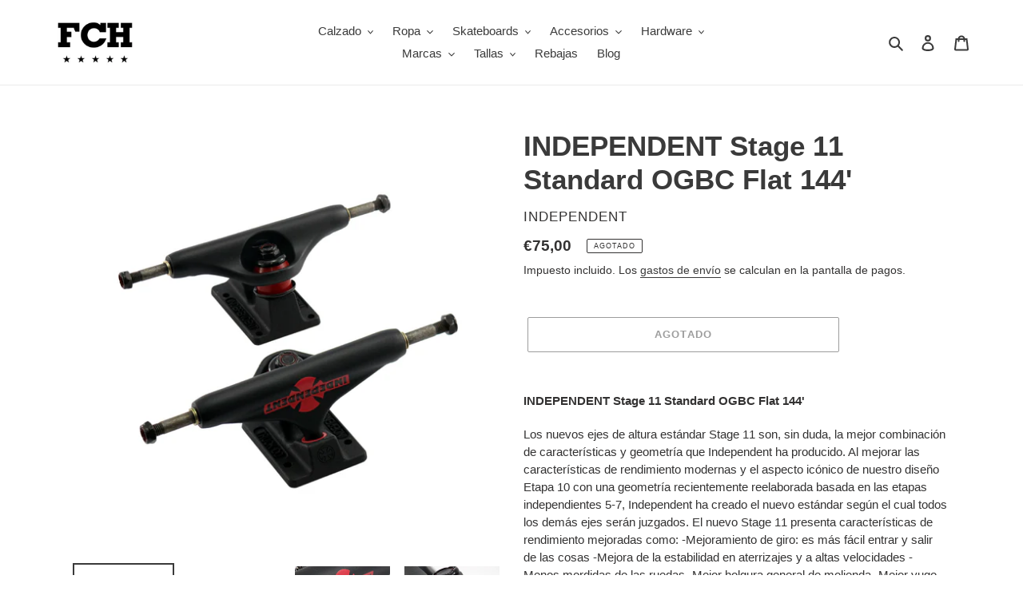

--- FILE ---
content_type: text/html; charset=utf-8
request_url: https://fchskate.com/products/independent-stage-11-standard-ogbc-flat-144
body_size: 34530
content:
<!doctype html>
<html class="no-js" lang="es">
<head>
<!-- Google tag (gtag.js) -->
<script async src="https://www.googletagmanager.com/gtag/js?id=G-24B2CV0VT5"></script>
<script>
  window.dataLayer = window.dataLayer || [];
  function gtag(){dataLayer.push(arguments);}
  gtag('js', new Date());

  gtag('config', 'G-24B2CV0VT5');
</script>
  <meta charset="utf-8">
  <meta http-equiv="X-UA-Compatible" content="IE=edge,chrome=1">
  <meta name="viewport" content="width=device-width,initial-scale=1">
  <meta name="theme-color" content="#3a3a3a">
  <link rel="canonical" href="https://fchskate.com/products/independent-stage-11-standard-ogbc-flat-144"><link rel="shortcut icon" href="//fchskate.com/cdn/shop/files/10_bw2_32x32.png?v=1614414380" type="image/png"><title>INDEPENDENT Stage 11 Standard OGBC Flat 144&#39;
&ndash; FCHSKATE</title><meta name="description" content="INDEPENDENT Stage 11 Standard OGBC Flat 144&#39; Los nuevos ejes de altura estándar Stage 11 son, sin duda, la mejor combinación de características y geometría que Independent ha producido. Al mejorar las características de rendimiento modernas y el aspecto icónico de nuestro diseño Etapa 10 con una geometría recientemente"><!-- /snippets/social-meta-tags.liquid -->




<meta property="og:site_name" content="FCHSKATE">
<meta property="og:url" content="https://fchskate.com/products/independent-stage-11-standard-ogbc-flat-144">
<meta property="og:title" content="INDEPENDENT Stage 11 Standard OGBC Flat 144'">
<meta property="og:type" content="product">
<meta property="og:description" content="INDEPENDENT Stage 11 Standard OGBC Flat 144&#39; Los nuevos ejes de altura estándar Stage 11 son, sin duda, la mejor combinación de características y geometría que Independent ha producido. Al mejorar las características de rendimiento modernas y el aspecto icónico de nuestro diseño Etapa 10 con una geometría recientemente">

  <meta property="og:price:amount" content="75,00">
  <meta property="og:price:currency" content="EUR">

<meta property="og:image" content="http://fchskate.com/cdn/shop/products/indy144black1_eb1d4f57-5a59-49d0-9004-154e3fcc6299_1200x1200.jpg?v=1616953426"><meta property="og:image" content="http://fchskate.com/cdn/shop/products/indy144blackred2_503864f8-3669-4d45-b7ae-e6595b8a0a74_1200x1200.jpg?v=1616953426"><meta property="og:image" content="http://fchskate.com/cdn/shop/products/indy144blackred3_4f8bb390-504f-45dc-994e-70847756c227_1200x1200.jpg?v=1616953426">
<meta property="og:image:secure_url" content="https://fchskate.com/cdn/shop/products/indy144black1_eb1d4f57-5a59-49d0-9004-154e3fcc6299_1200x1200.jpg?v=1616953426"><meta property="og:image:secure_url" content="https://fchskate.com/cdn/shop/products/indy144blackred2_503864f8-3669-4d45-b7ae-e6595b8a0a74_1200x1200.jpg?v=1616953426"><meta property="og:image:secure_url" content="https://fchskate.com/cdn/shop/products/indy144blackred3_4f8bb390-504f-45dc-994e-70847756c227_1200x1200.jpg?v=1616953426">


<meta name="twitter:card" content="summary_large_image">
<meta name="twitter:title" content="INDEPENDENT Stage 11 Standard OGBC Flat 144'">
<meta name="twitter:description" content="INDEPENDENT Stage 11 Standard OGBC Flat 144&#39; Los nuevos ejes de altura estándar Stage 11 son, sin duda, la mejor combinación de características y geometría que Independent ha producido. Al mejorar las características de rendimiento modernas y el aspecto icónico de nuestro diseño Etapa 10 con una geometría recientemente">


  <link href="//fchskate.com/cdn/shop/t/1/assets/theme.scss.css?v=40113380999111780711759259737" rel="stylesheet" type="text/css" media="all" />

  <script>
    var theme = {
      breakpoints: {
        medium: 750,
        large: 990,
        widescreen: 1400
      },
      strings: {
        addToCart: "Agregar al carrito",
        soldOut: "Agotado",
        unavailable: "No disponible",
        regularPrice: "Precio habitual",
        salePrice: "Precio de venta",
        sale: "Oferta",
        fromLowestPrice: "de [price]",
        vendor: "Proveedor",
        showMore: "Ver más",
        showLess: "Mostrar menos",
        searchFor: "Buscar",
        addressError: "No se puede encontrar esa dirección",
        addressNoResults: "No results for that address",
        addressQueryLimit: "Se ha excedido el límite de uso de la API de Google . Considere la posibilidad de actualizar a un \u003ca href=\"https:\/\/developers.google.com\/maps\/premium\/usage-limits\"\u003ePlan Premium\u003c\/a\u003e.",
        authError: "Hubo un problema de autenticación con su cuenta de Google Maps.",
        newWindow: "Abre en una nueva ventana.",
        external: "Abre sitio externo.",
        newWindowExternal: "Abre sitio externo externo en una nueva ventana.",
        removeLabel: "Eliminar [product]",
        update: "Actualizar carrito",
        quantity: "Cantidad",
        discountedTotal: "Descuento total",
        regularTotal: "Precio regular total",
        priceColumn: "Ver la columna de Precio para detalles del descuento.",
        quantityMinimumMessage: "La cantidad debe ser 1 o más",
        cartError: "Se ha producido un error al actualizar tu carrito. Vuelve a intentarlo.",
        removedItemMessage: "Eliminó \u003cspan class=\"cart__removed-product-details\"\u003e([quantity]) [link]\u003c\/span\u003e de tu carrito de compra.",
        unitPrice: "Precio unitario",
        unitPriceSeparator: "por",
        oneCartCount: "1 artículo",
        otherCartCount: "[count] artículos",
        quantityLabel: "Cantidad: [count]",
        products: "Productos",
        loading: "Cargando",
        number_of_results: "[result_number] de [results_count]",
        number_of_results_found: "[results_count] resultados encontrados",
        one_result_found: "1 resultado encontrado"
      },
      moneyFormat: "€{{amount_with_comma_separator}}",
      moneyFormatWithCurrency: "€{{amount_with_comma_separator}} EUR",
      settings: {
        predictiveSearchEnabled: true,
        predictiveSearchShowPrice: false,
        predictiveSearchShowVendor: false
      }
    }

    document.documentElement.className = document.documentElement.className.replace('no-js', 'js');
  </script><script src="//fchskate.com/cdn/shop/t/1/assets/lazysizes.js?v=94224023136283657951586533610" async="async"></script>
  <script src="//fchskate.com/cdn/shop/t/1/assets/vendor.js?v=85833464202832145531586533613" defer="defer"></script>
  <script src="//fchskate.com/cdn/shop/t/1/assets/theme.js?v=89031576585505892971586533611" defer="defer"></script>

  <script>window.performance && window.performance.mark && window.performance.mark('shopify.content_for_header.start');</script><meta name="google-site-verification" content="DXEHkoYnJBK9sBojZB-XhFcUyiKtQxzmFSx5OZB4Ed0">
<meta id="shopify-digital-wallet" name="shopify-digital-wallet" content="/26636484650/digital_wallets/dialog">
<meta name="shopify-checkout-api-token" content="9747a4d476039bad7732fdd024bb0051">
<meta id="in-context-paypal-metadata" data-shop-id="26636484650" data-venmo-supported="false" data-environment="production" data-locale="es_ES" data-paypal-v4="true" data-currency="EUR">
<link rel="alternate" type="application/json+oembed" href="https://fchskate.com/products/independent-stage-11-standard-ogbc-flat-144.oembed">
<script async="async" src="/checkouts/internal/preloads.js?locale=es-ES"></script>
<link rel="preconnect" href="https://shop.app" crossorigin="anonymous">
<script async="async" src="https://shop.app/checkouts/internal/preloads.js?locale=es-ES&shop_id=26636484650" crossorigin="anonymous"></script>
<script id="apple-pay-shop-capabilities" type="application/json">{"shopId":26636484650,"countryCode":"ES","currencyCode":"EUR","merchantCapabilities":["supports3DS"],"merchantId":"gid:\/\/shopify\/Shop\/26636484650","merchantName":"FCHSKATE","requiredBillingContactFields":["postalAddress","email","phone"],"requiredShippingContactFields":["postalAddress","email","phone"],"shippingType":"shipping","supportedNetworks":["visa","maestro","masterCard","amex"],"total":{"type":"pending","label":"FCHSKATE","amount":"1.00"},"shopifyPaymentsEnabled":true,"supportsSubscriptions":true}</script>
<script id="shopify-features" type="application/json">{"accessToken":"9747a4d476039bad7732fdd024bb0051","betas":["rich-media-storefront-analytics"],"domain":"fchskate.com","predictiveSearch":true,"shopId":26636484650,"locale":"es"}</script>
<script>var Shopify = Shopify || {};
Shopify.shop = "fchskate.myshopify.com";
Shopify.locale = "es";
Shopify.currency = {"active":"EUR","rate":"1.0"};
Shopify.country = "ES";
Shopify.theme = {"name":"Debut","id":79222669354,"schema_name":"Debut","schema_version":"16.5.2","theme_store_id":796,"role":"main"};
Shopify.theme.handle = "null";
Shopify.theme.style = {"id":null,"handle":null};
Shopify.cdnHost = "fchskate.com/cdn";
Shopify.routes = Shopify.routes || {};
Shopify.routes.root = "/";</script>
<script type="module">!function(o){(o.Shopify=o.Shopify||{}).modules=!0}(window);</script>
<script>!function(o){function n(){var o=[];function n(){o.push(Array.prototype.slice.apply(arguments))}return n.q=o,n}var t=o.Shopify=o.Shopify||{};t.loadFeatures=n(),t.autoloadFeatures=n()}(window);</script>
<script>
  window.ShopifyPay = window.ShopifyPay || {};
  window.ShopifyPay.apiHost = "shop.app\/pay";
  window.ShopifyPay.redirectState = null;
</script>
<script id="shop-js-analytics" type="application/json">{"pageType":"product"}</script>
<script defer="defer" async type="module" src="//fchskate.com/cdn/shopifycloud/shop-js/modules/v2/client.init-shop-cart-sync_2Gr3Q33f.es.esm.js"></script>
<script defer="defer" async type="module" src="//fchskate.com/cdn/shopifycloud/shop-js/modules/v2/chunk.common_noJfOIa7.esm.js"></script>
<script defer="defer" async type="module" src="//fchskate.com/cdn/shopifycloud/shop-js/modules/v2/chunk.modal_Deo2FJQo.esm.js"></script>
<script type="module">
  await import("//fchskate.com/cdn/shopifycloud/shop-js/modules/v2/client.init-shop-cart-sync_2Gr3Q33f.es.esm.js");
await import("//fchskate.com/cdn/shopifycloud/shop-js/modules/v2/chunk.common_noJfOIa7.esm.js");
await import("//fchskate.com/cdn/shopifycloud/shop-js/modules/v2/chunk.modal_Deo2FJQo.esm.js");

  window.Shopify.SignInWithShop?.initShopCartSync?.({"fedCMEnabled":true,"windoidEnabled":true});

</script>
<script>
  window.Shopify = window.Shopify || {};
  if (!window.Shopify.featureAssets) window.Shopify.featureAssets = {};
  window.Shopify.featureAssets['shop-js'] = {"shop-cart-sync":["modules/v2/client.shop-cart-sync_CLKquFP5.es.esm.js","modules/v2/chunk.common_noJfOIa7.esm.js","modules/v2/chunk.modal_Deo2FJQo.esm.js"],"init-fed-cm":["modules/v2/client.init-fed-cm_UIHl99eI.es.esm.js","modules/v2/chunk.common_noJfOIa7.esm.js","modules/v2/chunk.modal_Deo2FJQo.esm.js"],"shop-cash-offers":["modules/v2/client.shop-cash-offers_CmfU17z0.es.esm.js","modules/v2/chunk.common_noJfOIa7.esm.js","modules/v2/chunk.modal_Deo2FJQo.esm.js"],"shop-login-button":["modules/v2/client.shop-login-button_TNcmr2ON.es.esm.js","modules/v2/chunk.common_noJfOIa7.esm.js","modules/v2/chunk.modal_Deo2FJQo.esm.js"],"pay-button":["modules/v2/client.pay-button_Bev6HBFS.es.esm.js","modules/v2/chunk.common_noJfOIa7.esm.js","modules/v2/chunk.modal_Deo2FJQo.esm.js"],"shop-button":["modules/v2/client.shop-button_D1FAYBb2.es.esm.js","modules/v2/chunk.common_noJfOIa7.esm.js","modules/v2/chunk.modal_Deo2FJQo.esm.js"],"avatar":["modules/v2/client.avatar_BTnouDA3.es.esm.js"],"init-windoid":["modules/v2/client.init-windoid_DEZXpPDW.es.esm.js","modules/v2/chunk.common_noJfOIa7.esm.js","modules/v2/chunk.modal_Deo2FJQo.esm.js"],"init-shop-for-new-customer-accounts":["modules/v2/client.init-shop-for-new-customer-accounts_BplbpZyb.es.esm.js","modules/v2/client.shop-login-button_TNcmr2ON.es.esm.js","modules/v2/chunk.common_noJfOIa7.esm.js","modules/v2/chunk.modal_Deo2FJQo.esm.js"],"init-shop-email-lookup-coordinator":["modules/v2/client.init-shop-email-lookup-coordinator_HqkMc84a.es.esm.js","modules/v2/chunk.common_noJfOIa7.esm.js","modules/v2/chunk.modal_Deo2FJQo.esm.js"],"init-shop-cart-sync":["modules/v2/client.init-shop-cart-sync_2Gr3Q33f.es.esm.js","modules/v2/chunk.common_noJfOIa7.esm.js","modules/v2/chunk.modal_Deo2FJQo.esm.js"],"shop-toast-manager":["modules/v2/client.shop-toast-manager_SugAQS8a.es.esm.js","modules/v2/chunk.common_noJfOIa7.esm.js","modules/v2/chunk.modal_Deo2FJQo.esm.js"],"init-customer-accounts":["modules/v2/client.init-customer-accounts_fxIyJgvX.es.esm.js","modules/v2/client.shop-login-button_TNcmr2ON.es.esm.js","modules/v2/chunk.common_noJfOIa7.esm.js","modules/v2/chunk.modal_Deo2FJQo.esm.js"],"init-customer-accounts-sign-up":["modules/v2/client.init-customer-accounts-sign-up_DnItKKRk.es.esm.js","modules/v2/client.shop-login-button_TNcmr2ON.es.esm.js","modules/v2/chunk.common_noJfOIa7.esm.js","modules/v2/chunk.modal_Deo2FJQo.esm.js"],"shop-follow-button":["modules/v2/client.shop-follow-button_Bfwbpk3m.es.esm.js","modules/v2/chunk.common_noJfOIa7.esm.js","modules/v2/chunk.modal_Deo2FJQo.esm.js"],"checkout-modal":["modules/v2/client.checkout-modal_BA6xEtNy.es.esm.js","modules/v2/chunk.common_noJfOIa7.esm.js","modules/v2/chunk.modal_Deo2FJQo.esm.js"],"shop-login":["modules/v2/client.shop-login_D2RP8Rbe.es.esm.js","modules/v2/chunk.common_noJfOIa7.esm.js","modules/v2/chunk.modal_Deo2FJQo.esm.js"],"lead-capture":["modules/v2/client.lead-capture_Dq1M6aah.es.esm.js","modules/v2/chunk.common_noJfOIa7.esm.js","modules/v2/chunk.modal_Deo2FJQo.esm.js"],"payment-terms":["modules/v2/client.payment-terms_DYWUeaxY.es.esm.js","modules/v2/chunk.common_noJfOIa7.esm.js","modules/v2/chunk.modal_Deo2FJQo.esm.js"]};
</script>
<script id="__st">var __st={"a":26636484650,"offset":3600,"reqid":"e5cdac18-a641-48b8-8da0-39020a02b803-1769037198","pageurl":"fchskate.com\/products\/independent-stage-11-standard-ogbc-flat-144","u":"f88ef96dd640","p":"product","rtyp":"product","rid":6553663176746};</script>
<script>window.ShopifyPaypalV4VisibilityTracking = true;</script>
<script id="captcha-bootstrap">!function(){'use strict';const t='contact',e='account',n='new_comment',o=[[t,t],['blogs',n],['comments',n],[t,'customer']],c=[[e,'customer_login'],[e,'guest_login'],[e,'recover_customer_password'],[e,'create_customer']],r=t=>t.map((([t,e])=>`form[action*='/${t}']:not([data-nocaptcha='true']) input[name='form_type'][value='${e}']`)).join(','),a=t=>()=>t?[...document.querySelectorAll(t)].map((t=>t.form)):[];function s(){const t=[...o],e=r(t);return a(e)}const i='password',u='form_key',d=['recaptcha-v3-token','g-recaptcha-response','h-captcha-response',i],f=()=>{try{return window.sessionStorage}catch{return}},m='__shopify_v',_=t=>t.elements[u];function p(t,e,n=!1){try{const o=window.sessionStorage,c=JSON.parse(o.getItem(e)),{data:r}=function(t){const{data:e,action:n}=t;return t[m]||n?{data:e,action:n}:{data:t,action:n}}(c);for(const[e,n]of Object.entries(r))t.elements[e]&&(t.elements[e].value=n);n&&o.removeItem(e)}catch(o){console.error('form repopulation failed',{error:o})}}const l='form_type',E='cptcha';function T(t){t.dataset[E]=!0}const w=window,h=w.document,L='Shopify',v='ce_forms',y='captcha';let A=!1;((t,e)=>{const n=(g='f06e6c50-85a8-45c8-87d0-21a2b65856fe',I='https://cdn.shopify.com/shopifycloud/storefront-forms-hcaptcha/ce_storefront_forms_captcha_hcaptcha.v1.5.2.iife.js',D={infoText:'Protegido por hCaptcha',privacyText:'Privacidad',termsText:'Términos'},(t,e,n)=>{const o=w[L][v],c=o.bindForm;if(c)return c(t,g,e,D).then(n);var r;o.q.push([[t,g,e,D],n]),r=I,A||(h.body.append(Object.assign(h.createElement('script'),{id:'captcha-provider',async:!0,src:r})),A=!0)});var g,I,D;w[L]=w[L]||{},w[L][v]=w[L][v]||{},w[L][v].q=[],w[L][y]=w[L][y]||{},w[L][y].protect=function(t,e){n(t,void 0,e),T(t)},Object.freeze(w[L][y]),function(t,e,n,w,h,L){const[v,y,A,g]=function(t,e,n){const i=e?o:[],u=t?c:[],d=[...i,...u],f=r(d),m=r(i),_=r(d.filter((([t,e])=>n.includes(e))));return[a(f),a(m),a(_),s()]}(w,h,L),I=t=>{const e=t.target;return e instanceof HTMLFormElement?e:e&&e.form},D=t=>v().includes(t);t.addEventListener('submit',(t=>{const e=I(t);if(!e)return;const n=D(e)&&!e.dataset.hcaptchaBound&&!e.dataset.recaptchaBound,o=_(e),c=g().includes(e)&&(!o||!o.value);(n||c)&&t.preventDefault(),c&&!n&&(function(t){try{if(!f())return;!function(t){const e=f();if(!e)return;const n=_(t);if(!n)return;const o=n.value;o&&e.removeItem(o)}(t);const e=Array.from(Array(32),(()=>Math.random().toString(36)[2])).join('');!function(t,e){_(t)||t.append(Object.assign(document.createElement('input'),{type:'hidden',name:u})),t.elements[u].value=e}(t,e),function(t,e){const n=f();if(!n)return;const o=[...t.querySelectorAll(`input[type='${i}']`)].map((({name:t})=>t)),c=[...d,...o],r={};for(const[a,s]of new FormData(t).entries())c.includes(a)||(r[a]=s);n.setItem(e,JSON.stringify({[m]:1,action:t.action,data:r}))}(t,e)}catch(e){console.error('failed to persist form',e)}}(e),e.submit())}));const S=(t,e)=>{t&&!t.dataset[E]&&(n(t,e.some((e=>e===t))),T(t))};for(const o of['focusin','change'])t.addEventListener(o,(t=>{const e=I(t);D(e)&&S(e,y())}));const B=e.get('form_key'),M=e.get(l),P=B&&M;t.addEventListener('DOMContentLoaded',(()=>{const t=y();if(P)for(const e of t)e.elements[l].value===M&&p(e,B);[...new Set([...A(),...v().filter((t=>'true'===t.dataset.shopifyCaptcha))])].forEach((e=>S(e,t)))}))}(h,new URLSearchParams(w.location.search),n,t,e,['guest_login'])})(!0,!0)}();</script>
<script integrity="sha256-4kQ18oKyAcykRKYeNunJcIwy7WH5gtpwJnB7kiuLZ1E=" data-source-attribution="shopify.loadfeatures" defer="defer" src="//fchskate.com/cdn/shopifycloud/storefront/assets/storefront/load_feature-a0a9edcb.js" crossorigin="anonymous"></script>
<script crossorigin="anonymous" defer="defer" src="//fchskate.com/cdn/shopifycloud/storefront/assets/shopify_pay/storefront-65b4c6d7.js?v=20250812"></script>
<script data-source-attribution="shopify.dynamic_checkout.dynamic.init">var Shopify=Shopify||{};Shopify.PaymentButton=Shopify.PaymentButton||{isStorefrontPortableWallets:!0,init:function(){window.Shopify.PaymentButton.init=function(){};var t=document.createElement("script");t.src="https://fchskate.com/cdn/shopifycloud/portable-wallets/latest/portable-wallets.es.js",t.type="module",document.head.appendChild(t)}};
</script>
<script data-source-attribution="shopify.dynamic_checkout.buyer_consent">
  function portableWalletsHideBuyerConsent(e){var t=document.getElementById("shopify-buyer-consent"),n=document.getElementById("shopify-subscription-policy-button");t&&n&&(t.classList.add("hidden"),t.setAttribute("aria-hidden","true"),n.removeEventListener("click",e))}function portableWalletsShowBuyerConsent(e){var t=document.getElementById("shopify-buyer-consent"),n=document.getElementById("shopify-subscription-policy-button");t&&n&&(t.classList.remove("hidden"),t.removeAttribute("aria-hidden"),n.addEventListener("click",e))}window.Shopify?.PaymentButton&&(window.Shopify.PaymentButton.hideBuyerConsent=portableWalletsHideBuyerConsent,window.Shopify.PaymentButton.showBuyerConsent=portableWalletsShowBuyerConsent);
</script>
<script>
  function portableWalletsCleanup(e){e&&e.src&&console.error("Failed to load portable wallets script "+e.src);var t=document.querySelectorAll("shopify-accelerated-checkout .shopify-payment-button__skeleton, shopify-accelerated-checkout-cart .wallet-cart-button__skeleton"),e=document.getElementById("shopify-buyer-consent");for(let e=0;e<t.length;e++)t[e].remove();e&&e.remove()}function portableWalletsNotLoadedAsModule(e){e instanceof ErrorEvent&&"string"==typeof e.message&&e.message.includes("import.meta")&&"string"==typeof e.filename&&e.filename.includes("portable-wallets")&&(window.removeEventListener("error",portableWalletsNotLoadedAsModule),window.Shopify.PaymentButton.failedToLoad=e,"loading"===document.readyState?document.addEventListener("DOMContentLoaded",window.Shopify.PaymentButton.init):window.Shopify.PaymentButton.init())}window.addEventListener("error",portableWalletsNotLoadedAsModule);
</script>

<script type="module" src="https://fchskate.com/cdn/shopifycloud/portable-wallets/latest/portable-wallets.es.js" onError="portableWalletsCleanup(this)" crossorigin="anonymous"></script>
<script nomodule>
  document.addEventListener("DOMContentLoaded", portableWalletsCleanup);
</script>

<script id='scb4127' type='text/javascript' async='' src='https://fchskate.com/cdn/shopifycloud/privacy-banner/storefront-banner.js'></script><link id="shopify-accelerated-checkout-styles" rel="stylesheet" media="screen" href="https://fchskate.com/cdn/shopifycloud/portable-wallets/latest/accelerated-checkout-backwards-compat.css" crossorigin="anonymous">
<style id="shopify-accelerated-checkout-cart">
        #shopify-buyer-consent {
  margin-top: 1em;
  display: inline-block;
  width: 100%;
}

#shopify-buyer-consent.hidden {
  display: none;
}

#shopify-subscription-policy-button {
  background: none;
  border: none;
  padding: 0;
  text-decoration: underline;
  font-size: inherit;
  cursor: pointer;
}

#shopify-subscription-policy-button::before {
  box-shadow: none;
}

      </style>

<script>window.performance && window.performance.mark && window.performance.mark('shopify.content_for_header.end');</script>
<link href="https://monorail-edge.shopifysvc.com" rel="dns-prefetch">
<script>(function(){if ("sendBeacon" in navigator && "performance" in window) {try {var session_token_from_headers = performance.getEntriesByType('navigation')[0].serverTiming.find(x => x.name == '_s').description;} catch {var session_token_from_headers = undefined;}var session_cookie_matches = document.cookie.match(/_shopify_s=([^;]*)/);var session_token_from_cookie = session_cookie_matches && session_cookie_matches.length === 2 ? session_cookie_matches[1] : "";var session_token = session_token_from_headers || session_token_from_cookie || "";function handle_abandonment_event(e) {var entries = performance.getEntries().filter(function(entry) {return /monorail-edge.shopifysvc.com/.test(entry.name);});if (!window.abandonment_tracked && entries.length === 0) {window.abandonment_tracked = true;var currentMs = Date.now();var navigation_start = performance.timing.navigationStart;var payload = {shop_id: 26636484650,url: window.location.href,navigation_start,duration: currentMs - navigation_start,session_token,page_type: "product"};window.navigator.sendBeacon("https://monorail-edge.shopifysvc.com/v1/produce", JSON.stringify({schema_id: "online_store_buyer_site_abandonment/1.1",payload: payload,metadata: {event_created_at_ms: currentMs,event_sent_at_ms: currentMs}}));}}window.addEventListener('pagehide', handle_abandonment_event);}}());</script>
<script id="web-pixels-manager-setup">(function e(e,d,r,n,o){if(void 0===o&&(o={}),!Boolean(null===(a=null===(i=window.Shopify)||void 0===i?void 0:i.analytics)||void 0===a?void 0:a.replayQueue)){var i,a;window.Shopify=window.Shopify||{};var t=window.Shopify;t.analytics=t.analytics||{};var s=t.analytics;s.replayQueue=[],s.publish=function(e,d,r){return s.replayQueue.push([e,d,r]),!0};try{self.performance.mark("wpm:start")}catch(e){}var l=function(){var e={modern:/Edge?\/(1{2}[4-9]|1[2-9]\d|[2-9]\d{2}|\d{4,})\.\d+(\.\d+|)|Firefox\/(1{2}[4-9]|1[2-9]\d|[2-9]\d{2}|\d{4,})\.\d+(\.\d+|)|Chrom(ium|e)\/(9{2}|\d{3,})\.\d+(\.\d+|)|(Maci|X1{2}).+ Version\/(15\.\d+|(1[6-9]|[2-9]\d|\d{3,})\.\d+)([,.]\d+|)( \(\w+\)|)( Mobile\/\w+|) Safari\/|Chrome.+OPR\/(9{2}|\d{3,})\.\d+\.\d+|(CPU[ +]OS|iPhone[ +]OS|CPU[ +]iPhone|CPU IPhone OS|CPU iPad OS)[ +]+(15[._]\d+|(1[6-9]|[2-9]\d|\d{3,})[._]\d+)([._]\d+|)|Android:?[ /-](13[3-9]|1[4-9]\d|[2-9]\d{2}|\d{4,})(\.\d+|)(\.\d+|)|Android.+Firefox\/(13[5-9]|1[4-9]\d|[2-9]\d{2}|\d{4,})\.\d+(\.\d+|)|Android.+Chrom(ium|e)\/(13[3-9]|1[4-9]\d|[2-9]\d{2}|\d{4,})\.\d+(\.\d+|)|SamsungBrowser\/([2-9]\d|\d{3,})\.\d+/,legacy:/Edge?\/(1[6-9]|[2-9]\d|\d{3,})\.\d+(\.\d+|)|Firefox\/(5[4-9]|[6-9]\d|\d{3,})\.\d+(\.\d+|)|Chrom(ium|e)\/(5[1-9]|[6-9]\d|\d{3,})\.\d+(\.\d+|)([\d.]+$|.*Safari\/(?![\d.]+ Edge\/[\d.]+$))|(Maci|X1{2}).+ Version\/(10\.\d+|(1[1-9]|[2-9]\d|\d{3,})\.\d+)([,.]\d+|)( \(\w+\)|)( Mobile\/\w+|) Safari\/|Chrome.+OPR\/(3[89]|[4-9]\d|\d{3,})\.\d+\.\d+|(CPU[ +]OS|iPhone[ +]OS|CPU[ +]iPhone|CPU IPhone OS|CPU iPad OS)[ +]+(10[._]\d+|(1[1-9]|[2-9]\d|\d{3,})[._]\d+)([._]\d+|)|Android:?[ /-](13[3-9]|1[4-9]\d|[2-9]\d{2}|\d{4,})(\.\d+|)(\.\d+|)|Mobile Safari.+OPR\/([89]\d|\d{3,})\.\d+\.\d+|Android.+Firefox\/(13[5-9]|1[4-9]\d|[2-9]\d{2}|\d{4,})\.\d+(\.\d+|)|Android.+Chrom(ium|e)\/(13[3-9]|1[4-9]\d|[2-9]\d{2}|\d{4,})\.\d+(\.\d+|)|Android.+(UC? ?Browser|UCWEB|U3)[ /]?(15\.([5-9]|\d{2,})|(1[6-9]|[2-9]\d|\d{3,})\.\d+)\.\d+|SamsungBrowser\/(5\.\d+|([6-9]|\d{2,})\.\d+)|Android.+MQ{2}Browser\/(14(\.(9|\d{2,})|)|(1[5-9]|[2-9]\d|\d{3,})(\.\d+|))(\.\d+|)|K[Aa][Ii]OS\/(3\.\d+|([4-9]|\d{2,})\.\d+)(\.\d+|)/},d=e.modern,r=e.legacy,n=navigator.userAgent;return n.match(d)?"modern":n.match(r)?"legacy":"unknown"}(),u="modern"===l?"modern":"legacy",c=(null!=n?n:{modern:"",legacy:""})[u],f=function(e){return[e.baseUrl,"/wpm","/b",e.hashVersion,"modern"===e.buildTarget?"m":"l",".js"].join("")}({baseUrl:d,hashVersion:r,buildTarget:u}),m=function(e){var d=e.version,r=e.bundleTarget,n=e.surface,o=e.pageUrl,i=e.monorailEndpoint;return{emit:function(e){var a=e.status,t=e.errorMsg,s=(new Date).getTime(),l=JSON.stringify({metadata:{event_sent_at_ms:s},events:[{schema_id:"web_pixels_manager_load/3.1",payload:{version:d,bundle_target:r,page_url:o,status:a,surface:n,error_msg:t},metadata:{event_created_at_ms:s}}]});if(!i)return console&&console.warn&&console.warn("[Web Pixels Manager] No Monorail endpoint provided, skipping logging."),!1;try{return self.navigator.sendBeacon.bind(self.navigator)(i,l)}catch(e){}var u=new XMLHttpRequest;try{return u.open("POST",i,!0),u.setRequestHeader("Content-Type","text/plain"),u.send(l),!0}catch(e){return console&&console.warn&&console.warn("[Web Pixels Manager] Got an unhandled error while logging to Monorail."),!1}}}}({version:r,bundleTarget:l,surface:e.surface,pageUrl:self.location.href,monorailEndpoint:e.monorailEndpoint});try{o.browserTarget=l,function(e){var d=e.src,r=e.async,n=void 0===r||r,o=e.onload,i=e.onerror,a=e.sri,t=e.scriptDataAttributes,s=void 0===t?{}:t,l=document.createElement("script"),u=document.querySelector("head"),c=document.querySelector("body");if(l.async=n,l.src=d,a&&(l.integrity=a,l.crossOrigin="anonymous"),s)for(var f in s)if(Object.prototype.hasOwnProperty.call(s,f))try{l.dataset[f]=s[f]}catch(e){}if(o&&l.addEventListener("load",o),i&&l.addEventListener("error",i),u)u.appendChild(l);else{if(!c)throw new Error("Did not find a head or body element to append the script");c.appendChild(l)}}({src:f,async:!0,onload:function(){if(!function(){var e,d;return Boolean(null===(d=null===(e=window.Shopify)||void 0===e?void 0:e.analytics)||void 0===d?void 0:d.initialized)}()){var d=window.webPixelsManager.init(e)||void 0;if(d){var r=window.Shopify.analytics;r.replayQueue.forEach((function(e){var r=e[0],n=e[1],o=e[2];d.publishCustomEvent(r,n,o)})),r.replayQueue=[],r.publish=d.publishCustomEvent,r.visitor=d.visitor,r.initialized=!0}}},onerror:function(){return m.emit({status:"failed",errorMsg:"".concat(f," has failed to load")})},sri:function(e){var d=/^sha384-[A-Za-z0-9+/=]+$/;return"string"==typeof e&&d.test(e)}(c)?c:"",scriptDataAttributes:o}),m.emit({status:"loading"})}catch(e){m.emit({status:"failed",errorMsg:(null==e?void 0:e.message)||"Unknown error"})}}})({shopId: 26636484650,storefrontBaseUrl: "https://fchskate.com",extensionsBaseUrl: "https://extensions.shopifycdn.com/cdn/shopifycloud/web-pixels-manager",monorailEndpoint: "https://monorail-edge.shopifysvc.com/unstable/produce_batch",surface: "storefront-renderer",enabledBetaFlags: ["2dca8a86"],webPixelsConfigList: [{"id":"896205133","configuration":"{\"config\":\"{\\\"pixel_id\\\":\\\"G-24B2CV0VT5\\\",\\\"target_country\\\":\\\"ES\\\",\\\"gtag_events\\\":[{\\\"type\\\":\\\"begin_checkout\\\",\\\"action_label\\\":\\\"G-24B2CV0VT5\\\"},{\\\"type\\\":\\\"search\\\",\\\"action_label\\\":\\\"G-24B2CV0VT5\\\"},{\\\"type\\\":\\\"view_item\\\",\\\"action_label\\\":[\\\"G-24B2CV0VT5\\\",\\\"MC-4CQK9LGJWX\\\"]},{\\\"type\\\":\\\"purchase\\\",\\\"action_label\\\":[\\\"G-24B2CV0VT5\\\",\\\"MC-4CQK9LGJWX\\\"]},{\\\"type\\\":\\\"page_view\\\",\\\"action_label\\\":[\\\"G-24B2CV0VT5\\\",\\\"MC-4CQK9LGJWX\\\"]},{\\\"type\\\":\\\"add_payment_info\\\",\\\"action_label\\\":\\\"G-24B2CV0VT5\\\"},{\\\"type\\\":\\\"add_to_cart\\\",\\\"action_label\\\":\\\"G-24B2CV0VT5\\\"}],\\\"enable_monitoring_mode\\\":false}\"}","eventPayloadVersion":"v1","runtimeContext":"OPEN","scriptVersion":"b2a88bafab3e21179ed38636efcd8a93","type":"APP","apiClientId":1780363,"privacyPurposes":[],"dataSharingAdjustments":{"protectedCustomerApprovalScopes":["read_customer_address","read_customer_email","read_customer_name","read_customer_personal_data","read_customer_phone"]}},{"id":"189661517","eventPayloadVersion":"v1","runtimeContext":"LAX","scriptVersion":"1","type":"CUSTOM","privacyPurposes":["ANALYTICS"],"name":"Google Analytics tag (migrated)"},{"id":"shopify-app-pixel","configuration":"{}","eventPayloadVersion":"v1","runtimeContext":"STRICT","scriptVersion":"0450","apiClientId":"shopify-pixel","type":"APP","privacyPurposes":["ANALYTICS","MARKETING"]},{"id":"shopify-custom-pixel","eventPayloadVersion":"v1","runtimeContext":"LAX","scriptVersion":"0450","apiClientId":"shopify-pixel","type":"CUSTOM","privacyPurposes":["ANALYTICS","MARKETING"]}],isMerchantRequest: false,initData: {"shop":{"name":"FCHSKATE","paymentSettings":{"currencyCode":"EUR"},"myshopifyDomain":"fchskate.myshopify.com","countryCode":"ES","storefrontUrl":"https:\/\/fchskate.com"},"customer":null,"cart":null,"checkout":null,"productVariants":[{"price":{"amount":75.0,"currencyCode":"EUR"},"product":{"title":"INDEPENDENT Stage 11 Standard OGBC Flat 144'","vendor":"INDEPENDENT","id":"6553663176746","untranslatedTitle":"INDEPENDENT Stage 11 Standard OGBC Flat 144'","url":"\/products\/independent-stage-11-standard-ogbc-flat-144","type":"EJES"},"id":"39339821826090","image":{"src":"\/\/fchskate.com\/cdn\/shop\/products\/indy144black1_eb1d4f57-5a59-49d0-9004-154e3fcc6299.jpg?v=1616953426"},"sku":"","title":"Default Title","untranslatedTitle":"Default Title"}],"purchasingCompany":null},},"https://fchskate.com/cdn","fcfee988w5aeb613cpc8e4bc33m6693e112",{"modern":"","legacy":""},{"shopId":"26636484650","storefrontBaseUrl":"https:\/\/fchskate.com","extensionBaseUrl":"https:\/\/extensions.shopifycdn.com\/cdn\/shopifycloud\/web-pixels-manager","surface":"storefront-renderer","enabledBetaFlags":"[\"2dca8a86\"]","isMerchantRequest":"false","hashVersion":"fcfee988w5aeb613cpc8e4bc33m6693e112","publish":"custom","events":"[[\"page_viewed\",{}],[\"product_viewed\",{\"productVariant\":{\"price\":{\"amount\":75.0,\"currencyCode\":\"EUR\"},\"product\":{\"title\":\"INDEPENDENT Stage 11 Standard OGBC Flat 144'\",\"vendor\":\"INDEPENDENT\",\"id\":\"6553663176746\",\"untranslatedTitle\":\"INDEPENDENT Stage 11 Standard OGBC Flat 144'\",\"url\":\"\/products\/independent-stage-11-standard-ogbc-flat-144\",\"type\":\"EJES\"},\"id\":\"39339821826090\",\"image\":{\"src\":\"\/\/fchskate.com\/cdn\/shop\/products\/indy144black1_eb1d4f57-5a59-49d0-9004-154e3fcc6299.jpg?v=1616953426\"},\"sku\":\"\",\"title\":\"Default Title\",\"untranslatedTitle\":\"Default Title\"}}]]"});</script><script>
  window.ShopifyAnalytics = window.ShopifyAnalytics || {};
  window.ShopifyAnalytics.meta = window.ShopifyAnalytics.meta || {};
  window.ShopifyAnalytics.meta.currency = 'EUR';
  var meta = {"product":{"id":6553663176746,"gid":"gid:\/\/shopify\/Product\/6553663176746","vendor":"INDEPENDENT","type":"EJES","handle":"independent-stage-11-standard-ogbc-flat-144","variants":[{"id":39339821826090,"price":7500,"name":"INDEPENDENT Stage 11 Standard OGBC Flat 144'","public_title":null,"sku":""}],"remote":false},"page":{"pageType":"product","resourceType":"product","resourceId":6553663176746,"requestId":"e5cdac18-a641-48b8-8da0-39020a02b803-1769037198"}};
  for (var attr in meta) {
    window.ShopifyAnalytics.meta[attr] = meta[attr];
  }
</script>
<script class="analytics">
  (function () {
    var customDocumentWrite = function(content) {
      var jquery = null;

      if (window.jQuery) {
        jquery = window.jQuery;
      } else if (window.Checkout && window.Checkout.$) {
        jquery = window.Checkout.$;
      }

      if (jquery) {
        jquery('body').append(content);
      }
    };

    var hasLoggedConversion = function(token) {
      if (token) {
        return document.cookie.indexOf('loggedConversion=' + token) !== -1;
      }
      return false;
    }

    var setCookieIfConversion = function(token) {
      if (token) {
        var twoMonthsFromNow = new Date(Date.now());
        twoMonthsFromNow.setMonth(twoMonthsFromNow.getMonth() + 2);

        document.cookie = 'loggedConversion=' + token + '; expires=' + twoMonthsFromNow;
      }
    }

    var trekkie = window.ShopifyAnalytics.lib = window.trekkie = window.trekkie || [];
    if (trekkie.integrations) {
      return;
    }
    trekkie.methods = [
      'identify',
      'page',
      'ready',
      'track',
      'trackForm',
      'trackLink'
    ];
    trekkie.factory = function(method) {
      return function() {
        var args = Array.prototype.slice.call(arguments);
        args.unshift(method);
        trekkie.push(args);
        return trekkie;
      };
    };
    for (var i = 0; i < trekkie.methods.length; i++) {
      var key = trekkie.methods[i];
      trekkie[key] = trekkie.factory(key);
    }
    trekkie.load = function(config) {
      trekkie.config = config || {};
      trekkie.config.initialDocumentCookie = document.cookie;
      var first = document.getElementsByTagName('script')[0];
      var script = document.createElement('script');
      script.type = 'text/javascript';
      script.onerror = function(e) {
        var scriptFallback = document.createElement('script');
        scriptFallback.type = 'text/javascript';
        scriptFallback.onerror = function(error) {
                var Monorail = {
      produce: function produce(monorailDomain, schemaId, payload) {
        var currentMs = new Date().getTime();
        var event = {
          schema_id: schemaId,
          payload: payload,
          metadata: {
            event_created_at_ms: currentMs,
            event_sent_at_ms: currentMs
          }
        };
        return Monorail.sendRequest("https://" + monorailDomain + "/v1/produce", JSON.stringify(event));
      },
      sendRequest: function sendRequest(endpointUrl, payload) {
        // Try the sendBeacon API
        if (window && window.navigator && typeof window.navigator.sendBeacon === 'function' && typeof window.Blob === 'function' && !Monorail.isIos12()) {
          var blobData = new window.Blob([payload], {
            type: 'text/plain'
          });

          if (window.navigator.sendBeacon(endpointUrl, blobData)) {
            return true;
          } // sendBeacon was not successful

        } // XHR beacon

        var xhr = new XMLHttpRequest();

        try {
          xhr.open('POST', endpointUrl);
          xhr.setRequestHeader('Content-Type', 'text/plain');
          xhr.send(payload);
        } catch (e) {
          console.log(e);
        }

        return false;
      },
      isIos12: function isIos12() {
        return window.navigator.userAgent.lastIndexOf('iPhone; CPU iPhone OS 12_') !== -1 || window.navigator.userAgent.lastIndexOf('iPad; CPU OS 12_') !== -1;
      }
    };
    Monorail.produce('monorail-edge.shopifysvc.com',
      'trekkie_storefront_load_errors/1.1',
      {shop_id: 26636484650,
      theme_id: 79222669354,
      app_name: "storefront",
      context_url: window.location.href,
      source_url: "//fchskate.com/cdn/s/trekkie.storefront.9615f8e10e499e09ff0451d383e936edfcfbbf47.min.js"});

        };
        scriptFallback.async = true;
        scriptFallback.src = '//fchskate.com/cdn/s/trekkie.storefront.9615f8e10e499e09ff0451d383e936edfcfbbf47.min.js';
        first.parentNode.insertBefore(scriptFallback, first);
      };
      script.async = true;
      script.src = '//fchskate.com/cdn/s/trekkie.storefront.9615f8e10e499e09ff0451d383e936edfcfbbf47.min.js';
      first.parentNode.insertBefore(script, first);
    };
    trekkie.load(
      {"Trekkie":{"appName":"storefront","development":false,"defaultAttributes":{"shopId":26636484650,"isMerchantRequest":null,"themeId":79222669354,"themeCityHash":"9922858029329092543","contentLanguage":"es","currency":"EUR","eventMetadataId":"a01d5928-8709-4872-bf74-d218d56b09c0"},"isServerSideCookieWritingEnabled":true,"monorailRegion":"shop_domain","enabledBetaFlags":["65f19447"]},"Session Attribution":{},"S2S":{"facebookCapiEnabled":false,"source":"trekkie-storefront-renderer","apiClientId":580111}}
    );

    var loaded = false;
    trekkie.ready(function() {
      if (loaded) return;
      loaded = true;

      window.ShopifyAnalytics.lib = window.trekkie;

      var originalDocumentWrite = document.write;
      document.write = customDocumentWrite;
      try { window.ShopifyAnalytics.merchantGoogleAnalytics.call(this); } catch(error) {};
      document.write = originalDocumentWrite;

      window.ShopifyAnalytics.lib.page(null,{"pageType":"product","resourceType":"product","resourceId":6553663176746,"requestId":"e5cdac18-a641-48b8-8da0-39020a02b803-1769037198","shopifyEmitted":true});

      var match = window.location.pathname.match(/checkouts\/(.+)\/(thank_you|post_purchase)/)
      var token = match? match[1]: undefined;
      if (!hasLoggedConversion(token)) {
        setCookieIfConversion(token);
        window.ShopifyAnalytics.lib.track("Viewed Product",{"currency":"EUR","variantId":39339821826090,"productId":6553663176746,"productGid":"gid:\/\/shopify\/Product\/6553663176746","name":"INDEPENDENT Stage 11 Standard OGBC Flat 144'","price":"75.00","sku":"","brand":"INDEPENDENT","variant":null,"category":"EJES","nonInteraction":true,"remote":false},undefined,undefined,{"shopifyEmitted":true});
      window.ShopifyAnalytics.lib.track("monorail:\/\/trekkie_storefront_viewed_product\/1.1",{"currency":"EUR","variantId":39339821826090,"productId":6553663176746,"productGid":"gid:\/\/shopify\/Product\/6553663176746","name":"INDEPENDENT Stage 11 Standard OGBC Flat 144'","price":"75.00","sku":"","brand":"INDEPENDENT","variant":null,"category":"EJES","nonInteraction":true,"remote":false,"referer":"https:\/\/fchskate.com\/products\/independent-stage-11-standard-ogbc-flat-144"});
      }
    });


        var eventsListenerScript = document.createElement('script');
        eventsListenerScript.async = true;
        eventsListenerScript.src = "//fchskate.com/cdn/shopifycloud/storefront/assets/shop_events_listener-3da45d37.js";
        document.getElementsByTagName('head')[0].appendChild(eventsListenerScript);

})();</script>
  <script>
  if (!window.ga || (window.ga && typeof window.ga !== 'function')) {
    window.ga = function ga() {
      (window.ga.q = window.ga.q || []).push(arguments);
      if (window.Shopify && window.Shopify.analytics && typeof window.Shopify.analytics.publish === 'function') {
        window.Shopify.analytics.publish("ga_stub_called", {}, {sendTo: "google_osp_migration"});
      }
      console.error("Shopify's Google Analytics stub called with:", Array.from(arguments), "\nSee https://help.shopify.com/manual/promoting-marketing/pixels/pixel-migration#google for more information.");
    };
    if (window.Shopify && window.Shopify.analytics && typeof window.Shopify.analytics.publish === 'function') {
      window.Shopify.analytics.publish("ga_stub_initialized", {}, {sendTo: "google_osp_migration"});
    }
  }
</script>
<script
  defer
  src="https://fchskate.com/cdn/shopifycloud/perf-kit/shopify-perf-kit-3.0.4.min.js"
  data-application="storefront-renderer"
  data-shop-id="26636484650"
  data-render-region="gcp-us-east1"
  data-page-type="product"
  data-theme-instance-id="79222669354"
  data-theme-name="Debut"
  data-theme-version="16.5.2"
  data-monorail-region="shop_domain"
  data-resource-timing-sampling-rate="10"
  data-shs="true"
  data-shs-beacon="true"
  data-shs-export-with-fetch="true"
  data-shs-logs-sample-rate="1"
  data-shs-beacon-endpoint="https://fchskate.com/api/collect"
></script>
</head>

<body class="template-product">

  <a class="in-page-link visually-hidden skip-link" href="#MainContent">Ir directamente al contenido</a><style data-shopify>

  .cart-popup {
    box-shadow: 1px 1px 10px 2px rgba(235, 235, 235, 0.5);
  }</style><div class="cart-popup-wrapper cart-popup-wrapper--hidden" role="dialog" aria-modal="true" aria-labelledby="CartPopupHeading" data-cart-popup-wrapper>
  <div class="cart-popup" data-cart-popup tabindex="-1">
    <div class="cart-popup__header">
      <h2 id="CartPopupHeading" class="cart-popup__heading">Recién agregado a tu carrito de compra</h2>
      <button class="cart-popup__close" aria-label="Cerrar" data-cart-popup-close><svg aria-hidden="true" focusable="false" role="presentation" class="icon icon-close" viewBox="0 0 40 40"><path d="M23.868 20.015L39.117 4.78c1.11-1.108 1.11-2.77 0-3.877-1.109-1.108-2.773-1.108-3.882 0L19.986 16.137 4.737.904C3.628-.204 1.965-.204.856.904c-1.11 1.108-1.11 2.77 0 3.877l15.249 15.234L.855 35.248c-1.108 1.108-1.108 2.77 0 3.877.555.554 1.248.831 1.942.831s1.386-.277 1.94-.83l15.25-15.234 15.248 15.233c.555.554 1.248.831 1.941.831s1.387-.277 1.941-.83c1.11-1.109 1.11-2.77 0-3.878L23.868 20.015z" class="layer"/></svg></button>
    </div>
    <div class="cart-popup-item">
      <div class="cart-popup-item__image-wrapper hide" data-cart-popup-image-wrapper>
        <div class="cart-popup-item__image cart-popup-item__image--placeholder" data-cart-popup-image-placeholder>
          <div data-placeholder-size></div>
          <div class="placeholder-background placeholder-background--animation"></div>
        </div>
      </div>
      <div class="cart-popup-item__description">
        <div>
          <div class="cart-popup-item__title" data-cart-popup-title></div>
          <ul class="product-details" aria-label="Detalles del producto" data-cart-popup-product-details></ul>
        </div>
        <div class="cart-popup-item__quantity">
          <span class="visually-hidden" data-cart-popup-quantity-label></span>
          <span aria-hidden="true">Cantidad:</span>
          <span aria-hidden="true" data-cart-popup-quantity></span>
        </div>
      </div>
    </div>

    <a href="/cart" class="cart-popup__cta-link btn btn--secondary-accent">
      Ver carrito (<span data-cart-popup-cart-quantity></span>)
    </a>

    <div class="cart-popup__dismiss">
      <button class="cart-popup__dismiss-button text-link text-link--accent" data-cart-popup-dismiss>
        Seguir comprando
      </button>
    </div>
  </div>
</div>

<div id="shopify-section-header" class="shopify-section">

<div id="SearchDrawer" class="search-bar drawer drawer--top" role="dialog" aria-modal="true" aria-label="Buscar" data-predictive-search-drawer>
  <div class="search-bar__interior">
    <div class="search-form__container" data-search-form-container>
      <form class="search-form search-bar__form" action="/search" method="get" role="search">
        <div class="search-form__input-wrapper">
          <input
            type="text"
            name="q"
            placeholder="Buscar"
            role="combobox"
            aria-autocomplete="list"
            aria-owns="predictive-search-results"
            aria-expanded="false"
            aria-label="Buscar"
            aria-haspopup="listbox"
            class="search-form__input search-bar__input"
            data-predictive-search-drawer-input
          />
          <input type="hidden" name="options[prefix]" value="last" aria-hidden="true" />
          <div class="predictive-search-wrapper predictive-search-wrapper--drawer" data-predictive-search-mount="drawer"></div>
        </div>

        <button class="search-bar__submit search-form__submit"
          type="submit"
          data-search-form-submit>
          <svg aria-hidden="true" focusable="false" role="presentation" class="icon icon-search" viewBox="0 0 37 40"><path d="M35.6 36l-9.8-9.8c4.1-5.4 3.6-13.2-1.3-18.1-5.4-5.4-14.2-5.4-19.7 0-5.4 5.4-5.4 14.2 0 19.7 2.6 2.6 6.1 4.1 9.8 4.1 3 0 5.9-1 8.3-2.8l9.8 9.8c.4.4.9.6 1.4.6s1-.2 1.4-.6c.9-.9.9-2.1.1-2.9zm-20.9-8.2c-2.6 0-5.1-1-7-2.9-3.9-3.9-3.9-10.1 0-14C9.6 9 12.2 8 14.7 8s5.1 1 7 2.9c3.9 3.9 3.9 10.1 0 14-1.9 1.9-4.4 2.9-7 2.9z"/></svg>
          <span class="icon__fallback-text">Buscar</span>
        </button>
      </form>

      <div class="search-bar__actions">
        <button type="button" class="btn--link search-bar__close js-drawer-close">
          <svg aria-hidden="true" focusable="false" role="presentation" class="icon icon-close" viewBox="0 0 40 40"><path d="M23.868 20.015L39.117 4.78c1.11-1.108 1.11-2.77 0-3.877-1.109-1.108-2.773-1.108-3.882 0L19.986 16.137 4.737.904C3.628-.204 1.965-.204.856.904c-1.11 1.108-1.11 2.77 0 3.877l15.249 15.234L.855 35.248c-1.108 1.108-1.108 2.77 0 3.877.555.554 1.248.831 1.942.831s1.386-.277 1.94-.83l15.25-15.234 15.248 15.233c.555.554 1.248.831 1.941.831s1.387-.277 1.941-.83c1.11-1.109 1.11-2.77 0-3.878L23.868 20.015z" class="layer"/></svg>
          <span class="icon__fallback-text">Cerrar</span>
        </button>
      </div>
    </div>
  </div>
</div>


<div data-section-id="header" data-section-type="header-section" data-header-section>
  

  <header class="site-header border-bottom logo--left" role="banner">
    <div class="grid grid--no-gutters grid--table site-header__mobile-nav">
      

      <div class="grid__item medium-up--one-quarter logo-align--left">
        
        
          <div class="h2 site-header__logo">
        
          
<a href="/" class="site-header__logo-image">
              
              <img class="lazyload js"
                   src="//fchskate.com/cdn/shop/files/FCH_1_copy2_b_300x300.jpg?v=1614402617"
                   data-src="//fchskate.com/cdn/shop/files/FCH_1_copy2_b_{width}x.jpg?v=1614402617"
                   data-widths="[180, 360, 540, 720, 900, 1080, 1296, 1512, 1728, 2048]"
                   data-aspectratio="1.6879466412577417"
                   data-sizes="auto"
                   alt="FCHSKATE"
                   style="max-width: 125px">
              <noscript>
                
                <img src="//fchskate.com/cdn/shop/files/FCH_1_copy2_b_125x.jpg?v=1614402617"
                     srcset="//fchskate.com/cdn/shop/files/FCH_1_copy2_b_125x.jpg?v=1614402617 1x, //fchskate.com/cdn/shop/files/FCH_1_copy2_b_125x@2x.jpg?v=1614402617 2x"
                     alt="FCHSKATE"
                     style="max-width: 125px;">
              </noscript>
            </a>
          
        
          </div>
        
      </div>

      
        <nav class="grid__item medium-up--one-half small--hide" id="AccessibleNav" role="navigation">
          
<ul class="site-nav list--inline" id="SiteNav">
  



    
      <li class="site-nav--has-dropdown" data-has-dropdowns>
        <button class="site-nav__link site-nav__link--main site-nav__link--button" type="button" aria-expanded="false" aria-controls="SiteNavLabel-calzado">
          <span class="site-nav__label">Calzado</span><svg aria-hidden="true" focusable="false" role="presentation" class="icon icon-chevron-down" viewBox="0 0 9 9"><path d="M8.542 2.558a.625.625 0 0 1 0 .884l-3.6 3.6a.626.626 0 0 1-.884 0l-3.6-3.6a.625.625 0 1 1 .884-.884L4.5 5.716l3.158-3.158a.625.625 0 0 1 .884 0z" fill="#fff"/></svg>
        </button>

        <div class="site-nav__dropdown" id="SiteNavLabel-calzado">
          
            <ul>
              
                <li>
                  <a href="/collections/footwear"
                  class="site-nav__link site-nav__child-link"
                  
                >
                    <span class="site-nav__label">All Brands</span>
                  </a>
                </li>
              
                <li>
                  <a href="/collections/adidas-footwear"
                  class="site-nav__link site-nav__child-link"
                  
                >
                    <span class="site-nav__label">Adidas Skateboarding</span>
                  </a>
                </li>
              
                <li>
                  <a href="/collections/new-balance-footwear"
                  class="site-nav__link site-nav__child-link"
                  
                >
                    <span class="site-nav__label">New Balance Numeric</span>
                  </a>
                </li>
              
                <li>
                  <a href="/collections/vans-skate"
                  class="site-nav__link site-nav__child-link"
                  
                >
                    <span class="site-nav__label">Vans</span>
                  </a>
                </li>
              
                <li>
                  <a href="/collections/last-resort-ab"
                  class="site-nav__link site-nav__child-link"
                  
                >
                    <span class="site-nav__label">Last Resort AB</span>
                  </a>
                </li>
              
                <li>
                  <a href="/collections/nike-sb-footwear"
                  class="site-nav__link site-nav__child-link"
                  
                >
                    <span class="site-nav__label">Nike Sb</span>
                  </a>
                </li>
              
                <li>
                  <a href="/collections/cariuma"
                  class="site-nav__link site-nav__child-link"
                  
                >
                    <span class="site-nav__label">Cariuma</span>
                  </a>
                </li>
              
                <li>
                  <a href="/collections/lakai-footwear"
                  class="site-nav__link site-nav__child-link"
                  
                >
                    <span class="site-nav__label">Lakai</span>
                  </a>
                </li>
              
                <li>
                  <a href="/collections/es-footwear"
                  class="site-nav__link site-nav__child-link"
                  
                >
                    <span class="site-nav__label">éS</span>
                  </a>
                </li>
              
                <li>
                  <a href="/collections/dc-shoes-footwear"
                  class="site-nav__link site-nav__child-link"
                  
                >
                    <span class="site-nav__label">DC Shoes</span>
                  </a>
                </li>
              
                <li>
                  <a href="/collections/etnies"
                  class="site-nav__link site-nav__child-link"
                  
                >
                    <span class="site-nav__label">Etnies</span>
                  </a>
                </li>
              
                <li>
                  <a href="/collections/emerica-footwear"
                  class="site-nav__link site-nav__child-link"
                  
                >
                    <span class="site-nav__label">Emerica</span>
                  </a>
                </li>
              
                <li>
                  <a href="/collections/rebajas"
                  class="site-nav__link site-nav__child-link site-nav__link--last"
                  
                >
                    <span class="site-nav__label">Rebajas</span>
                  </a>
                </li>
              
            </ul>
          
        </div>
      </li>
    
  



    
      <li class="site-nav--has-dropdown" data-has-dropdowns>
        <button class="site-nav__link site-nav__link--main site-nav__link--button" type="button" aria-expanded="false" aria-controls="SiteNavLabel-ropa">
          <span class="site-nav__label">Ropa</span><svg aria-hidden="true" focusable="false" role="presentation" class="icon icon-chevron-down" viewBox="0 0 9 9"><path d="M8.542 2.558a.625.625 0 0 1 0 .884l-3.6 3.6a.626.626 0 0 1-.884 0l-3.6-3.6a.625.625 0 1 1 .884-.884L4.5 5.716l3.158-3.158a.625.625 0 0 1 .884 0z" fill="#fff"/></svg>
        </button>

        <div class="site-nav__dropdown" id="SiteNavLabel-ropa">
          
            <ul>
              
                <li>
                  <a href="/collections/clothing"
                  class="site-nav__link site-nav__child-link"
                  
                >
                    <span class="site-nav__label">All Brands</span>
                  </a>
                </li>
              
                <li>
                  <a href="/collections/stussy"
                  class="site-nav__link site-nav__child-link"
                  
                >
                    <span class="site-nav__label">Stüssy</span>
                  </a>
                </li>
              
                <li>
                  <a href="/collections/carhartt-wip-apparel"
                  class="site-nav__link site-nav__child-link"
                  
                >
                    <span class="site-nav__label">Carhartt WIP</span>
                  </a>
                </li>
              
                <li>
                  <a href="/collections/dime-mtl"
                  class="site-nav__link site-nav__child-link"
                  
                >
                    <span class="site-nav__label">Dime</span>
                  </a>
                </li>
              
                <li>
                  <a href="/collections/fucking-awesome-apparel"
                  class="site-nav__link site-nav__child-link"
                  
                >
                    <span class="site-nav__label">Fucking Awesome</span>
                  </a>
                </li>
              
                <li>
                  <a href="/collections/grand-collection"
                  class="site-nav__link site-nav__child-link"
                  
                >
                    <span class="site-nav__label">Grand Collection</span>
                  </a>
                </li>
              
                <li>
                  <a href="/collections/polar-apparel"
                  class="site-nav__link site-nav__child-link"
                  
                >
                    <span class="site-nav__label">Polar</span>
                  </a>
                </li>
              
                <li>
                  <a href="/collections/hockey-apparel"
                  class="site-nav__link site-nav__child-link"
                  
                >
                    <span class="site-nav__label">Hockey</span>
                  </a>
                </li>
              
                <li>
                  <a href="/collections/bronze"
                  class="site-nav__link site-nav__child-link"
                  
                >
                    <span class="site-nav__label">Bronze56K</span>
                  </a>
                </li>
              
                <li>
                  <a href="/collections/quartersnacks"
                  class="site-nav__link site-nav__child-link"
                  
                >
                    <span class="site-nav__label">Quartersnacks</span>
                  </a>
                </li>
              
                <li>
                  <a href="/collections/damage-ltd"
                  class="site-nav__link site-nav__child-link"
                  
                >
                    <span class="site-nav__label">Damage Ltd</span>
                  </a>
                </li>
              
                <li>
                  <a href="/collections/parlez"
                  class="site-nav__link site-nav__child-link"
                  
                >
                    <span class="site-nav__label">Parlez</span>
                  </a>
                </li>
              
                <li>
                  <a href="/collections/huf"
                  class="site-nav__link site-nav__child-link"
                  
                >
                    <span class="site-nav__label">Huf</span>
                  </a>
                </li>
              
                <li>
                  <a href="/collections/primitive-apparel"
                  class="site-nav__link site-nav__child-link"
                  
                >
                    <span class="site-nav__label">Primitive</span>
                  </a>
                </li>
              
                <li>
                  <a href="/collections/alltimers-apparel"
                  class="site-nav__link site-nav__child-link"
                  
                >
                    <span class="site-nav__label">Alltimers</span>
                  </a>
                </li>
              
                <li>
                  <a href="/collections/helas"
                  class="site-nav__link site-nav__child-link"
                  
                >
                    <span class="site-nav__label">Hélas</span>
                  </a>
                </li>
              
                <li>
                  <a href="/collections/quasi-apparel"
                  class="site-nav__link site-nav__child-link"
                  
                >
                    <span class="site-nav__label">Quasi</span>
                  </a>
                </li>
              
                <li>
                  <a href="/collections/diamond-apparel"
                  class="site-nav__link site-nav__child-link"
                  
                >
                    <span class="site-nav__label">Diamond</span>
                  </a>
                </li>
              
                <li>
                  <a href="/collections/dgk"
                  class="site-nav__link site-nav__child-link"
                  
                >
                    <span class="site-nav__label">Dgk</span>
                  </a>
                </li>
              
                <li>
                  <a href="/collections/vans-apparel"
                  class="site-nav__link site-nav__child-link"
                  
                >
                    <span class="site-nav__label">Vans</span>
                  </a>
                </li>
              
                <li>
                  <a href="/collections/ripndip"
                  class="site-nav__link site-nav__child-link"
                  
                >
                    <span class="site-nav__label">RipnDip</span>
                  </a>
                </li>
              
                <li>
                  <a href="/collections/adidas-apparel"
                  class="site-nav__link site-nav__child-link"
                  
                >
                    <span class="site-nav__label">Adidas Skateboarding</span>
                  </a>
                </li>
              
                <li>
                  <a href="/collections/nike-sb-apparel"
                  class="site-nav__link site-nav__child-link"
                  
                >
                    <span class="site-nav__label">Nike Sb</span>
                  </a>
                </li>
              
                <li>
                  <a href="/collections/dc-shoes-apparel"
                  class="site-nav__link site-nav__child-link"
                  
                >
                    <span class="site-nav__label">DC Shoes</span>
                  </a>
                </li>
              
                <li>
                  <a href="/collections/es-apparel"
                  class="site-nav__link site-nav__child-link"
                  
                >
                    <span class="site-nav__label">éS</span>
                  </a>
                </li>
              
                <li>
                  <a href="/collections/emerica-apparel"
                  class="site-nav__link site-nav__child-link"
                  
                >
                    <span class="site-nav__label">Emerica</span>
                  </a>
                </li>
              
                <li>
                  <a href="/collections/girl"
                  class="site-nav__link site-nav__child-link"
                  
                >
                    <span class="site-nav__label">Girl</span>
                  </a>
                </li>
              
                <li>
                  <a href="/collections/numbers-apparel"
                  class="site-nav__link site-nav__child-link"
                  
                >
                    <span class="site-nav__label">Numbers</span>
                  </a>
                </li>
              
                <li>
                  <a href="/collections/spitfire-apparel"
                  class="site-nav__link site-nav__child-link"
                  
                >
                    <span class="site-nav__label">Spitfire</span>
                  </a>
                </li>
              
                <li>
                  <a href="/collections/antihero"
                  class="site-nav__link site-nav__child-link"
                  
                >
                    <span class="site-nav__label">Antihero</span>
                  </a>
                </li>
              
                <li>
                  <a href="/collections/real"
                  class="site-nav__link site-nav__child-link"
                  
                >
                    <span class="site-nav__label">Real</span>
                  </a>
                </li>
              
                <li>
                  <a href="/collections/thrasher"
                  class="site-nav__link site-nav__child-link site-nav__link--last"
                  
                >
                    <span class="site-nav__label">Thrasher</span>
                  </a>
                </li>
              
            </ul>
          
        </div>
      </li>
    
  



    
      <li class="site-nav--has-dropdown" data-has-dropdowns>
        <button class="site-nav__link site-nav__link--main site-nav__link--button" type="button" aria-expanded="false" aria-controls="SiteNavLabel-skateboards">
          <span class="site-nav__label">Skateboards</span><svg aria-hidden="true" focusable="false" role="presentation" class="icon icon-chevron-down" viewBox="0 0 9 9"><path d="M8.542 2.558a.625.625 0 0 1 0 .884l-3.6 3.6a.626.626 0 0 1-.884 0l-3.6-3.6a.625.625 0 1 1 .884-.884L4.5 5.716l3.158-3.158a.625.625 0 0 1 .884 0z" fill="#fff"/></svg>
        </button>

        <div class="site-nav__dropdown" id="SiteNavLabel-skateboards">
          
            <ul>
              
                <li>
                  <a href="/collections/skateboards"
                  class="site-nav__link site-nav__child-link"
                  
                >
                    <span class="site-nav__label">All Brands</span>
                  </a>
                </li>
              
                <li>
                  <a href="/collections/alltimers-skateboards"
                  class="site-nav__link site-nav__child-link"
                  
                >
                    <span class="site-nav__label">Alltimers</span>
                  </a>
                </li>
              
                <li>
                  <a href="/collections/almost"
                  class="site-nav__link site-nav__child-link"
                  
                >
                    <span class="site-nav__label">Almost</span>
                  </a>
                </li>
              
                <li>
                  <a href="/collections/april-skateboards"
                  class="site-nav__link site-nav__child-link"
                  
                >
                    <span class="site-nav__label">April </span>
                  </a>
                </li>
              
                <li>
                  <a href="/collections/baker-skateboards"
                  class="site-nav__link site-nav__child-link"
                  
                >
                    <span class="site-nav__label">Baker</span>
                  </a>
                </li>
              
                <li>
                  <a href="/collections/chocolate-skateboards"
                  class="site-nav__link site-nav__child-link"
                  
                >
                    <span class="site-nav__label">Chocolate</span>
                  </a>
                </li>
              
                <li>
                  <a href="/collections/darkstar"
                  class="site-nav__link site-nav__child-link"
                  
                >
                    <span class="site-nav__label">Darkstar</span>
                  </a>
                </li>
              
                <li>
                  <a href="/collections/dgk-skateboards"
                  class="site-nav__link site-nav__child-link"
                  
                >
                    <span class="site-nav__label">Dgk</span>
                  </a>
                </li>
              
                <li>
                  <a href="/collections/enjoi"
                  class="site-nav__link site-nav__child-link"
                  
                >
                    <span class="site-nav__label">Enjoi</span>
                  </a>
                </li>
              
                <li>
                  <a href="/collections/fucking-awesome-skateboards"
                  class="site-nav__link site-nav__child-link"
                  
                >
                    <span class="site-nav__label">Fucking Awesome</span>
                  </a>
                </li>
              
                <li>
                  <a href="/collections/girl-skateboards"
                  class="site-nav__link site-nav__child-link"
                  
                >
                    <span class="site-nav__label">Girl</span>
                  </a>
                </li>
              
                <li>
                  <a href="/collections/hockey-skateboards"
                  class="site-nav__link site-nav__child-link"
                  
                >
                    <span class="site-nav__label">Hockey</span>
                  </a>
                </li>
              
                <li>
                  <a href="/collections/king-skateboards"
                  class="site-nav__link site-nav__child-link"
                  
                >
                    <span class="site-nav__label">King</span>
                  </a>
                </li>
              
                <li>
                  <a href="/collections/magenta-skateboards"
                  class="site-nav__link site-nav__child-link"
                  
                >
                    <span class="site-nav__label">Magenta</span>
                  </a>
                </li>
              
                <li>
                  <a href="/collections/primitive-skateboards"
                  class="site-nav__link site-nav__child-link"
                  
                >
                    <span class="site-nav__label">Primitive</span>
                  </a>
                </li>
              
                <li>
                  <a href="/collections/polar-skateboards-1"
                  class="site-nav__link site-nav__child-link"
                  
                >
                    <span class="site-nav__label">Polar</span>
                  </a>
                </li>
              
                <li>
                  <a href="/collections/palace-skateboards"
                  class="site-nav__link site-nav__child-link"
                  
                >
                    <span class="site-nav__label">Palace</span>
                  </a>
                </li>
              
                <li>
                  <a href="/collections/plan-b-skateboards"
                  class="site-nav__link site-nav__child-link"
                  
                >
                    <span class="site-nav__label">Plan B</span>
                  </a>
                </li>
              
                <li>
                  <a href="/collections/quasi"
                  class="site-nav__link site-nav__child-link"
                  
                >
                    <span class="site-nav__label">Quasi</span>
                  </a>
                </li>
              
                <li>
                  <a href="/collections/foundation"
                  class="site-nav__link site-nav__child-link"
                  
                >
                    <span class="site-nav__label">Foundation</span>
                  </a>
                </li>
              
                <li>
                  <a href="/collections/toy-machine"
                  class="site-nav__link site-nav__child-link"
                  
                >
                    <span class="site-nav__label">Toy Machine</span>
                  </a>
                </li>
              
                <li>
                  <a href="/collections/real-skateboards"
                  class="site-nav__link site-nav__child-link"
                  
                >
                    <span class="site-nav__label">Real</span>
                  </a>
                </li>
              
                <li>
                  <a href="/collections/sk8mafia-skateboards"
                  class="site-nav__link site-nav__child-link"
                  
                >
                    <span class="site-nav__label">Sk8mafia</span>
                  </a>
                </li>
              
                <li>
                  <a href="/collections/santa-cruz-skateboards"
                  class="site-nav__link site-nav__child-link site-nav__link--last"
                  
                >
                    <span class="site-nav__label">Santa Cruz</span>
                  </a>
                </li>
              
            </ul>
          
        </div>
      </li>
    
  



    
      <li class="site-nav--has-dropdown" data-has-dropdowns>
        <button class="site-nav__link site-nav__link--main site-nav__link--button" type="button" aria-expanded="false" aria-controls="SiteNavLabel-accesorios">
          <span class="site-nav__label">Accesorios</span><svg aria-hidden="true" focusable="false" role="presentation" class="icon icon-chevron-down" viewBox="0 0 9 9"><path d="M8.542 2.558a.625.625 0 0 1 0 .884l-3.6 3.6a.626.626 0 0 1-.884 0l-3.6-3.6a.625.625 0 1 1 .884-.884L4.5 5.716l3.158-3.158a.625.625 0 0 1 .884 0z" fill="#fff"/></svg>
        </button>

        <div class="site-nav__dropdown" id="SiteNavLabel-accesorios">
          
            <ul>
              
                <li>
                  <a href="/collections/accesorios"
                  class="site-nav__link site-nav__child-link"
                  
                >
                    <span class="site-nav__label">All Brands</span>
                  </a>
                </li>
              
                <li>
                  <a href="/collections/stussy-accesorios"
                  class="site-nav__link site-nav__child-link"
                  
                >
                    <span class="site-nav__label">Stüssy</span>
                  </a>
                </li>
              
                <li>
                  <a href="/collections/carhartt-wip-accesorios"
                  class="site-nav__link site-nav__child-link"
                  
                >
                    <span class="site-nav__label">Carhartt WIP</span>
                  </a>
                </li>
              
                <li>
                  <a href="/collections/dime-accesorios"
                  class="site-nav__link site-nav__child-link"
                  
                >
                    <span class="site-nav__label">Dime</span>
                  </a>
                </li>
              
                <li>
                  <a href="/collections/polar-accesorios"
                  class="site-nav__link site-nav__child-link"
                  
                >
                    <span class="site-nav__label">Polar</span>
                  </a>
                </li>
              
                <li>
                  <a href="/collections/nixon"
                  class="site-nav__link site-nav__child-link"
                  
                >
                    <span class="site-nav__label">Nixon</span>
                  </a>
                </li>
              
                <li>
                  <a href="/collections/huf-accesorios"
                  class="site-nav__link site-nav__child-link"
                  
                >
                    <span class="site-nav__label">Huf</span>
                  </a>
                </li>
              
                <li>
                  <a href="/collections/ripndip-accesorios"
                  class="site-nav__link site-nav__child-link"
                  
                >
                    <span class="site-nav__label">RipnDip</span>
                  </a>
                </li>
              
                <li>
                  <a href="/collections/primitive-accesorios"
                  class="site-nav__link site-nav__child-link"
                  
                >
                    <span class="site-nav__label">Primitive</span>
                  </a>
                </li>
              
                <li>
                  <a href="/collections/thrasher-accesorios"
                  class="site-nav__link site-nav__child-link site-nav__link--last"
                  
                >
                    <span class="site-nav__label">Thrasher</span>
                  </a>
                </li>
              
            </ul>
          
        </div>
      </li>
    
  



    
      <li class="site-nav--has-dropdown" data-has-dropdowns>
        <button class="site-nav__link site-nav__link--main site-nav__link--button" type="button" aria-expanded="false" aria-controls="SiteNavLabel-hardware">
          <span class="site-nav__label">Hardware</span><svg aria-hidden="true" focusable="false" role="presentation" class="icon icon-chevron-down" viewBox="0 0 9 9"><path d="M8.542 2.558a.625.625 0 0 1 0 .884l-3.6 3.6a.626.626 0 0 1-.884 0l-3.6-3.6a.625.625 0 1 1 .884-.884L4.5 5.716l3.158-3.158a.625.625 0 0 1 .884 0z" fill="#fff"/></svg>
        </button>

        <div class="site-nav__dropdown" id="SiteNavLabel-hardware">
          
            <ul>
              
                <li>
                  <a href="/collections/hardware"
                  class="site-nav__link site-nav__child-link"
                  
                >
                    <span class="site-nav__label">All Brands</span>
                  </a>
                </li>
              
                <li>
                  <a href="/collections/ejes"
                  class="site-nav__link site-nav__child-link"
                  
                >
                    <span class="site-nav__label">Ejes</span>
                  </a>
                </li>
              
                <li>
                  <a href="/collections/ruedas"
                  class="site-nav__link site-nav__child-link"
                  
                >
                    <span class="site-nav__label">Ruedas</span>
                  </a>
                </li>
              
                <li>
                  <a href="/collections/cojinetes"
                  class="site-nav__link site-nav__child-link"
                  
                >
                    <span class="site-nav__label">Rodamientos</span>
                  </a>
                </li>
              
                <li>
                  <a href="/collections/tornillos"
                  class="site-nav__link site-nav__child-link"
                  
                >
                    <span class="site-nav__label">Tornillos</span>
                  </a>
                </li>
              
                <li>
                  <a href="/collections/llaves"
                  class="site-nav__link site-nav__child-link"
                  
                >
                    <span class="site-nav__label">Llaves</span>
                  </a>
                </li>
              
                <li>
                  <a href="/collections/risers"
                  class="site-nav__link site-nav__child-link"
                  
                >
                    <span class="site-nav__label">Risers</span>
                  </a>
                </li>
              
                <li>
                  <a href="/collections/wax"
                  class="site-nav__link site-nav__child-link site-nav__link--last"
                  
                >
                    <span class="site-nav__label">Ceras</span>
                  </a>
                </li>
              
            </ul>
          
        </div>
      </li>
    
  



    
      <li class="site-nav--has-dropdown" data-has-dropdowns>
        <button class="site-nav__link site-nav__link--main site-nav__link--button" type="button" aria-expanded="false" aria-controls="SiteNavLabel-marcas">
          <span class="site-nav__label">Marcas</span><svg aria-hidden="true" focusable="false" role="presentation" class="icon icon-chevron-down" viewBox="0 0 9 9"><path d="M8.542 2.558a.625.625 0 0 1 0 .884l-3.6 3.6a.626.626 0 0 1-.884 0l-3.6-3.6a.625.625 0 1 1 .884-.884L4.5 5.716l3.158-3.158a.625.625 0 0 1 .884 0z" fill="#fff"/></svg>
        </button>

        <div class="site-nav__dropdown" id="SiteNavLabel-marcas">
          
            <ul>
              
                <li>
                  <a href="/collections"
                  class="site-nav__link site-nav__child-link"
                  
                >
                    <span class="site-nav__label">A</span>
                  </a>
                </li>
              
                <li>
                  <a href="/collections/adidas-skateboarding"
                  class="site-nav__link site-nav__child-link"
                  
                >
                    <span class="site-nav__label">Adidas Skateboarding</span>
                  </a>
                </li>
              
                <li>
                  <a href="/collections/alltimers"
                  class="site-nav__link site-nav__child-link"
                  
                >
                    <span class="site-nav__label">Alltimers</span>
                  </a>
                </li>
              
                <li>
                  <a href="/collections/almost"
                  class="site-nav__link site-nav__child-link"
                  
                >
                    <span class="site-nav__label">Almost</span>
                  </a>
                </li>
              
                <li>
                  <a href="/collections/april-skateboards"
                  class="site-nav__link site-nav__child-link"
                  
                >
                    <span class="site-nav__label">April Skateboards</span>
                  </a>
                </li>
              
                <li>
                  <a href="/collections/antihero"
                  class="site-nav__link site-nav__child-link"
                  
                >
                    <span class="site-nav__label">Antihero</span>
                  </a>
                </li>
              
                <li>
                  <a href="/collections"
                  class="site-nav__link site-nav__child-link"
                  
                >
                    <span class="site-nav__label">B</span>
                  </a>
                </li>
              
                <li>
                  <a href="/collections/baker-skateboards"
                  class="site-nav__link site-nav__child-link"
                  
                >
                    <span class="site-nav__label">Baker Skateboards</span>
                  </a>
                </li>
              
                <li>
                  <a href="/collections/bones"
                  class="site-nav__link site-nav__child-link"
                  
                >
                    <span class="site-nav__label">Bones</span>
                  </a>
                </li>
              
                <li>
                  <a href="/collections/bronze"
                  class="site-nav__link site-nav__child-link"
                  
                >
                    <span class="site-nav__label">Bronze56K</span>
                  </a>
                </li>
              
                <li>
                  <a href="/collections"
                  class="site-nav__link site-nav__child-link"
                  
                >
                    <span class="site-nav__label">C</span>
                  </a>
                </li>
              
                <li>
                  <a href="/collections/carhartt-wip"
                  class="site-nav__link site-nav__child-link"
                  
                >
                    <span class="site-nav__label">Carhartt WIP</span>
                  </a>
                </li>
              
                <li>
                  <a href="/collections/cariuma"
                  class="site-nav__link site-nav__child-link"
                  
                >
                    <span class="site-nav__label">Cariuma</span>
                  </a>
                </li>
              
                <li>
                  <a href="/collections/chocolate-skateboards"
                  class="site-nav__link site-nav__child-link"
                  
                >
                    <span class="site-nav__label">Chocolate</span>
                  </a>
                </li>
              
                <li>
                  <a href="/collections"
                  class="site-nav__link site-nav__child-link"
                  
                >
                    <span class="site-nav__label">D</span>
                  </a>
                </li>
              
                <li>
                  <a href="/collections/dime-mtl"
                  class="site-nav__link site-nav__child-link"
                  
                >
                    <span class="site-nav__label">Dime</span>
                  </a>
                </li>
              
                <li>
                  <a href="/collections/dc-shoes"
                  class="site-nav__link site-nav__child-link"
                  
                >
                    <span class="site-nav__label">DC Shoes</span>
                  </a>
                </li>
              
                <li>
                  <a href="/collections/damage-ltd"
                  class="site-nav__link site-nav__child-link"
                  
                >
                    <span class="site-nav__label">Damage</span>
                  </a>
                </li>
              
                <li>
                  <a href="/collections/diamond"
                  class="site-nav__link site-nav__child-link"
                  
                >
                    <span class="site-nav__label">Diamond</span>
                  </a>
                </li>
              
                <li>
                  <a href="/collections/dgk"
                  class="site-nav__link site-nav__child-link"
                  
                >
                    <span class="site-nav__label">Dgk</span>
                  </a>
                </li>
              
                <li>
                  <a href="/collections/darkstar"
                  class="site-nav__link site-nav__child-link"
                  
                >
                    <span class="site-nav__label">Darkstar</span>
                  </a>
                </li>
              
                <li>
                  <a href="/collections"
                  class="site-nav__link site-nav__child-link"
                  
                >
                    <span class="site-nav__label">E</span>
                  </a>
                </li>
              
                <li>
                  <a href="/collections/emerica"
                  class="site-nav__link site-nav__child-link"
                  
                >
                    <span class="site-nav__label">Emerica</span>
                  </a>
                </li>
              
                <li>
                  <a href="/collections/etnies"
                  class="site-nav__link site-nav__child-link"
                  
                >
                    <span class="site-nav__label">Etnies</span>
                  </a>
                </li>
              
                <li>
                  <a href="/collections/es"
                  class="site-nav__link site-nav__child-link"
                  
                >
                    <span class="site-nav__label">éS</span>
                  </a>
                </li>
              
                <li>
                  <a href="/collections/enjoi"
                  class="site-nav__link site-nav__child-link"
                  
                >
                    <span class="site-nav__label">Enjoi</span>
                  </a>
                </li>
              
                <li>
                  <a href="/collections"
                  class="site-nav__link site-nav__child-link"
                  
                >
                    <span class="site-nav__label">F</span>
                  </a>
                </li>
              
                <li>
                  <a href="/collections/fucking-awesome"
                  class="site-nav__link site-nav__child-link"
                  
                >
                    <span class="site-nav__label">Fucking Awesome</span>
                  </a>
                </li>
              
                <li>
                  <a href="/collections/foundation"
                  class="site-nav__link site-nav__child-link"
                  
                >
                    <span class="site-nav__label">Foundation</span>
                  </a>
                </li>
              
                <li>
                  <a href="/collections"
                  class="site-nav__link site-nav__child-link"
                  
                >
                    <span class="site-nav__label">G</span>
                  </a>
                </li>
              
                <li>
                  <a href="/collections/girl-skateboards"
                  class="site-nav__link site-nav__child-link"
                  
                >
                    <span class="site-nav__label">Girl</span>
                  </a>
                </li>
              
                <li>
                  <a href="/collections/grizzly"
                  class="site-nav__link site-nav__child-link"
                  
                >
                    <span class="site-nav__label">Grizzly </span>
                  </a>
                </li>
              
                <li>
                  <a href="/collections/grand-collection"
                  class="site-nav__link site-nav__child-link"
                  
                >
                    <span class="site-nav__label">Grand Collection</span>
                  </a>
                </li>
              
                <li>
                  <a href="/collections"
                  class="site-nav__link site-nav__child-link"
                  
                >
                    <span class="site-nav__label">H</span>
                  </a>
                </li>
              
                <li>
                  <a href="/collections/helas"
                  class="site-nav__link site-nav__child-link"
                  
                >
                    <span class="site-nav__label">Hélas</span>
                  </a>
                </li>
              
                <li>
                  <a href="/collections/huf"
                  class="site-nav__link site-nav__child-link"
                  
                >
                    <span class="site-nav__label">Huf</span>
                  </a>
                </li>
              
                <li>
                  <a href="/collections/hockey"
                  class="site-nav__link site-nav__child-link"
                  
                >
                    <span class="site-nav__label">Hockey</span>
                  </a>
                </li>
              
                <li>
                  <a href="/collections"
                  class="site-nav__link site-nav__child-link"
                  
                >
                    <span class="site-nav__label">I</span>
                  </a>
                </li>
              
                <li>
                  <a href="/collections/independent"
                  class="site-nav__link site-nav__child-link"
                  
                >
                    <span class="site-nav__label">Independent</span>
                  </a>
                </li>
              
                <li>
                  <a href="/collections"
                  class="site-nav__link site-nav__child-link"
                  
                >
                    <span class="site-nav__label">K</span>
                  </a>
                </li>
              
                <li>
                  <a href="/collections/king-skateboards"
                  class="site-nav__link site-nav__child-link"
                  
                >
                    <span class="site-nav__label">King</span>
                  </a>
                </li>
              
                <li>
                  <a href="/collections"
                  class="site-nav__link site-nav__child-link"
                  
                >
                    <span class="site-nav__label">L</span>
                  </a>
                </li>
              
                <li>
                  <a href="/collections/lakai"
                  class="site-nav__link site-nav__child-link"
                  
                >
                    <span class="site-nav__label">Lakai</span>
                  </a>
                </li>
              
                <li>
                  <a href="/collections/last-resort-ab"
                  class="site-nav__link site-nav__child-link"
                  
                >
                    <span class="site-nav__label">Last Resort AB</span>
                  </a>
                </li>
              
                <li>
                  <a href="/collections"
                  class="site-nav__link site-nav__child-link"
                  
                >
                    <span class="site-nav__label">M</span>
                  </a>
                </li>
              
                <li>
                  <a href="/collections/magenta"
                  class="site-nav__link site-nav__child-link"
                  
                >
                    <span class="site-nav__label">Magenta</span>
                  </a>
                </li>
              
                <li>
                  <a href="/collections"
                  class="site-nav__link site-nav__child-link"
                  
                >
                    <span class="site-nav__label">N</span>
                  </a>
                </li>
              
                <li>
                  <a href="/collections/new-balance-numeric"
                  class="site-nav__link site-nav__child-link"
                  
                >
                    <span class="site-nav__label">New Balance Numeric</span>
                  </a>
                </li>
              
                <li>
                  <a href="/collections/nike-sb"
                  class="site-nav__link site-nav__child-link"
                  
                >
                    <span class="site-nav__label">Nike Sb</span>
                  </a>
                </li>
              
                <li>
                  <a href="/collections/nixon"
                  class="site-nav__link site-nav__child-link"
                  
                >
                    <span class="site-nav__label">Nixon</span>
                  </a>
                </li>
              
                <li>
                  <a href="/collections/numbers"
                  class="site-nav__link site-nav__child-link"
                  
                >
                    <span class="site-nav__label">Numbers</span>
                  </a>
                </li>
              
                <li>
                  <a href="/collections"
                  class="site-nav__link site-nav__child-link"
                  
                >
                    <span class="site-nav__label">P</span>
                  </a>
                </li>
              
                <li>
                  <a href="/collections/palace-skateboards"
                  class="site-nav__link site-nav__child-link"
                  
                >
                    <span class="site-nav__label">Palace Skateboards</span>
                  </a>
                </li>
              
                <li>
                  <a href="/collections/polar-skateboards"
                  class="site-nav__link site-nav__child-link"
                  
                >
                    <span class="site-nav__label">Polar Skateboards</span>
                  </a>
                </li>
              
                <li>
                  <a href="/collections/primitive"
                  class="site-nav__link site-nav__child-link"
                  
                >
                    <span class="site-nav__label">Primitive</span>
                  </a>
                </li>
              
                <li>
                  <a href="/collections/parlez"
                  class="site-nav__link site-nav__child-link"
                  
                >
                    <span class="site-nav__label">Parlez</span>
                  </a>
                </li>
              
                <li>
                  <a href="/collections/plan-b-skateboards"
                  class="site-nav__link site-nav__child-link"
                  
                >
                    <span class="site-nav__label">Plan B</span>
                  </a>
                </li>
              
                <li>
                  <a href="/collections"
                  class="site-nav__link site-nav__child-link"
                  
                >
                    <span class="site-nav__label">Q</span>
                  </a>
                </li>
              
                <li>
                  <a href="/collections/quasi-1"
                  class="site-nav__link site-nav__child-link"
                  
                >
                    <span class="site-nav__label">Quasi</span>
                  </a>
                </li>
              
                <li>
                  <a href="/collections/quartersnacks"
                  class="site-nav__link site-nav__child-link"
                  
                >
                    <span class="site-nav__label">Quartersnacks</span>
                  </a>
                </li>
              
                <li>
                  <a href="/collections/clothing"
                  class="site-nav__link site-nav__child-link"
                  
                >
                    <span class="site-nav__label">R</span>
                  </a>
                </li>
              
                <li>
                  <a href="/collections/ripndip"
                  class="site-nav__link site-nav__child-link"
                  
                >
                    <span class="site-nav__label">Rip and Dip</span>
                  </a>
                </li>
              
                <li>
                  <a href="/collections/ricta"
                  class="site-nav__link site-nav__child-link"
                  
                >
                    <span class="site-nav__label">Ricta</span>
                  </a>
                </li>
              
                <li>
                  <a href="/collections/real"
                  class="site-nav__link site-nav__child-link"
                  
                >
                    <span class="site-nav__label">Real Skateboards</span>
                  </a>
                </li>
              
                <li>
                  <a href="/collections"
                  class="site-nav__link site-nav__child-link"
                  
                >
                    <span class="site-nav__label">S</span>
                  </a>
                </li>
              
                <li>
                  <a href="/collections/stussy"
                  class="site-nav__link site-nav__child-link"
                  
                >
                    <span class="site-nav__label">Stüssy</span>
                  </a>
                </li>
              
                <li>
                  <a href="/collections/spitfire"
                  class="site-nav__link site-nav__child-link"
                  
                >
                    <span class="site-nav__label">Spitfire</span>
                  </a>
                </li>
              
                <li>
                  <a href="/collections/sk8mafia-skateboards"
                  class="site-nav__link site-nav__child-link"
                  
                >
                    <span class="site-nav__label">Sk8mafia</span>
                  </a>
                </li>
              
                <li>
                  <a href="/collections/santa-cruz-skateboards"
                  class="site-nav__link site-nav__child-link"
                  
                >
                    <span class="site-nav__label">Santa Cruz</span>
                  </a>
                </li>
              
                <li>
                  <a href="/collections"
                  class="site-nav__link site-nav__child-link"
                  
                >
                    <span class="site-nav__label">T</span>
                  </a>
                </li>
              
                <li>
                  <a href="/collections/thunder"
                  class="site-nav__link site-nav__child-link"
                  
                >
                    <span class="site-nav__label">Thunder</span>
                  </a>
                </li>
              
                <li>
                  <a href="/collections/thrasher"
                  class="site-nav__link site-nav__child-link"
                  
                >
                    <span class="site-nav__label">Thrasher</span>
                  </a>
                </li>
              
                <li>
                  <a href="/collections/toy-machine"
                  class="site-nav__link site-nav__child-link"
                  
                >
                    <span class="site-nav__label">Toy Machine</span>
                  </a>
                </li>
              
                <li>
                  <a href="/collections"
                  class="site-nav__link site-nav__child-link"
                  
                >
                    <span class="site-nav__label">V</span>
                  </a>
                </li>
              
                <li>
                  <a href="/collections/vans"
                  class="site-nav__link site-nav__child-link"
                  
                >
                    <span class="site-nav__label">Vans</span>
                  </a>
                </li>
              
                <li>
                  <a href="/collections/venture"
                  class="site-nav__link site-nav__child-link"
                  
                >
                    <span class="site-nav__label">Venture</span>
                  </a>
                </li>
              
                <li>
                  <a href="/collections"
                  class="site-nav__link site-nav__child-link"
                  
                >
                    <span class="site-nav__label">U</span>
                  </a>
                </li>
              
                <li>
                  <a href="/collections/universal"
                  class="site-nav__link site-nav__child-link site-nav__link--last"
                  
                >
                    <span class="site-nav__label">Universal</span>
                  </a>
                </li>
              
            </ul>
          
        </div>
      </li>
    
  



    
      <li class="site-nav--has-dropdown site-nav--has-centered-dropdown" data-has-dropdowns>
        <button class="site-nav__link site-nav__link--main site-nav__link--button" type="button" aria-expanded="false" aria-controls="SiteNavLabel-tallas">
          <span class="site-nav__label">Tallas</span><svg aria-hidden="true" focusable="false" role="presentation" class="icon icon-chevron-down" viewBox="0 0 9 9"><path d="M8.542 2.558a.625.625 0 0 1 0 .884l-3.6 3.6a.626.626 0 0 1-.884 0l-3.6-3.6a.625.625 0 1 1 .884-.884L4.5 5.716l3.158-3.158a.625.625 0 0 1 .884 0z" fill="#fff"/></svg>
        </button>

        <div class="site-nav__dropdown site-nav__dropdown--centered" id="SiteNavLabel-tallas">
          
            <div class="site-nav__childlist">
              <ul class="site-nav__childlist-grid">
                
                  
                    <li class="site-nav__childlist-item">
                      <a href="/collections"
                        class="site-nav__link site-nav__child-link site-nav__child-link--parent"
                        
                      >
                        <span class="site-nav__label">US</span>
                      </a>

                      
                        <ul>
                        
                          <li>
                            <a href="/collections/us6"
                            class="site-nav__link site-nav__child-link"
                            
                          >
                              <span class="site-nav__label">US6  </span>
                            </a>
                          </li>
                        
                          <li>
                            <a href="/collections/us6-5"
                            class="site-nav__link site-nav__child-link"
                            
                          >
                              <span class="site-nav__label">US6.5  </span>
                            </a>
                          </li>
                        
                          <li>
                            <a href="/collections/us7"
                            class="site-nav__link site-nav__child-link"
                            
                          >
                              <span class="site-nav__label">US7  </span>
                            </a>
                          </li>
                        
                          <li>
                            <a href="/collections/us7-5"
                            class="site-nav__link site-nav__child-link"
                            
                          >
                              <span class="site-nav__label">US7.5  </span>
                            </a>
                          </li>
                        
                          <li>
                            <a href="/collections/us8"
                            class="site-nav__link site-nav__child-link"
                            
                          >
                              <span class="site-nav__label">US8</span>
                            </a>
                          </li>
                        
                          <li>
                            <a href="/collections/us8-5"
                            class="site-nav__link site-nav__child-link"
                            
                          >
                              <span class="site-nav__label">US8.5</span>
                            </a>
                          </li>
                        
                          <li>
                            <a href="/collections/us9"
                            class="site-nav__link site-nav__child-link"
                            
                          >
                              <span class="site-nav__label">US9</span>
                            </a>
                          </li>
                        
                          <li>
                            <a href="/collections/us9-5"
                            class="site-nav__link site-nav__child-link"
                            
                          >
                              <span class="site-nav__label">US9.5</span>
                            </a>
                          </li>
                        
                          <li>
                            <a href="/collections/us10"
                            class="site-nav__link site-nav__child-link"
                            
                          >
                              <span class="site-nav__label">US10</span>
                            </a>
                          </li>
                        
                          <li>
                            <a href="/collections/us10-5"
                            class="site-nav__link site-nav__child-link"
                            
                          >
                              <span class="site-nav__label">US10.5</span>
                            </a>
                          </li>
                        
                          <li>
                            <a href="/collections/us11"
                            class="site-nav__link site-nav__child-link"
                            
                          >
                              <span class="site-nav__label">US11</span>
                            </a>
                          </li>
                        
                          <li>
                            <a href="/collections/us11-5"
                            class="site-nav__link site-nav__child-link"
                            
                          >
                              <span class="site-nav__label">US11.5</span>
                            </a>
                          </li>
                        
                          <li>
                            <a href="/collections/us12"
                            class="site-nav__link site-nav__child-link"
                            
                          >
                              <span class="site-nav__label">US12</span>
                            </a>
                          </li>
                        
                        </ul>
                      

                    </li>
                  
                    <li class="site-nav__childlist-item">
                      <a href="/collections/footwear"
                        class="site-nav__link site-nav__child-link site-nav__child-link--parent"
                        
                      >
                        <span class="site-nav__label">EU</span>
                      </a>

                      
                        <ul>
                        
                          <li>
                            <a href="/collections/us6"
                            class="site-nav__link site-nav__child-link"
                            
                          >
                              <span class="site-nav__label">EU 38 / 38.5</span>
                            </a>
                          </li>
                        
                          <li>
                            <a href="/collections/us6-5"
                            class="site-nav__link site-nav__child-link"
                            
                          >
                              <span class="site-nav__label">EU 38.5 / 39</span>
                            </a>
                          </li>
                        
                          <li>
                            <a href="/collections/us7"
                            class="site-nav__link site-nav__child-link"
                            
                          >
                              <span class="site-nav__label">EU 39 / 40</span>
                            </a>
                          </li>
                        
                          <li>
                            <a href="/collections/us7-5"
                            class="site-nav__link site-nav__child-link"
                            
                          >
                              <span class="site-nav__label">EU 40 / 40.5</span>
                            </a>
                          </li>
                        
                          <li>
                            <a href="/collections/us8"
                            class="site-nav__link site-nav__child-link"
                            
                          >
                              <span class="site-nav__label">EU 40.5 / 41</span>
                            </a>
                          </li>
                        
                          <li>
                            <a href="/collections/us8-5"
                            class="site-nav__link site-nav__child-link"
                            
                          >
                              <span class="site-nav__label">EU 41 / 42</span>
                            </a>
                          </li>
                        
                          <li>
                            <a href="/collections/us9"
                            class="site-nav__link site-nav__child-link"
                            
                          >
                              <span class="site-nav__label">EU 42 / 42.5</span>
                            </a>
                          </li>
                        
                          <li>
                            <a href="/collections/us9-5"
                            class="site-nav__link site-nav__child-link"
                            
                          >
                              <span class="site-nav__label">EU 42.5 / 43</span>
                            </a>
                          </li>
                        
                          <li>
                            <a href="/collections/us10"
                            class="site-nav__link site-nav__child-link"
                            
                          >
                              <span class="site-nav__label">EU 43 / 44</span>
                            </a>
                          </li>
                        
                          <li>
                            <a href="/collections/us10-5"
                            class="site-nav__link site-nav__child-link"
                            
                          >
                              <span class="site-nav__label">EU 44 / 44.5</span>
                            </a>
                          </li>
                        
                          <li>
                            <a href="/collections/us11"
                            class="site-nav__link site-nav__child-link"
                            
                          >
                              <span class="site-nav__label">EU 44.5 / 45</span>
                            </a>
                          </li>
                        
                          <li>
                            <a href="/collections/us11-5"
                            class="site-nav__link site-nav__child-link"
                            
                          >
                              <span class="site-nav__label">EU 45.5 / 46</span>
                            </a>
                          </li>
                        
                          <li>
                            <a href="/collections/us12"
                            class="site-nav__link site-nav__child-link"
                            
                          >
                              <span class="site-nav__label">EU 46.5 / 47</span>
                            </a>
                          </li>
                        
                        </ul>
                      

                    </li>
                  
                    <li class="site-nav__childlist-item">
                      <a href="/collections/adidas-footwear"
                        class="site-nav__link site-nav__child-link site-nav__child-link--parent"
                        
                      >
                        <span class="site-nav__label">UK</span>
                      </a>

                      
                        <ul>
                        
                          <li>
                            <a href="/collections/us6"
                            class="site-nav__link site-nav__child-link"
                            
                          >
                              <span class="site-nav__label">UK5</span>
                            </a>
                          </li>
                        
                          <li>
                            <a href="/collections/us6-5"
                            class="site-nav__link site-nav__child-link"
                            
                          >
                              <span class="site-nav__label">UK5.5</span>
                            </a>
                          </li>
                        
                          <li>
                            <a href="/collections/us7"
                            class="site-nav__link site-nav__child-link"
                            
                          >
                              <span class="site-nav__label">UK6</span>
                            </a>
                          </li>
                        
                          <li>
                            <a href="/collections/us7-5"
                            class="site-nav__link site-nav__child-link"
                            
                          >
                              <span class="site-nav__label">UK6.5</span>
                            </a>
                          </li>
                        
                          <li>
                            <a href="/collections/us8"
                            class="site-nav__link site-nav__child-link"
                            
                          >
                              <span class="site-nav__label">UK7</span>
                            </a>
                          </li>
                        
                          <li>
                            <a href="/collections/us8-5"
                            class="site-nav__link site-nav__child-link"
                            
                          >
                              <span class="site-nav__label">UK7.5</span>
                            </a>
                          </li>
                        
                          <li>
                            <a href="/collections/us9"
                            class="site-nav__link site-nav__child-link"
                            
                          >
                              <span class="site-nav__label">UK8</span>
                            </a>
                          </li>
                        
                          <li>
                            <a href="/collections/us9-5"
                            class="site-nav__link site-nav__child-link"
                            
                          >
                              <span class="site-nav__label">UK8.5</span>
                            </a>
                          </li>
                        
                          <li>
                            <a href="/collections/us10"
                            class="site-nav__link site-nav__child-link"
                            
                          >
                              <span class="site-nav__label">UK9</span>
                            </a>
                          </li>
                        
                          <li>
                            <a href="/collections/us10-5"
                            class="site-nav__link site-nav__child-link"
                            
                          >
                              <span class="site-nav__label">UK9.5</span>
                            </a>
                          </li>
                        
                          <li>
                            <a href="/collections/us11"
                            class="site-nav__link site-nav__child-link"
                            
                          >
                              <span class="site-nav__label">UK10</span>
                            </a>
                          </li>
                        
                          <li>
                            <a href="/collections/us11-5"
                            class="site-nav__link site-nav__child-link"
                            
                          >
                              <span class="site-nav__label">UK10.5</span>
                            </a>
                          </li>
                        
                          <li>
                            <a href="/collections/us12"
                            class="site-nav__link site-nav__child-link"
                            
                          >
                              <span class="site-nav__label">UK11</span>
                            </a>
                          </li>
                        
                        </ul>
                      

                    </li>
                  
                    <li class="site-nav__childlist-item">
                      <a href="/collections/footwear"
                        class="site-nav__link site-nav__child-link site-nav__child-link--parent"
                        
                      >
                        <span class="site-nav__label">Cm</span>
                      </a>

                      
                        <ul>
                        
                          <li>
                            <a href="/collections/us6"
                            class="site-nav__link site-nav__child-link"
                            
                          >
                              <span class="site-nav__label">24 </span>
                            </a>
                          </li>
                        
                          <li>
                            <a href="/collections/us6-5"
                            class="site-nav__link site-nav__child-link"
                            
                          >
                              <span class="site-nav__label">24.5 </span>
                            </a>
                          </li>
                        
                          <li>
                            <a href="/collections/us7"
                            class="site-nav__link site-nav__child-link"
                            
                          >
                              <span class="site-nav__label">25 </span>
                            </a>
                          </li>
                        
                          <li>
                            <a href="/collections/us7-5"
                            class="site-nav__link site-nav__child-link"
                            
                          >
                              <span class="site-nav__label">25.5 </span>
                            </a>
                          </li>
                        
                          <li>
                            <a href="/collections/us8"
                            class="site-nav__link site-nav__child-link"
                            
                          >
                              <span class="site-nav__label">26 </span>
                            </a>
                          </li>
                        
                          <li>
                            <a href="/collections/us8-5"
                            class="site-nav__link site-nav__child-link"
                            
                          >
                              <span class="site-nav__label">26.5</span>
                            </a>
                          </li>
                        
                          <li>
                            <a href="/collections/us9"
                            class="site-nav__link site-nav__child-link"
                            
                          >
                              <span class="site-nav__label">27</span>
                            </a>
                          </li>
                        
                          <li>
                            <a href="/collections/us9-5"
                            class="site-nav__link site-nav__child-link"
                            
                          >
                              <span class="site-nav__label">27.5</span>
                            </a>
                          </li>
                        
                          <li>
                            <a href="/collections/us10"
                            class="site-nav__link site-nav__child-link"
                            
                          >
                              <span class="site-nav__label">28</span>
                            </a>
                          </li>
                        
                          <li>
                            <a href="/collections/us10-5"
                            class="site-nav__link site-nav__child-link"
                            
                          >
                              <span class="site-nav__label">28.5</span>
                            </a>
                          </li>
                        
                          <li>
                            <a href="/collections/us11"
                            class="site-nav__link site-nav__child-link"
                            
                          >
                              <span class="site-nav__label">29</span>
                            </a>
                          </li>
                        
                          <li>
                            <a href="/collections/us11-5"
                            class="site-nav__link site-nav__child-link"
                            
                          >
                              <span class="site-nav__label">29.5</span>
                            </a>
                          </li>
                        
                          <li>
                            <a href="/collections/us12"
                            class="site-nav__link site-nav__child-link"
                            
                          >
                              <span class="site-nav__label">30</span>
                            </a>
                          </li>
                        
                        </ul>
                      

                    </li>
                  
                    <li class="site-nav__childlist-item">
                      <a href="/collections/clothing"
                        class="site-nav__link site-nav__child-link site-nav__child-link--parent"
                        
                      >
                        <span class="site-nav__label">Ropa</span>
                      </a>

                      
                        <ul>
                        
                          <li>
                            <a href="/collections/x-small"
                            class="site-nav__link site-nav__child-link"
                            
                          >
                              <span class="site-nav__label">X-Small</span>
                            </a>
                          </li>
                        
                          <li>
                            <a href="/collections/small"
                            class="site-nav__link site-nav__child-link"
                            
                          >
                              <span class="site-nav__label">Small</span>
                            </a>
                          </li>
                        
                          <li>
                            <a href="/collections/medium"
                            class="site-nav__link site-nav__child-link"
                            
                          >
                              <span class="site-nav__label">Medium</span>
                            </a>
                          </li>
                        
                          <li>
                            <a href="/collections/large"
                            class="site-nav__link site-nav__child-link"
                            
                          >
                              <span class="site-nav__label">Large</span>
                            </a>
                          </li>
                        
                          <li>
                            <a href="/collections/x-large"
                            class="site-nav__link site-nav__child-link"
                            
                          >
                              <span class="site-nav__label">X-Large</span>
                            </a>
                          </li>
                        
                          <li>
                            <a href="/collections/one-size"
                            class="site-nav__link site-nav__child-link"
                            
                          >
                              <span class="site-nav__label">One Size</span>
                            </a>
                          </li>
                        
                        </ul>
                      

                    </li>
                  
                
              </ul>
            </div>

          
        </div>
      </li>
    
  



    
      <li >
        <a href="/collections/rebajas"
          class="site-nav__link site-nav__link--main"
          
        >
          <span class="site-nav__label">Rebajas</span>
        </a>
      </li>
    
  



    
      <li >
        <a href="/blogs/noticias"
          class="site-nav__link site-nav__link--main"
          
        >
          <span class="site-nav__label">Blog</span>
        </a>
      </li>
    
  
</ul>

        </nav>
      

      <div class="grid__item medium-up--one-quarter text-right site-header__icons site-header__icons--plus">
        <div class="site-header__icons-wrapper">

          <button type="button" class="btn--link site-header__icon site-header__search-toggle js-drawer-open-top">
            <svg aria-hidden="true" focusable="false" role="presentation" class="icon icon-search" viewBox="0 0 37 40"><path d="M35.6 36l-9.8-9.8c4.1-5.4 3.6-13.2-1.3-18.1-5.4-5.4-14.2-5.4-19.7 0-5.4 5.4-5.4 14.2 0 19.7 2.6 2.6 6.1 4.1 9.8 4.1 3 0 5.9-1 8.3-2.8l9.8 9.8c.4.4.9.6 1.4.6s1-.2 1.4-.6c.9-.9.9-2.1.1-2.9zm-20.9-8.2c-2.6 0-5.1-1-7-2.9-3.9-3.9-3.9-10.1 0-14C9.6 9 12.2 8 14.7 8s5.1 1 7 2.9c3.9 3.9 3.9 10.1 0 14-1.9 1.9-4.4 2.9-7 2.9z"/></svg>
            <span class="icon__fallback-text">Buscar</span>
          </button>

          
            
              <a href="https://fchskate.com/customer_authentication/redirect?locale=es&region_country=ES" class="site-header__icon site-header__account">
                <svg aria-hidden="true" focusable="false" role="presentation" class="icon icon-login" viewBox="0 0 28.33 37.68"><path d="M14.17 14.9a7.45 7.45 0 1 0-7.5-7.45 7.46 7.46 0 0 0 7.5 7.45zm0-10.91a3.45 3.45 0 1 1-3.5 3.46A3.46 3.46 0 0 1 14.17 4zM14.17 16.47A14.18 14.18 0 0 0 0 30.68c0 1.41.66 4 5.11 5.66a27.17 27.17 0 0 0 9.06 1.34c6.54 0 14.17-1.84 14.17-7a14.18 14.18 0 0 0-14.17-14.21zm0 17.21c-6.3 0-10.17-1.77-10.17-3a10.17 10.17 0 1 1 20.33 0c.01 1.23-3.86 3-10.16 3z"/></svg>
                <span class="icon__fallback-text">Ingresar</span>
              </a>
            
          

          <a href="/cart" class="site-header__icon site-header__cart">
            <svg aria-hidden="true" focusable="false" role="presentation" class="icon icon-cart" viewBox="0 0 37 40"><path d="M36.5 34.8L33.3 8h-5.9C26.7 3.9 23 .8 18.5.8S10.3 3.9 9.6 8H3.7L.5 34.8c-.2 1.5.4 2.4.9 3 .5.5 1.4 1.2 3.1 1.2h28c1.3 0 2.4-.4 3.1-1.3.7-.7 1-1.8.9-2.9zm-18-30c2.2 0 4.1 1.4 4.7 3.2h-9.5c.7-1.9 2.6-3.2 4.8-3.2zM4.5 35l2.8-23h2.2v3c0 1.1.9 2 2 2s2-.9 2-2v-3h10v3c0 1.1.9 2 2 2s2-.9 2-2v-3h2.2l2.8 23h-28z"/></svg>
            <span class="icon__fallback-text">Carrito</span>
            <div id="CartCount" class="site-header__cart-count hide" data-cart-count-bubble>
              <span data-cart-count>0</span>
              <span class="icon__fallback-text medium-up--hide">artículos</span>
            </div>
          </a>

          
            <button type="button" class="btn--link site-header__icon site-header__menu js-mobile-nav-toggle mobile-nav--open" aria-controls="MobileNav"  aria-expanded="false" aria-label="Menú">
              <svg aria-hidden="true" focusable="false" role="presentation" class="icon icon-hamburger" viewBox="0 0 37 40"><path d="M33.5 25h-30c-1.1 0-2-.9-2-2s.9-2 2-2h30c1.1 0 2 .9 2 2s-.9 2-2 2zm0-11.5h-30c-1.1 0-2-.9-2-2s.9-2 2-2h30c1.1 0 2 .9 2 2s-.9 2-2 2zm0 23h-30c-1.1 0-2-.9-2-2s.9-2 2-2h30c1.1 0 2 .9 2 2s-.9 2-2 2z"/></svg>
              <svg aria-hidden="true" focusable="false" role="presentation" class="icon icon-close" viewBox="0 0 40 40"><path d="M23.868 20.015L39.117 4.78c1.11-1.108 1.11-2.77 0-3.877-1.109-1.108-2.773-1.108-3.882 0L19.986 16.137 4.737.904C3.628-.204 1.965-.204.856.904c-1.11 1.108-1.11 2.77 0 3.877l15.249 15.234L.855 35.248c-1.108 1.108-1.108 2.77 0 3.877.555.554 1.248.831 1.942.831s1.386-.277 1.94-.83l15.25-15.234 15.248 15.233c.555.554 1.248.831 1.941.831s1.387-.277 1.941-.83c1.11-1.109 1.11-2.77 0-3.878L23.868 20.015z" class="layer"/></svg>
            </button>
          
        </div>

      </div>
    </div>

    <nav class="mobile-nav-wrapper medium-up--hide" role="navigation">
      <ul id="MobileNav" class="mobile-nav">
        
<li class="mobile-nav__item border-bottom">
            
              
              <button type="button" class="btn--link js-toggle-submenu mobile-nav__link" data-target="calzado-1" data-level="1" aria-expanded="false">
                <span class="mobile-nav__label">Calzado</span>
                <div class="mobile-nav__icon">
                  <svg aria-hidden="true" focusable="false" role="presentation" class="icon icon-chevron-right" viewBox="0 0 14 14"><path d="M3.871.604c.44-.439 1.152-.439 1.591 0l5.515 5.515s-.049-.049.003.004l.082.08c.439.44.44 1.153 0 1.592l-5.6 5.6a1.125 1.125 0 0 1-1.59-1.59L8.675 7 3.87 2.195a1.125 1.125 0 0 1 0-1.59z" fill="#fff"/></svg>
                </div>
              </button>
              <ul class="mobile-nav__dropdown" data-parent="calzado-1" data-level="2">
                <li class="visually-hidden" tabindex="-1" data-menu-title="2">Calzado Menú</li>
                <li class="mobile-nav__item border-bottom">
                  <div class="mobile-nav__table">
                    <div class="mobile-nav__table-cell mobile-nav__return">
                      <button class="btn--link js-toggle-submenu mobile-nav__return-btn" type="button" aria-expanded="true" aria-label="Calzado">
                        <svg aria-hidden="true" focusable="false" role="presentation" class="icon icon-chevron-left" viewBox="0 0 14 14"><path d="M10.129.604a1.125 1.125 0 0 0-1.591 0L3.023 6.12s.049-.049-.003.004l-.082.08c-.439.44-.44 1.153 0 1.592l5.6 5.6a1.125 1.125 0 0 0 1.59-1.59L5.325 7l4.805-4.805c.44-.439.44-1.151 0-1.59z" fill="#fff"/></svg>
                      </button>
                    </div>
                    <span class="mobile-nav__sublist-link mobile-nav__sublist-header mobile-nav__sublist-header--main-nav-parent">
                      <span class="mobile-nav__label">Calzado</span>
                    </span>
                  </div>
                </li>

                
                  <li class="mobile-nav__item border-bottom">
                    
                      <a href="/collections/footwear"
                        class="mobile-nav__sublist-link"
                        
                      >
                        <span class="mobile-nav__label">All Brands</span>
                      </a>
                    
                  </li>
                
                  <li class="mobile-nav__item border-bottom">
                    
                      <a href="/collections/adidas-footwear"
                        class="mobile-nav__sublist-link"
                        
                      >
                        <span class="mobile-nav__label">Adidas Skateboarding</span>
                      </a>
                    
                  </li>
                
                  <li class="mobile-nav__item border-bottom">
                    
                      <a href="/collections/new-balance-footwear"
                        class="mobile-nav__sublist-link"
                        
                      >
                        <span class="mobile-nav__label">New Balance Numeric</span>
                      </a>
                    
                  </li>
                
                  <li class="mobile-nav__item border-bottom">
                    
                      <a href="/collections/vans-skate"
                        class="mobile-nav__sublist-link"
                        
                      >
                        <span class="mobile-nav__label">Vans</span>
                      </a>
                    
                  </li>
                
                  <li class="mobile-nav__item border-bottom">
                    
                      <a href="/collections/last-resort-ab"
                        class="mobile-nav__sublist-link"
                        
                      >
                        <span class="mobile-nav__label">Last Resort AB</span>
                      </a>
                    
                  </li>
                
                  <li class="mobile-nav__item border-bottom">
                    
                      <a href="/collections/nike-sb-footwear"
                        class="mobile-nav__sublist-link"
                        
                      >
                        <span class="mobile-nav__label">Nike Sb</span>
                      </a>
                    
                  </li>
                
                  <li class="mobile-nav__item border-bottom">
                    
                      <a href="/collections/cariuma"
                        class="mobile-nav__sublist-link"
                        
                      >
                        <span class="mobile-nav__label">Cariuma</span>
                      </a>
                    
                  </li>
                
                  <li class="mobile-nav__item border-bottom">
                    
                      <a href="/collections/lakai-footwear"
                        class="mobile-nav__sublist-link"
                        
                      >
                        <span class="mobile-nav__label">Lakai</span>
                      </a>
                    
                  </li>
                
                  <li class="mobile-nav__item border-bottom">
                    
                      <a href="/collections/es-footwear"
                        class="mobile-nav__sublist-link"
                        
                      >
                        <span class="mobile-nav__label">éS</span>
                      </a>
                    
                  </li>
                
                  <li class="mobile-nav__item border-bottom">
                    
                      <a href="/collections/dc-shoes-footwear"
                        class="mobile-nav__sublist-link"
                        
                      >
                        <span class="mobile-nav__label">DC Shoes</span>
                      </a>
                    
                  </li>
                
                  <li class="mobile-nav__item border-bottom">
                    
                      <a href="/collections/etnies"
                        class="mobile-nav__sublist-link"
                        
                      >
                        <span class="mobile-nav__label">Etnies</span>
                      </a>
                    
                  </li>
                
                  <li class="mobile-nav__item border-bottom">
                    
                      <a href="/collections/emerica-footwear"
                        class="mobile-nav__sublist-link"
                        
                      >
                        <span class="mobile-nav__label">Emerica</span>
                      </a>
                    
                  </li>
                
                  <li class="mobile-nav__item">
                    
                      <a href="/collections/rebajas"
                        class="mobile-nav__sublist-link"
                        
                      >
                        <span class="mobile-nav__label">Rebajas</span>
                      </a>
                    
                  </li>
                
              </ul>
            
          </li>
        
<li class="mobile-nav__item border-bottom">
            
              
              <button type="button" class="btn--link js-toggle-submenu mobile-nav__link" data-target="ropa-2" data-level="1" aria-expanded="false">
                <span class="mobile-nav__label">Ropa</span>
                <div class="mobile-nav__icon">
                  <svg aria-hidden="true" focusable="false" role="presentation" class="icon icon-chevron-right" viewBox="0 0 14 14"><path d="M3.871.604c.44-.439 1.152-.439 1.591 0l5.515 5.515s-.049-.049.003.004l.082.08c.439.44.44 1.153 0 1.592l-5.6 5.6a1.125 1.125 0 0 1-1.59-1.59L8.675 7 3.87 2.195a1.125 1.125 0 0 1 0-1.59z" fill="#fff"/></svg>
                </div>
              </button>
              <ul class="mobile-nav__dropdown" data-parent="ropa-2" data-level="2">
                <li class="visually-hidden" tabindex="-1" data-menu-title="2">Ropa Menú</li>
                <li class="mobile-nav__item border-bottom">
                  <div class="mobile-nav__table">
                    <div class="mobile-nav__table-cell mobile-nav__return">
                      <button class="btn--link js-toggle-submenu mobile-nav__return-btn" type="button" aria-expanded="true" aria-label="Ropa">
                        <svg aria-hidden="true" focusable="false" role="presentation" class="icon icon-chevron-left" viewBox="0 0 14 14"><path d="M10.129.604a1.125 1.125 0 0 0-1.591 0L3.023 6.12s.049-.049-.003.004l-.082.08c-.439.44-.44 1.153 0 1.592l5.6 5.6a1.125 1.125 0 0 0 1.59-1.59L5.325 7l4.805-4.805c.44-.439.44-1.151 0-1.59z" fill="#fff"/></svg>
                      </button>
                    </div>
                    <span class="mobile-nav__sublist-link mobile-nav__sublist-header mobile-nav__sublist-header--main-nav-parent">
                      <span class="mobile-nav__label">Ropa</span>
                    </span>
                  </div>
                </li>

                
                  <li class="mobile-nav__item border-bottom">
                    
                      <a href="/collections/clothing"
                        class="mobile-nav__sublist-link"
                        
                      >
                        <span class="mobile-nav__label">All Brands</span>
                      </a>
                    
                  </li>
                
                  <li class="mobile-nav__item border-bottom">
                    
                      <a href="/collections/stussy"
                        class="mobile-nav__sublist-link"
                        
                      >
                        <span class="mobile-nav__label">Stüssy</span>
                      </a>
                    
                  </li>
                
                  <li class="mobile-nav__item border-bottom">
                    
                      <a href="/collections/carhartt-wip-apparel"
                        class="mobile-nav__sublist-link"
                        
                      >
                        <span class="mobile-nav__label">Carhartt WIP</span>
                      </a>
                    
                  </li>
                
                  <li class="mobile-nav__item border-bottom">
                    
                      <a href="/collections/dime-mtl"
                        class="mobile-nav__sublist-link"
                        
                      >
                        <span class="mobile-nav__label">Dime</span>
                      </a>
                    
                  </li>
                
                  <li class="mobile-nav__item border-bottom">
                    
                      <a href="/collections/fucking-awesome-apparel"
                        class="mobile-nav__sublist-link"
                        
                      >
                        <span class="mobile-nav__label">Fucking Awesome</span>
                      </a>
                    
                  </li>
                
                  <li class="mobile-nav__item border-bottom">
                    
                      <a href="/collections/grand-collection"
                        class="mobile-nav__sublist-link"
                        
                      >
                        <span class="mobile-nav__label">Grand Collection</span>
                      </a>
                    
                  </li>
                
                  <li class="mobile-nav__item border-bottom">
                    
                      <a href="/collections/polar-apparel"
                        class="mobile-nav__sublist-link"
                        
                      >
                        <span class="mobile-nav__label">Polar</span>
                      </a>
                    
                  </li>
                
                  <li class="mobile-nav__item border-bottom">
                    
                      <a href="/collections/hockey-apparel"
                        class="mobile-nav__sublist-link"
                        
                      >
                        <span class="mobile-nav__label">Hockey</span>
                      </a>
                    
                  </li>
                
                  <li class="mobile-nav__item border-bottom">
                    
                      <a href="/collections/bronze"
                        class="mobile-nav__sublist-link"
                        
                      >
                        <span class="mobile-nav__label">Bronze56K</span>
                      </a>
                    
                  </li>
                
                  <li class="mobile-nav__item border-bottom">
                    
                      <a href="/collections/quartersnacks"
                        class="mobile-nav__sublist-link"
                        
                      >
                        <span class="mobile-nav__label">Quartersnacks</span>
                      </a>
                    
                  </li>
                
                  <li class="mobile-nav__item border-bottom">
                    
                      <a href="/collections/damage-ltd"
                        class="mobile-nav__sublist-link"
                        
                      >
                        <span class="mobile-nav__label">Damage Ltd</span>
                      </a>
                    
                  </li>
                
                  <li class="mobile-nav__item border-bottom">
                    
                      <a href="/collections/parlez"
                        class="mobile-nav__sublist-link"
                        
                      >
                        <span class="mobile-nav__label">Parlez</span>
                      </a>
                    
                  </li>
                
                  <li class="mobile-nav__item border-bottom">
                    
                      <a href="/collections/huf"
                        class="mobile-nav__sublist-link"
                        
                      >
                        <span class="mobile-nav__label">Huf</span>
                      </a>
                    
                  </li>
                
                  <li class="mobile-nav__item border-bottom">
                    
                      <a href="/collections/primitive-apparel"
                        class="mobile-nav__sublist-link"
                        
                      >
                        <span class="mobile-nav__label">Primitive</span>
                      </a>
                    
                  </li>
                
                  <li class="mobile-nav__item border-bottom">
                    
                      <a href="/collections/alltimers-apparel"
                        class="mobile-nav__sublist-link"
                        
                      >
                        <span class="mobile-nav__label">Alltimers</span>
                      </a>
                    
                  </li>
                
                  <li class="mobile-nav__item border-bottom">
                    
                      <a href="/collections/helas"
                        class="mobile-nav__sublist-link"
                        
                      >
                        <span class="mobile-nav__label">Hélas</span>
                      </a>
                    
                  </li>
                
                  <li class="mobile-nav__item border-bottom">
                    
                      <a href="/collections/quasi-apparel"
                        class="mobile-nav__sublist-link"
                        
                      >
                        <span class="mobile-nav__label">Quasi</span>
                      </a>
                    
                  </li>
                
                  <li class="mobile-nav__item border-bottom">
                    
                      <a href="/collections/diamond-apparel"
                        class="mobile-nav__sublist-link"
                        
                      >
                        <span class="mobile-nav__label">Diamond</span>
                      </a>
                    
                  </li>
                
                  <li class="mobile-nav__item border-bottom">
                    
                      <a href="/collections/dgk"
                        class="mobile-nav__sublist-link"
                        
                      >
                        <span class="mobile-nav__label">Dgk</span>
                      </a>
                    
                  </li>
                
                  <li class="mobile-nav__item border-bottom">
                    
                      <a href="/collections/vans-apparel"
                        class="mobile-nav__sublist-link"
                        
                      >
                        <span class="mobile-nav__label">Vans</span>
                      </a>
                    
                  </li>
                
                  <li class="mobile-nav__item border-bottom">
                    
                      <a href="/collections/ripndip"
                        class="mobile-nav__sublist-link"
                        
                      >
                        <span class="mobile-nav__label">RipnDip</span>
                      </a>
                    
                  </li>
                
                  <li class="mobile-nav__item border-bottom">
                    
                      <a href="/collections/adidas-apparel"
                        class="mobile-nav__sublist-link"
                        
                      >
                        <span class="mobile-nav__label">Adidas Skateboarding</span>
                      </a>
                    
                  </li>
                
                  <li class="mobile-nav__item border-bottom">
                    
                      <a href="/collections/nike-sb-apparel"
                        class="mobile-nav__sublist-link"
                        
                      >
                        <span class="mobile-nav__label">Nike Sb</span>
                      </a>
                    
                  </li>
                
                  <li class="mobile-nav__item border-bottom">
                    
                      <a href="/collections/dc-shoes-apparel"
                        class="mobile-nav__sublist-link"
                        
                      >
                        <span class="mobile-nav__label">DC Shoes</span>
                      </a>
                    
                  </li>
                
                  <li class="mobile-nav__item border-bottom">
                    
                      <a href="/collections/es-apparel"
                        class="mobile-nav__sublist-link"
                        
                      >
                        <span class="mobile-nav__label">éS</span>
                      </a>
                    
                  </li>
                
                  <li class="mobile-nav__item border-bottom">
                    
                      <a href="/collections/emerica-apparel"
                        class="mobile-nav__sublist-link"
                        
                      >
                        <span class="mobile-nav__label">Emerica</span>
                      </a>
                    
                  </li>
                
                  <li class="mobile-nav__item border-bottom">
                    
                      <a href="/collections/girl"
                        class="mobile-nav__sublist-link"
                        
                      >
                        <span class="mobile-nav__label">Girl</span>
                      </a>
                    
                  </li>
                
                  <li class="mobile-nav__item border-bottom">
                    
                      <a href="/collections/numbers-apparel"
                        class="mobile-nav__sublist-link"
                        
                      >
                        <span class="mobile-nav__label">Numbers</span>
                      </a>
                    
                  </li>
                
                  <li class="mobile-nav__item border-bottom">
                    
                      <a href="/collections/spitfire-apparel"
                        class="mobile-nav__sublist-link"
                        
                      >
                        <span class="mobile-nav__label">Spitfire</span>
                      </a>
                    
                  </li>
                
                  <li class="mobile-nav__item border-bottom">
                    
                      <a href="/collections/antihero"
                        class="mobile-nav__sublist-link"
                        
                      >
                        <span class="mobile-nav__label">Antihero</span>
                      </a>
                    
                  </li>
                
                  <li class="mobile-nav__item border-bottom">
                    
                      <a href="/collections/real"
                        class="mobile-nav__sublist-link"
                        
                      >
                        <span class="mobile-nav__label">Real</span>
                      </a>
                    
                  </li>
                
                  <li class="mobile-nav__item">
                    
                      <a href="/collections/thrasher"
                        class="mobile-nav__sublist-link"
                        
                      >
                        <span class="mobile-nav__label">Thrasher</span>
                      </a>
                    
                  </li>
                
              </ul>
            
          </li>
        
<li class="mobile-nav__item border-bottom">
            
              
              <button type="button" class="btn--link js-toggle-submenu mobile-nav__link" data-target="skateboards-3" data-level="1" aria-expanded="false">
                <span class="mobile-nav__label">Skateboards</span>
                <div class="mobile-nav__icon">
                  <svg aria-hidden="true" focusable="false" role="presentation" class="icon icon-chevron-right" viewBox="0 0 14 14"><path d="M3.871.604c.44-.439 1.152-.439 1.591 0l5.515 5.515s-.049-.049.003.004l.082.08c.439.44.44 1.153 0 1.592l-5.6 5.6a1.125 1.125 0 0 1-1.59-1.59L8.675 7 3.87 2.195a1.125 1.125 0 0 1 0-1.59z" fill="#fff"/></svg>
                </div>
              </button>
              <ul class="mobile-nav__dropdown" data-parent="skateboards-3" data-level="2">
                <li class="visually-hidden" tabindex="-1" data-menu-title="2">Skateboards Menú</li>
                <li class="mobile-nav__item border-bottom">
                  <div class="mobile-nav__table">
                    <div class="mobile-nav__table-cell mobile-nav__return">
                      <button class="btn--link js-toggle-submenu mobile-nav__return-btn" type="button" aria-expanded="true" aria-label="Skateboards">
                        <svg aria-hidden="true" focusable="false" role="presentation" class="icon icon-chevron-left" viewBox="0 0 14 14"><path d="M10.129.604a1.125 1.125 0 0 0-1.591 0L3.023 6.12s.049-.049-.003.004l-.082.08c-.439.44-.44 1.153 0 1.592l5.6 5.6a1.125 1.125 0 0 0 1.59-1.59L5.325 7l4.805-4.805c.44-.439.44-1.151 0-1.59z" fill="#fff"/></svg>
                      </button>
                    </div>
                    <span class="mobile-nav__sublist-link mobile-nav__sublist-header mobile-nav__sublist-header--main-nav-parent">
                      <span class="mobile-nav__label">Skateboards</span>
                    </span>
                  </div>
                </li>

                
                  <li class="mobile-nav__item border-bottom">
                    
                      <a href="/collections/skateboards"
                        class="mobile-nav__sublist-link"
                        
                      >
                        <span class="mobile-nav__label">All Brands</span>
                      </a>
                    
                  </li>
                
                  <li class="mobile-nav__item border-bottom">
                    
                      <a href="/collections/alltimers-skateboards"
                        class="mobile-nav__sublist-link"
                        
                      >
                        <span class="mobile-nav__label">Alltimers</span>
                      </a>
                    
                  </li>
                
                  <li class="mobile-nav__item border-bottom">
                    
                      <a href="/collections/almost"
                        class="mobile-nav__sublist-link"
                        
                      >
                        <span class="mobile-nav__label">Almost</span>
                      </a>
                    
                  </li>
                
                  <li class="mobile-nav__item border-bottom">
                    
                      <a href="/collections/april-skateboards"
                        class="mobile-nav__sublist-link"
                        
                      >
                        <span class="mobile-nav__label">April </span>
                      </a>
                    
                  </li>
                
                  <li class="mobile-nav__item border-bottom">
                    
                      <a href="/collections/baker-skateboards"
                        class="mobile-nav__sublist-link"
                        
                      >
                        <span class="mobile-nav__label">Baker</span>
                      </a>
                    
                  </li>
                
                  <li class="mobile-nav__item border-bottom">
                    
                      <a href="/collections/chocolate-skateboards"
                        class="mobile-nav__sublist-link"
                        
                      >
                        <span class="mobile-nav__label">Chocolate</span>
                      </a>
                    
                  </li>
                
                  <li class="mobile-nav__item border-bottom">
                    
                      <a href="/collections/darkstar"
                        class="mobile-nav__sublist-link"
                        
                      >
                        <span class="mobile-nav__label">Darkstar</span>
                      </a>
                    
                  </li>
                
                  <li class="mobile-nav__item border-bottom">
                    
                      <a href="/collections/dgk-skateboards"
                        class="mobile-nav__sublist-link"
                        
                      >
                        <span class="mobile-nav__label">Dgk</span>
                      </a>
                    
                  </li>
                
                  <li class="mobile-nav__item border-bottom">
                    
                      <a href="/collections/enjoi"
                        class="mobile-nav__sublist-link"
                        
                      >
                        <span class="mobile-nav__label">Enjoi</span>
                      </a>
                    
                  </li>
                
                  <li class="mobile-nav__item border-bottom">
                    
                      <a href="/collections/fucking-awesome-skateboards"
                        class="mobile-nav__sublist-link"
                        
                      >
                        <span class="mobile-nav__label">Fucking Awesome</span>
                      </a>
                    
                  </li>
                
                  <li class="mobile-nav__item border-bottom">
                    
                      <a href="/collections/girl-skateboards"
                        class="mobile-nav__sublist-link"
                        
                      >
                        <span class="mobile-nav__label">Girl</span>
                      </a>
                    
                  </li>
                
                  <li class="mobile-nav__item border-bottom">
                    
                      <a href="/collections/hockey-skateboards"
                        class="mobile-nav__sublist-link"
                        
                      >
                        <span class="mobile-nav__label">Hockey</span>
                      </a>
                    
                  </li>
                
                  <li class="mobile-nav__item border-bottom">
                    
                      <a href="/collections/king-skateboards"
                        class="mobile-nav__sublist-link"
                        
                      >
                        <span class="mobile-nav__label">King</span>
                      </a>
                    
                  </li>
                
                  <li class="mobile-nav__item border-bottom">
                    
                      <a href="/collections/magenta-skateboards"
                        class="mobile-nav__sublist-link"
                        
                      >
                        <span class="mobile-nav__label">Magenta</span>
                      </a>
                    
                  </li>
                
                  <li class="mobile-nav__item border-bottom">
                    
                      <a href="/collections/primitive-skateboards"
                        class="mobile-nav__sublist-link"
                        
                      >
                        <span class="mobile-nav__label">Primitive</span>
                      </a>
                    
                  </li>
                
                  <li class="mobile-nav__item border-bottom">
                    
                      <a href="/collections/polar-skateboards-1"
                        class="mobile-nav__sublist-link"
                        
                      >
                        <span class="mobile-nav__label">Polar</span>
                      </a>
                    
                  </li>
                
                  <li class="mobile-nav__item border-bottom">
                    
                      <a href="/collections/palace-skateboards"
                        class="mobile-nav__sublist-link"
                        
                      >
                        <span class="mobile-nav__label">Palace</span>
                      </a>
                    
                  </li>
                
                  <li class="mobile-nav__item border-bottom">
                    
                      <a href="/collections/plan-b-skateboards"
                        class="mobile-nav__sublist-link"
                        
                      >
                        <span class="mobile-nav__label">Plan B</span>
                      </a>
                    
                  </li>
                
                  <li class="mobile-nav__item border-bottom">
                    
                      <a href="/collections/quasi"
                        class="mobile-nav__sublist-link"
                        
                      >
                        <span class="mobile-nav__label">Quasi</span>
                      </a>
                    
                  </li>
                
                  <li class="mobile-nav__item border-bottom">
                    
                      <a href="/collections/foundation"
                        class="mobile-nav__sublist-link"
                        
                      >
                        <span class="mobile-nav__label">Foundation</span>
                      </a>
                    
                  </li>
                
                  <li class="mobile-nav__item border-bottom">
                    
                      <a href="/collections/toy-machine"
                        class="mobile-nav__sublist-link"
                        
                      >
                        <span class="mobile-nav__label">Toy Machine</span>
                      </a>
                    
                  </li>
                
                  <li class="mobile-nav__item border-bottom">
                    
                      <a href="/collections/real-skateboards"
                        class="mobile-nav__sublist-link"
                        
                      >
                        <span class="mobile-nav__label">Real</span>
                      </a>
                    
                  </li>
                
                  <li class="mobile-nav__item border-bottom">
                    
                      <a href="/collections/sk8mafia-skateboards"
                        class="mobile-nav__sublist-link"
                        
                      >
                        <span class="mobile-nav__label">Sk8mafia</span>
                      </a>
                    
                  </li>
                
                  <li class="mobile-nav__item">
                    
                      <a href="/collections/santa-cruz-skateboards"
                        class="mobile-nav__sublist-link"
                        
                      >
                        <span class="mobile-nav__label">Santa Cruz</span>
                      </a>
                    
                  </li>
                
              </ul>
            
          </li>
        
<li class="mobile-nav__item border-bottom">
            
              
              <button type="button" class="btn--link js-toggle-submenu mobile-nav__link" data-target="accesorios-4" data-level="1" aria-expanded="false">
                <span class="mobile-nav__label">Accesorios</span>
                <div class="mobile-nav__icon">
                  <svg aria-hidden="true" focusable="false" role="presentation" class="icon icon-chevron-right" viewBox="0 0 14 14"><path d="M3.871.604c.44-.439 1.152-.439 1.591 0l5.515 5.515s-.049-.049.003.004l.082.08c.439.44.44 1.153 0 1.592l-5.6 5.6a1.125 1.125 0 0 1-1.59-1.59L8.675 7 3.87 2.195a1.125 1.125 0 0 1 0-1.59z" fill="#fff"/></svg>
                </div>
              </button>
              <ul class="mobile-nav__dropdown" data-parent="accesorios-4" data-level="2">
                <li class="visually-hidden" tabindex="-1" data-menu-title="2">Accesorios Menú</li>
                <li class="mobile-nav__item border-bottom">
                  <div class="mobile-nav__table">
                    <div class="mobile-nav__table-cell mobile-nav__return">
                      <button class="btn--link js-toggle-submenu mobile-nav__return-btn" type="button" aria-expanded="true" aria-label="Accesorios">
                        <svg aria-hidden="true" focusable="false" role="presentation" class="icon icon-chevron-left" viewBox="0 0 14 14"><path d="M10.129.604a1.125 1.125 0 0 0-1.591 0L3.023 6.12s.049-.049-.003.004l-.082.08c-.439.44-.44 1.153 0 1.592l5.6 5.6a1.125 1.125 0 0 0 1.59-1.59L5.325 7l4.805-4.805c.44-.439.44-1.151 0-1.59z" fill="#fff"/></svg>
                      </button>
                    </div>
                    <span class="mobile-nav__sublist-link mobile-nav__sublist-header mobile-nav__sublist-header--main-nav-parent">
                      <span class="mobile-nav__label">Accesorios</span>
                    </span>
                  </div>
                </li>

                
                  <li class="mobile-nav__item border-bottom">
                    
                      <a href="/collections/accesorios"
                        class="mobile-nav__sublist-link"
                        
                      >
                        <span class="mobile-nav__label">All Brands</span>
                      </a>
                    
                  </li>
                
                  <li class="mobile-nav__item border-bottom">
                    
                      <a href="/collections/stussy-accesorios"
                        class="mobile-nav__sublist-link"
                        
                      >
                        <span class="mobile-nav__label">Stüssy</span>
                      </a>
                    
                  </li>
                
                  <li class="mobile-nav__item border-bottom">
                    
                      <a href="/collections/carhartt-wip-accesorios"
                        class="mobile-nav__sublist-link"
                        
                      >
                        <span class="mobile-nav__label">Carhartt WIP</span>
                      </a>
                    
                  </li>
                
                  <li class="mobile-nav__item border-bottom">
                    
                      <a href="/collections/dime-accesorios"
                        class="mobile-nav__sublist-link"
                        
                      >
                        <span class="mobile-nav__label">Dime</span>
                      </a>
                    
                  </li>
                
                  <li class="mobile-nav__item border-bottom">
                    
                      <a href="/collections/polar-accesorios"
                        class="mobile-nav__sublist-link"
                        
                      >
                        <span class="mobile-nav__label">Polar</span>
                      </a>
                    
                  </li>
                
                  <li class="mobile-nav__item border-bottom">
                    
                      <a href="/collections/nixon"
                        class="mobile-nav__sublist-link"
                        
                      >
                        <span class="mobile-nav__label">Nixon</span>
                      </a>
                    
                  </li>
                
                  <li class="mobile-nav__item border-bottom">
                    
                      <a href="/collections/huf-accesorios"
                        class="mobile-nav__sublist-link"
                        
                      >
                        <span class="mobile-nav__label">Huf</span>
                      </a>
                    
                  </li>
                
                  <li class="mobile-nav__item border-bottom">
                    
                      <a href="/collections/ripndip-accesorios"
                        class="mobile-nav__sublist-link"
                        
                      >
                        <span class="mobile-nav__label">RipnDip</span>
                      </a>
                    
                  </li>
                
                  <li class="mobile-nav__item border-bottom">
                    
                      <a href="/collections/primitive-accesorios"
                        class="mobile-nav__sublist-link"
                        
                      >
                        <span class="mobile-nav__label">Primitive</span>
                      </a>
                    
                  </li>
                
                  <li class="mobile-nav__item">
                    
                      <a href="/collections/thrasher-accesorios"
                        class="mobile-nav__sublist-link"
                        
                      >
                        <span class="mobile-nav__label">Thrasher</span>
                      </a>
                    
                  </li>
                
              </ul>
            
          </li>
        
<li class="mobile-nav__item border-bottom">
            
              
              <button type="button" class="btn--link js-toggle-submenu mobile-nav__link" data-target="hardware-5" data-level="1" aria-expanded="false">
                <span class="mobile-nav__label">Hardware</span>
                <div class="mobile-nav__icon">
                  <svg aria-hidden="true" focusable="false" role="presentation" class="icon icon-chevron-right" viewBox="0 0 14 14"><path d="M3.871.604c.44-.439 1.152-.439 1.591 0l5.515 5.515s-.049-.049.003.004l.082.08c.439.44.44 1.153 0 1.592l-5.6 5.6a1.125 1.125 0 0 1-1.59-1.59L8.675 7 3.87 2.195a1.125 1.125 0 0 1 0-1.59z" fill="#fff"/></svg>
                </div>
              </button>
              <ul class="mobile-nav__dropdown" data-parent="hardware-5" data-level="2">
                <li class="visually-hidden" tabindex="-1" data-menu-title="2">Hardware Menú</li>
                <li class="mobile-nav__item border-bottom">
                  <div class="mobile-nav__table">
                    <div class="mobile-nav__table-cell mobile-nav__return">
                      <button class="btn--link js-toggle-submenu mobile-nav__return-btn" type="button" aria-expanded="true" aria-label="Hardware">
                        <svg aria-hidden="true" focusable="false" role="presentation" class="icon icon-chevron-left" viewBox="0 0 14 14"><path d="M10.129.604a1.125 1.125 0 0 0-1.591 0L3.023 6.12s.049-.049-.003.004l-.082.08c-.439.44-.44 1.153 0 1.592l5.6 5.6a1.125 1.125 0 0 0 1.59-1.59L5.325 7l4.805-4.805c.44-.439.44-1.151 0-1.59z" fill="#fff"/></svg>
                      </button>
                    </div>
                    <span class="mobile-nav__sublist-link mobile-nav__sublist-header mobile-nav__sublist-header--main-nav-parent">
                      <span class="mobile-nav__label">Hardware</span>
                    </span>
                  </div>
                </li>

                
                  <li class="mobile-nav__item border-bottom">
                    
                      <a href="/collections/hardware"
                        class="mobile-nav__sublist-link"
                        
                      >
                        <span class="mobile-nav__label">All Brands</span>
                      </a>
                    
                  </li>
                
                  <li class="mobile-nav__item border-bottom">
                    
                      <a href="/collections/ejes"
                        class="mobile-nav__sublist-link"
                        
                      >
                        <span class="mobile-nav__label">Ejes</span>
                      </a>
                    
                  </li>
                
                  <li class="mobile-nav__item border-bottom">
                    
                      <a href="/collections/ruedas"
                        class="mobile-nav__sublist-link"
                        
                      >
                        <span class="mobile-nav__label">Ruedas</span>
                      </a>
                    
                  </li>
                
                  <li class="mobile-nav__item border-bottom">
                    
                      <a href="/collections/cojinetes"
                        class="mobile-nav__sublist-link"
                        
                      >
                        <span class="mobile-nav__label">Rodamientos</span>
                      </a>
                    
                  </li>
                
                  <li class="mobile-nav__item border-bottom">
                    
                      <a href="/collections/tornillos"
                        class="mobile-nav__sublist-link"
                        
                      >
                        <span class="mobile-nav__label">Tornillos</span>
                      </a>
                    
                  </li>
                
                  <li class="mobile-nav__item border-bottom">
                    
                      <a href="/collections/llaves"
                        class="mobile-nav__sublist-link"
                        
                      >
                        <span class="mobile-nav__label">Llaves</span>
                      </a>
                    
                  </li>
                
                  <li class="mobile-nav__item border-bottom">
                    
                      <a href="/collections/risers"
                        class="mobile-nav__sublist-link"
                        
                      >
                        <span class="mobile-nav__label">Risers</span>
                      </a>
                    
                  </li>
                
                  <li class="mobile-nav__item">
                    
                      <a href="/collections/wax"
                        class="mobile-nav__sublist-link"
                        
                      >
                        <span class="mobile-nav__label">Ceras</span>
                      </a>
                    
                  </li>
                
              </ul>
            
          </li>
        
<li class="mobile-nav__item border-bottom">
            
              
              <button type="button" class="btn--link js-toggle-submenu mobile-nav__link" data-target="marcas-6" data-level="1" aria-expanded="false">
                <span class="mobile-nav__label">Marcas</span>
                <div class="mobile-nav__icon">
                  <svg aria-hidden="true" focusable="false" role="presentation" class="icon icon-chevron-right" viewBox="0 0 14 14"><path d="M3.871.604c.44-.439 1.152-.439 1.591 0l5.515 5.515s-.049-.049.003.004l.082.08c.439.44.44 1.153 0 1.592l-5.6 5.6a1.125 1.125 0 0 1-1.59-1.59L8.675 7 3.87 2.195a1.125 1.125 0 0 1 0-1.59z" fill="#fff"/></svg>
                </div>
              </button>
              <ul class="mobile-nav__dropdown" data-parent="marcas-6" data-level="2">
                <li class="visually-hidden" tabindex="-1" data-menu-title="2">Marcas Menú</li>
                <li class="mobile-nav__item border-bottom">
                  <div class="mobile-nav__table">
                    <div class="mobile-nav__table-cell mobile-nav__return">
                      <button class="btn--link js-toggle-submenu mobile-nav__return-btn" type="button" aria-expanded="true" aria-label="Marcas">
                        <svg aria-hidden="true" focusable="false" role="presentation" class="icon icon-chevron-left" viewBox="0 0 14 14"><path d="M10.129.604a1.125 1.125 0 0 0-1.591 0L3.023 6.12s.049-.049-.003.004l-.082.08c-.439.44-.44 1.153 0 1.592l5.6 5.6a1.125 1.125 0 0 0 1.59-1.59L5.325 7l4.805-4.805c.44-.439.44-1.151 0-1.59z" fill="#fff"/></svg>
                      </button>
                    </div>
                    <span class="mobile-nav__sublist-link mobile-nav__sublist-header mobile-nav__sublist-header--main-nav-parent">
                      <span class="mobile-nav__label">Marcas</span>
                    </span>
                  </div>
                </li>

                
                  <li class="mobile-nav__item border-bottom">
                    
                      <a href="/collections"
                        class="mobile-nav__sublist-link"
                        
                      >
                        <span class="mobile-nav__label">A</span>
                      </a>
                    
                  </li>
                
                  <li class="mobile-nav__item border-bottom">
                    
                      <a href="/collections/adidas-skateboarding"
                        class="mobile-nav__sublist-link"
                        
                      >
                        <span class="mobile-nav__label">Adidas Skateboarding</span>
                      </a>
                    
                  </li>
                
                  <li class="mobile-nav__item border-bottom">
                    
                      <a href="/collections/alltimers"
                        class="mobile-nav__sublist-link"
                        
                      >
                        <span class="mobile-nav__label">Alltimers</span>
                      </a>
                    
                  </li>
                
                  <li class="mobile-nav__item border-bottom">
                    
                      <a href="/collections/almost"
                        class="mobile-nav__sublist-link"
                        
                      >
                        <span class="mobile-nav__label">Almost</span>
                      </a>
                    
                  </li>
                
                  <li class="mobile-nav__item border-bottom">
                    
                      <a href="/collections/april-skateboards"
                        class="mobile-nav__sublist-link"
                        
                      >
                        <span class="mobile-nav__label">April Skateboards</span>
                      </a>
                    
                  </li>
                
                  <li class="mobile-nav__item border-bottom">
                    
                      <a href="/collections/antihero"
                        class="mobile-nav__sublist-link"
                        
                      >
                        <span class="mobile-nav__label">Antihero</span>
                      </a>
                    
                  </li>
                
                  <li class="mobile-nav__item border-bottom">
                    
                      <a href="/collections"
                        class="mobile-nav__sublist-link"
                        
                      >
                        <span class="mobile-nav__label">B</span>
                      </a>
                    
                  </li>
                
                  <li class="mobile-nav__item border-bottom">
                    
                      <a href="/collections/baker-skateboards"
                        class="mobile-nav__sublist-link"
                        
                      >
                        <span class="mobile-nav__label">Baker Skateboards</span>
                      </a>
                    
                  </li>
                
                  <li class="mobile-nav__item border-bottom">
                    
                      <a href="/collections/bones"
                        class="mobile-nav__sublist-link"
                        
                      >
                        <span class="mobile-nav__label">Bones</span>
                      </a>
                    
                  </li>
                
                  <li class="mobile-nav__item border-bottom">
                    
                      <a href="/collections/bronze"
                        class="mobile-nav__sublist-link"
                        
                      >
                        <span class="mobile-nav__label">Bronze56K</span>
                      </a>
                    
                  </li>
                
                  <li class="mobile-nav__item border-bottom">
                    
                      <a href="/collections"
                        class="mobile-nav__sublist-link"
                        
                      >
                        <span class="mobile-nav__label">C</span>
                      </a>
                    
                  </li>
                
                  <li class="mobile-nav__item border-bottom">
                    
                      <a href="/collections/carhartt-wip"
                        class="mobile-nav__sublist-link"
                        
                      >
                        <span class="mobile-nav__label">Carhartt WIP</span>
                      </a>
                    
                  </li>
                
                  <li class="mobile-nav__item border-bottom">
                    
                      <a href="/collections/cariuma"
                        class="mobile-nav__sublist-link"
                        
                      >
                        <span class="mobile-nav__label">Cariuma</span>
                      </a>
                    
                  </li>
                
                  <li class="mobile-nav__item border-bottom">
                    
                      <a href="/collections/chocolate-skateboards"
                        class="mobile-nav__sublist-link"
                        
                      >
                        <span class="mobile-nav__label">Chocolate</span>
                      </a>
                    
                  </li>
                
                  <li class="mobile-nav__item border-bottom">
                    
                      <a href="/collections"
                        class="mobile-nav__sublist-link"
                        
                      >
                        <span class="mobile-nav__label">D</span>
                      </a>
                    
                  </li>
                
                  <li class="mobile-nav__item border-bottom">
                    
                      <a href="/collections/dime-mtl"
                        class="mobile-nav__sublist-link"
                        
                      >
                        <span class="mobile-nav__label">Dime</span>
                      </a>
                    
                  </li>
                
                  <li class="mobile-nav__item border-bottom">
                    
                      <a href="/collections/dc-shoes"
                        class="mobile-nav__sublist-link"
                        
                      >
                        <span class="mobile-nav__label">DC Shoes</span>
                      </a>
                    
                  </li>
                
                  <li class="mobile-nav__item border-bottom">
                    
                      <a href="/collections/damage-ltd"
                        class="mobile-nav__sublist-link"
                        
                      >
                        <span class="mobile-nav__label">Damage</span>
                      </a>
                    
                  </li>
                
                  <li class="mobile-nav__item border-bottom">
                    
                      <a href="/collections/diamond"
                        class="mobile-nav__sublist-link"
                        
                      >
                        <span class="mobile-nav__label">Diamond</span>
                      </a>
                    
                  </li>
                
                  <li class="mobile-nav__item border-bottom">
                    
                      <a href="/collections/dgk"
                        class="mobile-nav__sublist-link"
                        
                      >
                        <span class="mobile-nav__label">Dgk</span>
                      </a>
                    
                  </li>
                
                  <li class="mobile-nav__item border-bottom">
                    
                      <a href="/collections/darkstar"
                        class="mobile-nav__sublist-link"
                        
                      >
                        <span class="mobile-nav__label">Darkstar</span>
                      </a>
                    
                  </li>
                
                  <li class="mobile-nav__item border-bottom">
                    
                      <a href="/collections"
                        class="mobile-nav__sublist-link"
                        
                      >
                        <span class="mobile-nav__label">E</span>
                      </a>
                    
                  </li>
                
                  <li class="mobile-nav__item border-bottom">
                    
                      <a href="/collections/emerica"
                        class="mobile-nav__sublist-link"
                        
                      >
                        <span class="mobile-nav__label">Emerica</span>
                      </a>
                    
                  </li>
                
                  <li class="mobile-nav__item border-bottom">
                    
                      <a href="/collections/etnies"
                        class="mobile-nav__sublist-link"
                        
                      >
                        <span class="mobile-nav__label">Etnies</span>
                      </a>
                    
                  </li>
                
                  <li class="mobile-nav__item border-bottom">
                    
                      <a href="/collections/es"
                        class="mobile-nav__sublist-link"
                        
                      >
                        <span class="mobile-nav__label">éS</span>
                      </a>
                    
                  </li>
                
                  <li class="mobile-nav__item border-bottom">
                    
                      <a href="/collections/enjoi"
                        class="mobile-nav__sublist-link"
                        
                      >
                        <span class="mobile-nav__label">Enjoi</span>
                      </a>
                    
                  </li>
                
                  <li class="mobile-nav__item border-bottom">
                    
                      <a href="/collections"
                        class="mobile-nav__sublist-link"
                        
                      >
                        <span class="mobile-nav__label">F</span>
                      </a>
                    
                  </li>
                
                  <li class="mobile-nav__item border-bottom">
                    
                      <a href="/collections/fucking-awesome"
                        class="mobile-nav__sublist-link"
                        
                      >
                        <span class="mobile-nav__label">Fucking Awesome</span>
                      </a>
                    
                  </li>
                
                  <li class="mobile-nav__item border-bottom">
                    
                      <a href="/collections/foundation"
                        class="mobile-nav__sublist-link"
                        
                      >
                        <span class="mobile-nav__label">Foundation</span>
                      </a>
                    
                  </li>
                
                  <li class="mobile-nav__item border-bottom">
                    
                      <a href="/collections"
                        class="mobile-nav__sublist-link"
                        
                      >
                        <span class="mobile-nav__label">G</span>
                      </a>
                    
                  </li>
                
                  <li class="mobile-nav__item border-bottom">
                    
                      <a href="/collections/girl-skateboards"
                        class="mobile-nav__sublist-link"
                        
                      >
                        <span class="mobile-nav__label">Girl</span>
                      </a>
                    
                  </li>
                
                  <li class="mobile-nav__item border-bottom">
                    
                      <a href="/collections/grizzly"
                        class="mobile-nav__sublist-link"
                        
                      >
                        <span class="mobile-nav__label">Grizzly </span>
                      </a>
                    
                  </li>
                
                  <li class="mobile-nav__item border-bottom">
                    
                      <a href="/collections/grand-collection"
                        class="mobile-nav__sublist-link"
                        
                      >
                        <span class="mobile-nav__label">Grand Collection</span>
                      </a>
                    
                  </li>
                
                  <li class="mobile-nav__item border-bottom">
                    
                      <a href="/collections"
                        class="mobile-nav__sublist-link"
                        
                      >
                        <span class="mobile-nav__label">H</span>
                      </a>
                    
                  </li>
                
                  <li class="mobile-nav__item border-bottom">
                    
                      <a href="/collections/helas"
                        class="mobile-nav__sublist-link"
                        
                      >
                        <span class="mobile-nav__label">Hélas</span>
                      </a>
                    
                  </li>
                
                  <li class="mobile-nav__item border-bottom">
                    
                      <a href="/collections/huf"
                        class="mobile-nav__sublist-link"
                        
                      >
                        <span class="mobile-nav__label">Huf</span>
                      </a>
                    
                  </li>
                
                  <li class="mobile-nav__item border-bottom">
                    
                      <a href="/collections/hockey"
                        class="mobile-nav__sublist-link"
                        
                      >
                        <span class="mobile-nav__label">Hockey</span>
                      </a>
                    
                  </li>
                
                  <li class="mobile-nav__item border-bottom">
                    
                      <a href="/collections"
                        class="mobile-nav__sublist-link"
                        
                      >
                        <span class="mobile-nav__label">I</span>
                      </a>
                    
                  </li>
                
                  <li class="mobile-nav__item border-bottom">
                    
                      <a href="/collections/independent"
                        class="mobile-nav__sublist-link"
                        
                      >
                        <span class="mobile-nav__label">Independent</span>
                      </a>
                    
                  </li>
                
                  <li class="mobile-nav__item border-bottom">
                    
                      <a href="/collections"
                        class="mobile-nav__sublist-link"
                        
                      >
                        <span class="mobile-nav__label">K</span>
                      </a>
                    
                  </li>
                
                  <li class="mobile-nav__item border-bottom">
                    
                      <a href="/collections/king-skateboards"
                        class="mobile-nav__sublist-link"
                        
                      >
                        <span class="mobile-nav__label">King</span>
                      </a>
                    
                  </li>
                
                  <li class="mobile-nav__item border-bottom">
                    
                      <a href="/collections"
                        class="mobile-nav__sublist-link"
                        
                      >
                        <span class="mobile-nav__label">L</span>
                      </a>
                    
                  </li>
                
                  <li class="mobile-nav__item border-bottom">
                    
                      <a href="/collections/lakai"
                        class="mobile-nav__sublist-link"
                        
                      >
                        <span class="mobile-nav__label">Lakai</span>
                      </a>
                    
                  </li>
                
                  <li class="mobile-nav__item border-bottom">
                    
                      <a href="/collections/last-resort-ab"
                        class="mobile-nav__sublist-link"
                        
                      >
                        <span class="mobile-nav__label">Last Resort AB</span>
                      </a>
                    
                  </li>
                
                  <li class="mobile-nav__item border-bottom">
                    
                      <a href="/collections"
                        class="mobile-nav__sublist-link"
                        
                      >
                        <span class="mobile-nav__label">M</span>
                      </a>
                    
                  </li>
                
                  <li class="mobile-nav__item border-bottom">
                    
                      <a href="/collections/magenta"
                        class="mobile-nav__sublist-link"
                        
                      >
                        <span class="mobile-nav__label">Magenta</span>
                      </a>
                    
                  </li>
                
                  <li class="mobile-nav__item border-bottom">
                    
                      <a href="/collections"
                        class="mobile-nav__sublist-link"
                        
                      >
                        <span class="mobile-nav__label">N</span>
                      </a>
                    
                  </li>
                
                  <li class="mobile-nav__item border-bottom">
                    
                      <a href="/collections/new-balance-numeric"
                        class="mobile-nav__sublist-link"
                        
                      >
                        <span class="mobile-nav__label">New Balance Numeric</span>
                      </a>
                    
                  </li>
                
                  <li class="mobile-nav__item border-bottom">
                    
                      <a href="/collections/nike-sb"
                        class="mobile-nav__sublist-link"
                        
                      >
                        <span class="mobile-nav__label">Nike Sb</span>
                      </a>
                    
                  </li>
                
                  <li class="mobile-nav__item border-bottom">
                    
                      <a href="/collections/nixon"
                        class="mobile-nav__sublist-link"
                        
                      >
                        <span class="mobile-nav__label">Nixon</span>
                      </a>
                    
                  </li>
                
                  <li class="mobile-nav__item border-bottom">
                    
                      <a href="/collections/numbers"
                        class="mobile-nav__sublist-link"
                        
                      >
                        <span class="mobile-nav__label">Numbers</span>
                      </a>
                    
                  </li>
                
                  <li class="mobile-nav__item border-bottom">
                    
                      <a href="/collections"
                        class="mobile-nav__sublist-link"
                        
                      >
                        <span class="mobile-nav__label">P</span>
                      </a>
                    
                  </li>
                
                  <li class="mobile-nav__item border-bottom">
                    
                      <a href="/collections/palace-skateboards"
                        class="mobile-nav__sublist-link"
                        
                      >
                        <span class="mobile-nav__label">Palace Skateboards</span>
                      </a>
                    
                  </li>
                
                  <li class="mobile-nav__item border-bottom">
                    
                      <a href="/collections/polar-skateboards"
                        class="mobile-nav__sublist-link"
                        
                      >
                        <span class="mobile-nav__label">Polar Skateboards</span>
                      </a>
                    
                  </li>
                
                  <li class="mobile-nav__item border-bottom">
                    
                      <a href="/collections/primitive"
                        class="mobile-nav__sublist-link"
                        
                      >
                        <span class="mobile-nav__label">Primitive</span>
                      </a>
                    
                  </li>
                
                  <li class="mobile-nav__item border-bottom">
                    
                      <a href="/collections/parlez"
                        class="mobile-nav__sublist-link"
                        
                      >
                        <span class="mobile-nav__label">Parlez</span>
                      </a>
                    
                  </li>
                
                  <li class="mobile-nav__item border-bottom">
                    
                      <a href="/collections/plan-b-skateboards"
                        class="mobile-nav__sublist-link"
                        
                      >
                        <span class="mobile-nav__label">Plan B</span>
                      </a>
                    
                  </li>
                
                  <li class="mobile-nav__item border-bottom">
                    
                      <a href="/collections"
                        class="mobile-nav__sublist-link"
                        
                      >
                        <span class="mobile-nav__label">Q</span>
                      </a>
                    
                  </li>
                
                  <li class="mobile-nav__item border-bottom">
                    
                      <a href="/collections/quasi-1"
                        class="mobile-nav__sublist-link"
                        
                      >
                        <span class="mobile-nav__label">Quasi</span>
                      </a>
                    
                  </li>
                
                  <li class="mobile-nav__item border-bottom">
                    
                      <a href="/collections/quartersnacks"
                        class="mobile-nav__sublist-link"
                        
                      >
                        <span class="mobile-nav__label">Quartersnacks</span>
                      </a>
                    
                  </li>
                
                  <li class="mobile-nav__item border-bottom">
                    
                      <a href="/collections/clothing"
                        class="mobile-nav__sublist-link"
                        
                      >
                        <span class="mobile-nav__label">R</span>
                      </a>
                    
                  </li>
                
                  <li class="mobile-nav__item border-bottom">
                    
                      <a href="/collections/ripndip"
                        class="mobile-nav__sublist-link"
                        
                      >
                        <span class="mobile-nav__label">Rip and Dip</span>
                      </a>
                    
                  </li>
                
                  <li class="mobile-nav__item border-bottom">
                    
                      <a href="/collections/ricta"
                        class="mobile-nav__sublist-link"
                        
                      >
                        <span class="mobile-nav__label">Ricta</span>
                      </a>
                    
                  </li>
                
                  <li class="mobile-nav__item border-bottom">
                    
                      <a href="/collections/real"
                        class="mobile-nav__sublist-link"
                        
                      >
                        <span class="mobile-nav__label">Real Skateboards</span>
                      </a>
                    
                  </li>
                
                  <li class="mobile-nav__item border-bottom">
                    
                      <a href="/collections"
                        class="mobile-nav__sublist-link"
                        
                      >
                        <span class="mobile-nav__label">S</span>
                      </a>
                    
                  </li>
                
                  <li class="mobile-nav__item border-bottom">
                    
                      <a href="/collections/stussy"
                        class="mobile-nav__sublist-link"
                        
                      >
                        <span class="mobile-nav__label">Stüssy</span>
                      </a>
                    
                  </li>
                
                  <li class="mobile-nav__item border-bottom">
                    
                      <a href="/collections/spitfire"
                        class="mobile-nav__sublist-link"
                        
                      >
                        <span class="mobile-nav__label">Spitfire</span>
                      </a>
                    
                  </li>
                
                  <li class="mobile-nav__item border-bottom">
                    
                      <a href="/collections/sk8mafia-skateboards"
                        class="mobile-nav__sublist-link"
                        
                      >
                        <span class="mobile-nav__label">Sk8mafia</span>
                      </a>
                    
                  </li>
                
                  <li class="mobile-nav__item border-bottom">
                    
                      <a href="/collections/santa-cruz-skateboards"
                        class="mobile-nav__sublist-link"
                        
                      >
                        <span class="mobile-nav__label">Santa Cruz</span>
                      </a>
                    
                  </li>
                
                  <li class="mobile-nav__item border-bottom">
                    
                      <a href="/collections"
                        class="mobile-nav__sublist-link"
                        
                      >
                        <span class="mobile-nav__label">T</span>
                      </a>
                    
                  </li>
                
                  <li class="mobile-nav__item border-bottom">
                    
                      <a href="/collections/thunder"
                        class="mobile-nav__sublist-link"
                        
                      >
                        <span class="mobile-nav__label">Thunder</span>
                      </a>
                    
                  </li>
                
                  <li class="mobile-nav__item border-bottom">
                    
                      <a href="/collections/thrasher"
                        class="mobile-nav__sublist-link"
                        
                      >
                        <span class="mobile-nav__label">Thrasher</span>
                      </a>
                    
                  </li>
                
                  <li class="mobile-nav__item border-bottom">
                    
                      <a href="/collections/toy-machine"
                        class="mobile-nav__sublist-link"
                        
                      >
                        <span class="mobile-nav__label">Toy Machine</span>
                      </a>
                    
                  </li>
                
                  <li class="mobile-nav__item border-bottom">
                    
                      <a href="/collections"
                        class="mobile-nav__sublist-link"
                        
                      >
                        <span class="mobile-nav__label">V</span>
                      </a>
                    
                  </li>
                
                  <li class="mobile-nav__item border-bottom">
                    
                      <a href="/collections/vans"
                        class="mobile-nav__sublist-link"
                        
                      >
                        <span class="mobile-nav__label">Vans</span>
                      </a>
                    
                  </li>
                
                  <li class="mobile-nav__item border-bottom">
                    
                      <a href="/collections/venture"
                        class="mobile-nav__sublist-link"
                        
                      >
                        <span class="mobile-nav__label">Venture</span>
                      </a>
                    
                  </li>
                
                  <li class="mobile-nav__item border-bottom">
                    
                      <a href="/collections"
                        class="mobile-nav__sublist-link"
                        
                      >
                        <span class="mobile-nav__label">U</span>
                      </a>
                    
                  </li>
                
                  <li class="mobile-nav__item">
                    
                      <a href="/collections/universal"
                        class="mobile-nav__sublist-link"
                        
                      >
                        <span class="mobile-nav__label">Universal</span>
                      </a>
                    
                  </li>
                
              </ul>
            
          </li>
        
<li class="mobile-nav__item border-bottom">
            
              
              <button type="button" class="btn--link js-toggle-submenu mobile-nav__link" data-target="tallas-7" data-level="1" aria-expanded="false">
                <span class="mobile-nav__label">Tallas</span>
                <div class="mobile-nav__icon">
                  <svg aria-hidden="true" focusable="false" role="presentation" class="icon icon-chevron-right" viewBox="0 0 14 14"><path d="M3.871.604c.44-.439 1.152-.439 1.591 0l5.515 5.515s-.049-.049.003.004l.082.08c.439.44.44 1.153 0 1.592l-5.6 5.6a1.125 1.125 0 0 1-1.59-1.59L8.675 7 3.87 2.195a1.125 1.125 0 0 1 0-1.59z" fill="#fff"/></svg>
                </div>
              </button>
              <ul class="mobile-nav__dropdown" data-parent="tallas-7" data-level="2">
                <li class="visually-hidden" tabindex="-1" data-menu-title="2">Tallas Menú</li>
                <li class="mobile-nav__item border-bottom">
                  <div class="mobile-nav__table">
                    <div class="mobile-nav__table-cell mobile-nav__return">
                      <button class="btn--link js-toggle-submenu mobile-nav__return-btn" type="button" aria-expanded="true" aria-label="Tallas">
                        <svg aria-hidden="true" focusable="false" role="presentation" class="icon icon-chevron-left" viewBox="0 0 14 14"><path d="M10.129.604a1.125 1.125 0 0 0-1.591 0L3.023 6.12s.049-.049-.003.004l-.082.08c-.439.44-.44 1.153 0 1.592l5.6 5.6a1.125 1.125 0 0 0 1.59-1.59L5.325 7l4.805-4.805c.44-.439.44-1.151 0-1.59z" fill="#fff"/></svg>
                      </button>
                    </div>
                    <span class="mobile-nav__sublist-link mobile-nav__sublist-header mobile-nav__sublist-header--main-nav-parent">
                      <span class="mobile-nav__label">Tallas</span>
                    </span>
                  </div>
                </li>

                
                  <li class="mobile-nav__item border-bottom">
                    
                      
                      <button type="button" class="btn--link js-toggle-submenu mobile-nav__link mobile-nav__sublist-link" data-target="us-7-1" aria-expanded="false">
                        <span class="mobile-nav__label">US</span>
                        <div class="mobile-nav__icon">
                          <svg aria-hidden="true" focusable="false" role="presentation" class="icon icon-chevron-right" viewBox="0 0 14 14"><path d="M3.871.604c.44-.439 1.152-.439 1.591 0l5.515 5.515s-.049-.049.003.004l.082.08c.439.44.44 1.153 0 1.592l-5.6 5.6a1.125 1.125 0 0 1-1.59-1.59L8.675 7 3.87 2.195a1.125 1.125 0 0 1 0-1.59z" fill="#fff"/></svg>
                        </div>
                      </button>
                      <ul class="mobile-nav__dropdown" data-parent="us-7-1" data-level="3">
                        <li class="visually-hidden" tabindex="-1" data-menu-title="3">US Menú</li>
                        <li class="mobile-nav__item border-bottom">
                          <div class="mobile-nav__table">
                            <div class="mobile-nav__table-cell mobile-nav__return">
                              <button type="button" class="btn--link js-toggle-submenu mobile-nav__return-btn" data-target="tallas-7" aria-expanded="true" aria-label="US">
                                <svg aria-hidden="true" focusable="false" role="presentation" class="icon icon-chevron-left" viewBox="0 0 14 14"><path d="M10.129.604a1.125 1.125 0 0 0-1.591 0L3.023 6.12s.049-.049-.003.004l-.082.08c-.439.44-.44 1.153 0 1.592l5.6 5.6a1.125 1.125 0 0 0 1.59-1.59L5.325 7l4.805-4.805c.44-.439.44-1.151 0-1.59z" fill="#fff"/></svg>
                              </button>
                            </div>
                            <a href="/collections"
                              class="mobile-nav__sublist-link mobile-nav__sublist-header"
                              
                            >
                              <span class="mobile-nav__label">US</span>
                            </a>
                          </div>
                        </li>
                        
                          <li class="mobile-nav__item border-bottom">
                            <a href="/collections/us6"
                              class="mobile-nav__sublist-link"
                              
                            >
                              <span class="mobile-nav__label">US6  </span>
                            </a>
                          </li>
                        
                          <li class="mobile-nav__item border-bottom">
                            <a href="/collections/us6-5"
                              class="mobile-nav__sublist-link"
                              
                            >
                              <span class="mobile-nav__label">US6.5  </span>
                            </a>
                          </li>
                        
                          <li class="mobile-nav__item border-bottom">
                            <a href="/collections/us7"
                              class="mobile-nav__sublist-link"
                              
                            >
                              <span class="mobile-nav__label">US7  </span>
                            </a>
                          </li>
                        
                          <li class="mobile-nav__item border-bottom">
                            <a href="/collections/us7-5"
                              class="mobile-nav__sublist-link"
                              
                            >
                              <span class="mobile-nav__label">US7.5  </span>
                            </a>
                          </li>
                        
                          <li class="mobile-nav__item border-bottom">
                            <a href="/collections/us8"
                              class="mobile-nav__sublist-link"
                              
                            >
                              <span class="mobile-nav__label">US8</span>
                            </a>
                          </li>
                        
                          <li class="mobile-nav__item border-bottom">
                            <a href="/collections/us8-5"
                              class="mobile-nav__sublist-link"
                              
                            >
                              <span class="mobile-nav__label">US8.5</span>
                            </a>
                          </li>
                        
                          <li class="mobile-nav__item border-bottom">
                            <a href="/collections/us9"
                              class="mobile-nav__sublist-link"
                              
                            >
                              <span class="mobile-nav__label">US9</span>
                            </a>
                          </li>
                        
                          <li class="mobile-nav__item border-bottom">
                            <a href="/collections/us9-5"
                              class="mobile-nav__sublist-link"
                              
                            >
                              <span class="mobile-nav__label">US9.5</span>
                            </a>
                          </li>
                        
                          <li class="mobile-nav__item border-bottom">
                            <a href="/collections/us10"
                              class="mobile-nav__sublist-link"
                              
                            >
                              <span class="mobile-nav__label">US10</span>
                            </a>
                          </li>
                        
                          <li class="mobile-nav__item border-bottom">
                            <a href="/collections/us10-5"
                              class="mobile-nav__sublist-link"
                              
                            >
                              <span class="mobile-nav__label">US10.5</span>
                            </a>
                          </li>
                        
                          <li class="mobile-nav__item border-bottom">
                            <a href="/collections/us11"
                              class="mobile-nav__sublist-link"
                              
                            >
                              <span class="mobile-nav__label">US11</span>
                            </a>
                          </li>
                        
                          <li class="mobile-nav__item border-bottom">
                            <a href="/collections/us11-5"
                              class="mobile-nav__sublist-link"
                              
                            >
                              <span class="mobile-nav__label">US11.5</span>
                            </a>
                          </li>
                        
                          <li class="mobile-nav__item">
                            <a href="/collections/us12"
                              class="mobile-nav__sublist-link"
                              
                            >
                              <span class="mobile-nav__label">US12</span>
                            </a>
                          </li>
                        
                      </ul>
                    
                  </li>
                
                  <li class="mobile-nav__item border-bottom">
                    
                      
                      <button type="button" class="btn--link js-toggle-submenu mobile-nav__link mobile-nav__sublist-link" data-target="eu-7-2" aria-expanded="false">
                        <span class="mobile-nav__label">EU</span>
                        <div class="mobile-nav__icon">
                          <svg aria-hidden="true" focusable="false" role="presentation" class="icon icon-chevron-right" viewBox="0 0 14 14"><path d="M3.871.604c.44-.439 1.152-.439 1.591 0l5.515 5.515s-.049-.049.003.004l.082.08c.439.44.44 1.153 0 1.592l-5.6 5.6a1.125 1.125 0 0 1-1.59-1.59L8.675 7 3.87 2.195a1.125 1.125 0 0 1 0-1.59z" fill="#fff"/></svg>
                        </div>
                      </button>
                      <ul class="mobile-nav__dropdown" data-parent="eu-7-2" data-level="3">
                        <li class="visually-hidden" tabindex="-1" data-menu-title="3">EU Menú</li>
                        <li class="mobile-nav__item border-bottom">
                          <div class="mobile-nav__table">
                            <div class="mobile-nav__table-cell mobile-nav__return">
                              <button type="button" class="btn--link js-toggle-submenu mobile-nav__return-btn" data-target="tallas-7" aria-expanded="true" aria-label="EU">
                                <svg aria-hidden="true" focusable="false" role="presentation" class="icon icon-chevron-left" viewBox="0 0 14 14"><path d="M10.129.604a1.125 1.125 0 0 0-1.591 0L3.023 6.12s.049-.049-.003.004l-.082.08c-.439.44-.44 1.153 0 1.592l5.6 5.6a1.125 1.125 0 0 0 1.59-1.59L5.325 7l4.805-4.805c.44-.439.44-1.151 0-1.59z" fill="#fff"/></svg>
                              </button>
                            </div>
                            <a href="/collections/footwear"
                              class="mobile-nav__sublist-link mobile-nav__sublist-header"
                              
                            >
                              <span class="mobile-nav__label">EU</span>
                            </a>
                          </div>
                        </li>
                        
                          <li class="mobile-nav__item border-bottom">
                            <a href="/collections/us6"
                              class="mobile-nav__sublist-link"
                              
                            >
                              <span class="mobile-nav__label">EU 38 / 38.5</span>
                            </a>
                          </li>
                        
                          <li class="mobile-nav__item border-bottom">
                            <a href="/collections/us6-5"
                              class="mobile-nav__sublist-link"
                              
                            >
                              <span class="mobile-nav__label">EU 38.5 / 39</span>
                            </a>
                          </li>
                        
                          <li class="mobile-nav__item border-bottom">
                            <a href="/collections/us7"
                              class="mobile-nav__sublist-link"
                              
                            >
                              <span class="mobile-nav__label">EU 39 / 40</span>
                            </a>
                          </li>
                        
                          <li class="mobile-nav__item border-bottom">
                            <a href="/collections/us7-5"
                              class="mobile-nav__sublist-link"
                              
                            >
                              <span class="mobile-nav__label">EU 40 / 40.5</span>
                            </a>
                          </li>
                        
                          <li class="mobile-nav__item border-bottom">
                            <a href="/collections/us8"
                              class="mobile-nav__sublist-link"
                              
                            >
                              <span class="mobile-nav__label">EU 40.5 / 41</span>
                            </a>
                          </li>
                        
                          <li class="mobile-nav__item border-bottom">
                            <a href="/collections/us8-5"
                              class="mobile-nav__sublist-link"
                              
                            >
                              <span class="mobile-nav__label">EU 41 / 42</span>
                            </a>
                          </li>
                        
                          <li class="mobile-nav__item border-bottom">
                            <a href="/collections/us9"
                              class="mobile-nav__sublist-link"
                              
                            >
                              <span class="mobile-nav__label">EU 42 / 42.5</span>
                            </a>
                          </li>
                        
                          <li class="mobile-nav__item border-bottom">
                            <a href="/collections/us9-5"
                              class="mobile-nav__sublist-link"
                              
                            >
                              <span class="mobile-nav__label">EU 42.5 / 43</span>
                            </a>
                          </li>
                        
                          <li class="mobile-nav__item border-bottom">
                            <a href="/collections/us10"
                              class="mobile-nav__sublist-link"
                              
                            >
                              <span class="mobile-nav__label">EU 43 / 44</span>
                            </a>
                          </li>
                        
                          <li class="mobile-nav__item border-bottom">
                            <a href="/collections/us10-5"
                              class="mobile-nav__sublist-link"
                              
                            >
                              <span class="mobile-nav__label">EU 44 / 44.5</span>
                            </a>
                          </li>
                        
                          <li class="mobile-nav__item border-bottom">
                            <a href="/collections/us11"
                              class="mobile-nav__sublist-link"
                              
                            >
                              <span class="mobile-nav__label">EU 44.5 / 45</span>
                            </a>
                          </li>
                        
                          <li class="mobile-nav__item border-bottom">
                            <a href="/collections/us11-5"
                              class="mobile-nav__sublist-link"
                              
                            >
                              <span class="mobile-nav__label">EU 45.5 / 46</span>
                            </a>
                          </li>
                        
                          <li class="mobile-nav__item">
                            <a href="/collections/us12"
                              class="mobile-nav__sublist-link"
                              
                            >
                              <span class="mobile-nav__label">EU 46.5 / 47</span>
                            </a>
                          </li>
                        
                      </ul>
                    
                  </li>
                
                  <li class="mobile-nav__item border-bottom">
                    
                      
                      <button type="button" class="btn--link js-toggle-submenu mobile-nav__link mobile-nav__sublist-link" data-target="uk-7-3" aria-expanded="false">
                        <span class="mobile-nav__label">UK</span>
                        <div class="mobile-nav__icon">
                          <svg aria-hidden="true" focusable="false" role="presentation" class="icon icon-chevron-right" viewBox="0 0 14 14"><path d="M3.871.604c.44-.439 1.152-.439 1.591 0l5.515 5.515s-.049-.049.003.004l.082.08c.439.44.44 1.153 0 1.592l-5.6 5.6a1.125 1.125 0 0 1-1.59-1.59L8.675 7 3.87 2.195a1.125 1.125 0 0 1 0-1.59z" fill="#fff"/></svg>
                        </div>
                      </button>
                      <ul class="mobile-nav__dropdown" data-parent="uk-7-3" data-level="3">
                        <li class="visually-hidden" tabindex="-1" data-menu-title="3">UK Menú</li>
                        <li class="mobile-nav__item border-bottom">
                          <div class="mobile-nav__table">
                            <div class="mobile-nav__table-cell mobile-nav__return">
                              <button type="button" class="btn--link js-toggle-submenu mobile-nav__return-btn" data-target="tallas-7" aria-expanded="true" aria-label="UK">
                                <svg aria-hidden="true" focusable="false" role="presentation" class="icon icon-chevron-left" viewBox="0 0 14 14"><path d="M10.129.604a1.125 1.125 0 0 0-1.591 0L3.023 6.12s.049-.049-.003.004l-.082.08c-.439.44-.44 1.153 0 1.592l5.6 5.6a1.125 1.125 0 0 0 1.59-1.59L5.325 7l4.805-4.805c.44-.439.44-1.151 0-1.59z" fill="#fff"/></svg>
                              </button>
                            </div>
                            <a href="/collections/adidas-footwear"
                              class="mobile-nav__sublist-link mobile-nav__sublist-header"
                              
                            >
                              <span class="mobile-nav__label">UK</span>
                            </a>
                          </div>
                        </li>
                        
                          <li class="mobile-nav__item border-bottom">
                            <a href="/collections/us6"
                              class="mobile-nav__sublist-link"
                              
                            >
                              <span class="mobile-nav__label">UK5</span>
                            </a>
                          </li>
                        
                          <li class="mobile-nav__item border-bottom">
                            <a href="/collections/us6-5"
                              class="mobile-nav__sublist-link"
                              
                            >
                              <span class="mobile-nav__label">UK5.5</span>
                            </a>
                          </li>
                        
                          <li class="mobile-nav__item border-bottom">
                            <a href="/collections/us7"
                              class="mobile-nav__sublist-link"
                              
                            >
                              <span class="mobile-nav__label">UK6</span>
                            </a>
                          </li>
                        
                          <li class="mobile-nav__item border-bottom">
                            <a href="/collections/us7-5"
                              class="mobile-nav__sublist-link"
                              
                            >
                              <span class="mobile-nav__label">UK6.5</span>
                            </a>
                          </li>
                        
                          <li class="mobile-nav__item border-bottom">
                            <a href="/collections/us8"
                              class="mobile-nav__sublist-link"
                              
                            >
                              <span class="mobile-nav__label">UK7</span>
                            </a>
                          </li>
                        
                          <li class="mobile-nav__item border-bottom">
                            <a href="/collections/us8-5"
                              class="mobile-nav__sublist-link"
                              
                            >
                              <span class="mobile-nav__label">UK7.5</span>
                            </a>
                          </li>
                        
                          <li class="mobile-nav__item border-bottom">
                            <a href="/collections/us9"
                              class="mobile-nav__sublist-link"
                              
                            >
                              <span class="mobile-nav__label">UK8</span>
                            </a>
                          </li>
                        
                          <li class="mobile-nav__item border-bottom">
                            <a href="/collections/us9-5"
                              class="mobile-nav__sublist-link"
                              
                            >
                              <span class="mobile-nav__label">UK8.5</span>
                            </a>
                          </li>
                        
                          <li class="mobile-nav__item border-bottom">
                            <a href="/collections/us10"
                              class="mobile-nav__sublist-link"
                              
                            >
                              <span class="mobile-nav__label">UK9</span>
                            </a>
                          </li>
                        
                          <li class="mobile-nav__item border-bottom">
                            <a href="/collections/us10-5"
                              class="mobile-nav__sublist-link"
                              
                            >
                              <span class="mobile-nav__label">UK9.5</span>
                            </a>
                          </li>
                        
                          <li class="mobile-nav__item border-bottom">
                            <a href="/collections/us11"
                              class="mobile-nav__sublist-link"
                              
                            >
                              <span class="mobile-nav__label">UK10</span>
                            </a>
                          </li>
                        
                          <li class="mobile-nav__item border-bottom">
                            <a href="/collections/us11-5"
                              class="mobile-nav__sublist-link"
                              
                            >
                              <span class="mobile-nav__label">UK10.5</span>
                            </a>
                          </li>
                        
                          <li class="mobile-nav__item">
                            <a href="/collections/us12"
                              class="mobile-nav__sublist-link"
                              
                            >
                              <span class="mobile-nav__label">UK11</span>
                            </a>
                          </li>
                        
                      </ul>
                    
                  </li>
                
                  <li class="mobile-nav__item border-bottom">
                    
                      
                      <button type="button" class="btn--link js-toggle-submenu mobile-nav__link mobile-nav__sublist-link" data-target="cm-7-4" aria-expanded="false">
                        <span class="mobile-nav__label">Cm</span>
                        <div class="mobile-nav__icon">
                          <svg aria-hidden="true" focusable="false" role="presentation" class="icon icon-chevron-right" viewBox="0 0 14 14"><path d="M3.871.604c.44-.439 1.152-.439 1.591 0l5.515 5.515s-.049-.049.003.004l.082.08c.439.44.44 1.153 0 1.592l-5.6 5.6a1.125 1.125 0 0 1-1.59-1.59L8.675 7 3.87 2.195a1.125 1.125 0 0 1 0-1.59z" fill="#fff"/></svg>
                        </div>
                      </button>
                      <ul class="mobile-nav__dropdown" data-parent="cm-7-4" data-level="3">
                        <li class="visually-hidden" tabindex="-1" data-menu-title="3">Cm Menú</li>
                        <li class="mobile-nav__item border-bottom">
                          <div class="mobile-nav__table">
                            <div class="mobile-nav__table-cell mobile-nav__return">
                              <button type="button" class="btn--link js-toggle-submenu mobile-nav__return-btn" data-target="tallas-7" aria-expanded="true" aria-label="Cm">
                                <svg aria-hidden="true" focusable="false" role="presentation" class="icon icon-chevron-left" viewBox="0 0 14 14"><path d="M10.129.604a1.125 1.125 0 0 0-1.591 0L3.023 6.12s.049-.049-.003.004l-.082.08c-.439.44-.44 1.153 0 1.592l5.6 5.6a1.125 1.125 0 0 0 1.59-1.59L5.325 7l4.805-4.805c.44-.439.44-1.151 0-1.59z" fill="#fff"/></svg>
                              </button>
                            </div>
                            <a href="/collections/footwear"
                              class="mobile-nav__sublist-link mobile-nav__sublist-header"
                              
                            >
                              <span class="mobile-nav__label">Cm</span>
                            </a>
                          </div>
                        </li>
                        
                          <li class="mobile-nav__item border-bottom">
                            <a href="/collections/us6"
                              class="mobile-nav__sublist-link"
                              
                            >
                              <span class="mobile-nav__label">24 </span>
                            </a>
                          </li>
                        
                          <li class="mobile-nav__item border-bottom">
                            <a href="/collections/us6-5"
                              class="mobile-nav__sublist-link"
                              
                            >
                              <span class="mobile-nav__label">24.5 </span>
                            </a>
                          </li>
                        
                          <li class="mobile-nav__item border-bottom">
                            <a href="/collections/us7"
                              class="mobile-nav__sublist-link"
                              
                            >
                              <span class="mobile-nav__label">25 </span>
                            </a>
                          </li>
                        
                          <li class="mobile-nav__item border-bottom">
                            <a href="/collections/us7-5"
                              class="mobile-nav__sublist-link"
                              
                            >
                              <span class="mobile-nav__label">25.5 </span>
                            </a>
                          </li>
                        
                          <li class="mobile-nav__item border-bottom">
                            <a href="/collections/us8"
                              class="mobile-nav__sublist-link"
                              
                            >
                              <span class="mobile-nav__label">26 </span>
                            </a>
                          </li>
                        
                          <li class="mobile-nav__item border-bottom">
                            <a href="/collections/us8-5"
                              class="mobile-nav__sublist-link"
                              
                            >
                              <span class="mobile-nav__label">26.5</span>
                            </a>
                          </li>
                        
                          <li class="mobile-nav__item border-bottom">
                            <a href="/collections/us9"
                              class="mobile-nav__sublist-link"
                              
                            >
                              <span class="mobile-nav__label">27</span>
                            </a>
                          </li>
                        
                          <li class="mobile-nav__item border-bottom">
                            <a href="/collections/us9-5"
                              class="mobile-nav__sublist-link"
                              
                            >
                              <span class="mobile-nav__label">27.5</span>
                            </a>
                          </li>
                        
                          <li class="mobile-nav__item border-bottom">
                            <a href="/collections/us10"
                              class="mobile-nav__sublist-link"
                              
                            >
                              <span class="mobile-nav__label">28</span>
                            </a>
                          </li>
                        
                          <li class="mobile-nav__item border-bottom">
                            <a href="/collections/us10-5"
                              class="mobile-nav__sublist-link"
                              
                            >
                              <span class="mobile-nav__label">28.5</span>
                            </a>
                          </li>
                        
                          <li class="mobile-nav__item border-bottom">
                            <a href="/collections/us11"
                              class="mobile-nav__sublist-link"
                              
                            >
                              <span class="mobile-nav__label">29</span>
                            </a>
                          </li>
                        
                          <li class="mobile-nav__item border-bottom">
                            <a href="/collections/us11-5"
                              class="mobile-nav__sublist-link"
                              
                            >
                              <span class="mobile-nav__label">29.5</span>
                            </a>
                          </li>
                        
                          <li class="mobile-nav__item">
                            <a href="/collections/us12"
                              class="mobile-nav__sublist-link"
                              
                            >
                              <span class="mobile-nav__label">30</span>
                            </a>
                          </li>
                        
                      </ul>
                    
                  </li>
                
                  <li class="mobile-nav__item">
                    
                      
                      <button type="button" class="btn--link js-toggle-submenu mobile-nav__link mobile-nav__sublist-link" data-target="ropa-7-5" aria-expanded="false">
                        <span class="mobile-nav__label">Ropa</span>
                        <div class="mobile-nav__icon">
                          <svg aria-hidden="true" focusable="false" role="presentation" class="icon icon-chevron-right" viewBox="0 0 14 14"><path d="M3.871.604c.44-.439 1.152-.439 1.591 0l5.515 5.515s-.049-.049.003.004l.082.08c.439.44.44 1.153 0 1.592l-5.6 5.6a1.125 1.125 0 0 1-1.59-1.59L8.675 7 3.87 2.195a1.125 1.125 0 0 1 0-1.59z" fill="#fff"/></svg>
                        </div>
                      </button>
                      <ul class="mobile-nav__dropdown" data-parent="ropa-7-5" data-level="3">
                        <li class="visually-hidden" tabindex="-1" data-menu-title="3">Ropa Menú</li>
                        <li class="mobile-nav__item border-bottom">
                          <div class="mobile-nav__table">
                            <div class="mobile-nav__table-cell mobile-nav__return">
                              <button type="button" class="btn--link js-toggle-submenu mobile-nav__return-btn" data-target="tallas-7" aria-expanded="true" aria-label="Ropa">
                                <svg aria-hidden="true" focusable="false" role="presentation" class="icon icon-chevron-left" viewBox="0 0 14 14"><path d="M10.129.604a1.125 1.125 0 0 0-1.591 0L3.023 6.12s.049-.049-.003.004l-.082.08c-.439.44-.44 1.153 0 1.592l5.6 5.6a1.125 1.125 0 0 0 1.59-1.59L5.325 7l4.805-4.805c.44-.439.44-1.151 0-1.59z" fill="#fff"/></svg>
                              </button>
                            </div>
                            <a href="/collections/clothing"
                              class="mobile-nav__sublist-link mobile-nav__sublist-header"
                              
                            >
                              <span class="mobile-nav__label">Ropa</span>
                            </a>
                          </div>
                        </li>
                        
                          <li class="mobile-nav__item border-bottom">
                            <a href="/collections/x-small"
                              class="mobile-nav__sublist-link"
                              
                            >
                              <span class="mobile-nav__label">X-Small</span>
                            </a>
                          </li>
                        
                          <li class="mobile-nav__item border-bottom">
                            <a href="/collections/small"
                              class="mobile-nav__sublist-link"
                              
                            >
                              <span class="mobile-nav__label">Small</span>
                            </a>
                          </li>
                        
                          <li class="mobile-nav__item border-bottom">
                            <a href="/collections/medium"
                              class="mobile-nav__sublist-link"
                              
                            >
                              <span class="mobile-nav__label">Medium</span>
                            </a>
                          </li>
                        
                          <li class="mobile-nav__item border-bottom">
                            <a href="/collections/large"
                              class="mobile-nav__sublist-link"
                              
                            >
                              <span class="mobile-nav__label">Large</span>
                            </a>
                          </li>
                        
                          <li class="mobile-nav__item border-bottom">
                            <a href="/collections/x-large"
                              class="mobile-nav__sublist-link"
                              
                            >
                              <span class="mobile-nav__label">X-Large</span>
                            </a>
                          </li>
                        
                          <li class="mobile-nav__item">
                            <a href="/collections/one-size"
                              class="mobile-nav__sublist-link"
                              
                            >
                              <span class="mobile-nav__label">One Size</span>
                            </a>
                          </li>
                        
                      </ul>
                    
                  </li>
                
              </ul>
            
          </li>
        
<li class="mobile-nav__item border-bottom">
            
              <a href="/collections/rebajas"
                class="mobile-nav__link"
                
              >
                <span class="mobile-nav__label">Rebajas</span>
              </a>
            
          </li>
        
<li class="mobile-nav__item">
            
              <a href="/blogs/noticias"
                class="mobile-nav__link"
                
              >
                <span class="mobile-nav__label">Blog</span>
              </a>
            
          </li>
        
      </ul>
    </nav>
  </header>

  
</div>



<script type="application/ld+json">
{
  "@context": "http://schema.org",
  "@type": "Organization",
  "name": "FCHSKATE",
  
    
    "logo": "https:\/\/fchskate.com\/cdn\/shop\/files\/FCH_1_copy2_b_3543x.jpg?v=1614402617",
  
  "sameAs": [
    "",
    "",
    "",
    "",
    "",
    "",
    "",
    ""
  ],
  "url": "https:\/\/fchskate.com"
}
</script>




</div>

  <div class="page-container drawer-page-content" id="PageContainer">

    <main class="main-content js-focus-hidden" id="MainContent" role="main" tabindex="-1">
      

<div id="shopify-section-product-template" class="shopify-section"><div class="product-template__container page-width"
  id="ProductSection-product-template"
  data-section-id="product-template"
  data-section-type="product"
  data-enable-history-state="true"
  data-ajax-enabled="true"
>
  


  <div class="grid product-single product-single--medium-media">
    <div class="grid__item product-single__media-group medium-up--one-half" data-product-single-media-group>






<div id="FeaturedMedia-product-template-20439934140458-wrapper"
    class="product-single__media-wrapper js"
    
    
    
    data-product-single-media-wrapper
    data-media-id="product-template-20439934140458"
    tabindex="-1">
  
      
<style>#FeaturedMedia-product-template-20439934140458 {
    max-width: 530.0px;
    max-height: 530px;
  }

  #FeaturedMedia-product-template-20439934140458-wrapper {
    max-width: 530.0px;
  }
</style>

      <div
        id="ImageZoom-product-template-20439934140458"
        style="padding-top:100.0%;"
        class="product-single__media product-single__media--has-thumbnails js-zoom-enabled"
         data-image-zoom-wrapper data-zoom="//fchskate.com/cdn/shop/products/indy144black1_eb1d4f57-5a59-49d0-9004-154e3fcc6299_1024x1024@2x.jpg?v=1616953426">
        <img id="FeaturedMedia-product-template-20439934140458"
          class="feature-row__image product-featured-media lazyload"
          src="//fchskate.com/cdn/shop/products/indy144black1_eb1d4f57-5a59-49d0-9004-154e3fcc6299_300x300.jpg?v=1616953426"
          data-src="//fchskate.com/cdn/shop/products/indy144black1_eb1d4f57-5a59-49d0-9004-154e3fcc6299_{width}x.jpg?v=1616953426"
          data-widths="[180, 360, 540, 720, 900, 1080, 1296, 1512, 1728, 2048]"
          data-aspectratio="1.0"
          data-sizes="auto"
          alt="INDEPENDENT Stage 11 Standard OGBC Flat 144&#39;">
      </div>
    
</div>








<div id="FeaturedMedia-product-template-20439934173226-wrapper"
    class="product-single__media-wrapper js hide"
    
    
    
    data-product-single-media-wrapper
    data-media-id="product-template-20439934173226"
    tabindex="-1">
  
      
<style>#FeaturedMedia-product-template-20439934173226 {
    max-width: 530.0px;
    max-height: 530px;
  }

  #FeaturedMedia-product-template-20439934173226-wrapper {
    max-width: 530.0px;
  }
</style>

      <div
        id="ImageZoom-product-template-20439934173226"
        style="padding-top:100.0%;"
        class="product-single__media product-single__media--has-thumbnails js-zoom-enabled"
         data-image-zoom-wrapper data-zoom="//fchskate.com/cdn/shop/products/indy144blackred2_503864f8-3669-4d45-b7ae-e6595b8a0a74_1024x1024@2x.jpg?v=1616953426">
        <img id="FeaturedMedia-product-template-20439934173226"
          class="feature-row__image product-featured-media lazyload lazypreload"
          src="//fchskate.com/cdn/shop/products/indy144blackred2_503864f8-3669-4d45-b7ae-e6595b8a0a74_300x300.jpg?v=1616953426"
          data-src="//fchskate.com/cdn/shop/products/indy144blackred2_503864f8-3669-4d45-b7ae-e6595b8a0a74_{width}x.jpg?v=1616953426"
          data-widths="[180, 360, 540, 720, 900, 1080, 1296, 1512, 1728, 2048]"
          data-aspectratio="1.0"
          data-sizes="auto"
          alt="INDEPENDENT Stage 11 Standard OGBC Flat 144&#39;">
      </div>
    
</div>








<div id="FeaturedMedia-product-template-20439934205994-wrapper"
    class="product-single__media-wrapper js hide"
    
    
    
    data-product-single-media-wrapper
    data-media-id="product-template-20439934205994"
    tabindex="-1">
  
      
<style>#FeaturedMedia-product-template-20439934205994 {
    max-width: 530.0px;
    max-height: 530px;
  }

  #FeaturedMedia-product-template-20439934205994-wrapper {
    max-width: 530.0px;
  }
</style>

      <div
        id="ImageZoom-product-template-20439934205994"
        style="padding-top:100.0%;"
        class="product-single__media product-single__media--has-thumbnails js-zoom-enabled"
         data-image-zoom-wrapper data-zoom="//fchskate.com/cdn/shop/products/indy144blackred3_4f8bb390-504f-45dc-994e-70847756c227_1024x1024@2x.jpg?v=1616953426">
        <img id="FeaturedMedia-product-template-20439934205994"
          class="feature-row__image product-featured-media lazyload lazypreload"
          src="//fchskate.com/cdn/shop/products/indy144blackred3_4f8bb390-504f-45dc-994e-70847756c227_300x300.jpg?v=1616953426"
          data-src="//fchskate.com/cdn/shop/products/indy144blackred3_4f8bb390-504f-45dc-994e-70847756c227_{width}x.jpg?v=1616953426"
          data-widths="[180, 360, 540, 720, 900, 1080, 1296, 1512, 1728, 2048]"
          data-aspectratio="1.0"
          data-sizes="auto"
          alt="INDEPENDENT Stage 11 Standard OGBC Flat 144&#39;">
      </div>
    
</div>








<div id="FeaturedMedia-product-template-20439934238762-wrapper"
    class="product-single__media-wrapper js hide"
    
    
    
    data-product-single-media-wrapper
    data-media-id="product-template-20439934238762"
    tabindex="-1">
  
      
<style>#FeaturedMedia-product-template-20439934238762 {
    max-width: 530.0px;
    max-height: 530px;
  }

  #FeaturedMedia-product-template-20439934238762-wrapper {
    max-width: 530.0px;
  }
</style>

      <div
        id="ImageZoom-product-template-20439934238762"
        style="padding-top:100.0%;"
        class="product-single__media product-single__media--has-thumbnails js-zoom-enabled"
         data-image-zoom-wrapper data-zoom="//fchskate.com/cdn/shop/products/indy144blackred4_539f8b9c-ed76-4f81-a01a-97a13b11239f_1024x1024@2x.jpg?v=1616953426">
        <img id="FeaturedMedia-product-template-20439934238762"
          class="feature-row__image product-featured-media lazyload lazypreload"
          src="//fchskate.com/cdn/shop/products/indy144blackred4_539f8b9c-ed76-4f81-a01a-97a13b11239f_300x300.jpg?v=1616953426"
          data-src="//fchskate.com/cdn/shop/products/indy144blackred4_539f8b9c-ed76-4f81-a01a-97a13b11239f_{width}x.jpg?v=1616953426"
          data-widths="[180, 360, 540, 720, 900, 1080, 1296, 1512, 1728, 2048]"
          data-aspectratio="1.0"
          data-sizes="auto"
          alt="INDEPENDENT Stage 11 Standard OGBC Flat 144&#39;">
      </div>
    
</div>

<noscript>
        
        <img src="//fchskate.com/cdn/shop/products/indy144black1_eb1d4f57-5a59-49d0-9004-154e3fcc6299_530x@2x.jpg?v=1616953426" alt="INDEPENDENT Stage 11 Standard OGBC Flat 144'" id="FeaturedMedia-product-template" class="product-featured-media" style="max-width: 530px;">
      </noscript>

      

        

        <div class="thumbnails-wrapper">
          
          <ul class="product-single__thumbnails product-single__thumbnails-product-template">
            
              <li class="product-single__thumbnails-item product-single__thumbnails-item--medium js">
                <a href="//fchskate.com/cdn/shop/products/indy144black1_eb1d4f57-5a59-49d0-9004-154e3fcc6299_1024x1024@2x.jpg?v=1616953426"
                   class="text-link product-single__thumbnail product-single__thumbnail--product-template"
                   data-thumbnail-id="product-template-20439934140458"
                   data-zoom="//fchskate.com/cdn/shop/products/indy144black1_eb1d4f57-5a59-49d0-9004-154e3fcc6299_1024x1024@2x.jpg?v=1616953426"><img class="product-single__thumbnail-image" src="//fchskate.com/cdn/shop/products/indy144black1_eb1d4f57-5a59-49d0-9004-154e3fcc6299_110x110@2x.jpg?v=1616953426" alt="Cargar imagen en el visor de la galería, INDEPENDENT Stage 11 Standard OGBC Flat 144&amp;#39;
"></a>
              </li>
            
              <li class="product-single__thumbnails-item product-single__thumbnails-item--medium js">
                <a href="//fchskate.com/cdn/shop/products/indy144blackred2_503864f8-3669-4d45-b7ae-e6595b8a0a74_1024x1024@2x.jpg?v=1616953426"
                   class="text-link product-single__thumbnail product-single__thumbnail--product-template"
                   data-thumbnail-id="product-template-20439934173226"
                   data-zoom="//fchskate.com/cdn/shop/products/indy144blackred2_503864f8-3669-4d45-b7ae-e6595b8a0a74_1024x1024@2x.jpg?v=1616953426"><img class="product-single__thumbnail-image" src="//fchskate.com/cdn/shop/products/indy144blackred2_503864f8-3669-4d45-b7ae-e6595b8a0a74_110x110@2x.jpg?v=1616953426" alt="Cargar imagen en el visor de la galería, INDEPENDENT Stage 11 Standard OGBC Flat 144&amp;#39;
"></a>
              </li>
            
              <li class="product-single__thumbnails-item product-single__thumbnails-item--medium js">
                <a href="//fchskate.com/cdn/shop/products/indy144blackred3_4f8bb390-504f-45dc-994e-70847756c227_1024x1024@2x.jpg?v=1616953426"
                   class="text-link product-single__thumbnail product-single__thumbnail--product-template"
                   data-thumbnail-id="product-template-20439934205994"
                   data-zoom="//fchskate.com/cdn/shop/products/indy144blackred3_4f8bb390-504f-45dc-994e-70847756c227_1024x1024@2x.jpg?v=1616953426"><img class="product-single__thumbnail-image" src="//fchskate.com/cdn/shop/products/indy144blackred3_4f8bb390-504f-45dc-994e-70847756c227_110x110@2x.jpg?v=1616953426" alt="Cargar imagen en el visor de la galería, INDEPENDENT Stage 11 Standard OGBC Flat 144&amp;#39;
"></a>
              </li>
            
              <li class="product-single__thumbnails-item product-single__thumbnails-item--medium js">
                <a href="//fchskate.com/cdn/shop/products/indy144blackred4_539f8b9c-ed76-4f81-a01a-97a13b11239f_1024x1024@2x.jpg?v=1616953426"
                   class="text-link product-single__thumbnail product-single__thumbnail--product-template"
                   data-thumbnail-id="product-template-20439934238762"
                   data-zoom="//fchskate.com/cdn/shop/products/indy144blackred4_539f8b9c-ed76-4f81-a01a-97a13b11239f_1024x1024@2x.jpg?v=1616953426"><img class="product-single__thumbnail-image" src="//fchskate.com/cdn/shop/products/indy144blackred4_539f8b9c-ed76-4f81-a01a-97a13b11239f_110x110@2x.jpg?v=1616953426" alt="Cargar imagen en el visor de la galería, INDEPENDENT Stage 11 Standard OGBC Flat 144&amp;#39;
"></a>
              </li>
            
          </ul>
          
        </div>
      
    </div>

    <div class="grid__item medium-up--one-half">
      <div class="product-single__meta">

        <h1 class="product-single__title">INDEPENDENT Stage 11 Standard OGBC Flat 144'</h1>

          <div class="product__price">
            
<dl class="price
   price--sold-out 
  
  "
  data-price
>

  
    <div class="price__vendor">
      <dt>
        <span class="visually-hidden">Proveedor</span>
      </dt>
      <dd>
        INDEPENDENT
      </dd>
    </div>
  
<div class="price__pricing-group">
    <div class="price__regular">
      <dt>
        <span class="visually-hidden visually-hidden--inline">Precio habitual</span>
      </dt>
      <dd>
        <span class="price-item price-item--regular" data-regular-price>
          €75,00
        </span>
      </dd>
    </div>
    <div class="price__sale">
      <dt>
        <span class="visually-hidden visually-hidden--inline">Precio de venta</span>
      </dt>
      <dd>
        <span class="price-item price-item--sale" data-sale-price>
          €75,00
        </span>
      </dd>
      <dt>
        <span class="visually-hidden visually-hidden--inline">Precio habitual</span>
      </dt>
      <dd>
        <s class="price-item price-item--regular" data-regular-price>
          
        </s>
      </dd>
    </div>
    <div class="price__badges">
      <span class="price__badge price__badge--sale" aria-hidden="true">
        <span>Oferta</span>
      </span>
      <span class="price__badge price__badge--sold-out">
        <span>Agotado</span>
      </span>
    </div>
  </div>
  <div class="price__unit">
    <dt>
      <span class="visually-hidden visually-hidden--inline">Precio unitario</span>
    </dt>
    <dd class="price-unit-price"><span data-unit-price></span><span aria-hidden="true">/</span><span class="visually-hidden">por&nbsp;</span><span data-unit-price-base-unit></span></dd>
  </div>
</dl>

          </div><div class="product__policies rte" data-product-policies>Impuesto incluido.
Los <a href="/policies/shipping-policy">gastos de envío</a> se calculan en la pantalla de pagos.
</div>

          <form method="post" action="/cart/add" id="product_form_6553663176746" accept-charset="UTF-8" class="product-form product-form-product-template

 product-form--payment-button-no-variants product-form--variant-sold-out" enctype="multipart/form-data" novalidate="novalidate" data-product-form=""><input type="hidden" name="form_type" value="product" /><input type="hidden" name="utf8" value="✓" />
            

            <select name="id" id="ProductSelect-product-template" class="product-form__variants no-js">
              
                <option value="39339821826090" selected="selected">
                  Default Title  - Agotado
                </option>
              
            </select>

            

            <div class="product-form__error-message-wrapper product-form__error-message-wrapper--hidden product-form__error-message-wrapper--has-payment-button"
              data-error-message-wrapper
              role="alert"
            >
              <span class="visually-hidden">Error </span>
              <svg aria-hidden="true" focusable="false" role="presentation" class="icon icon-error" viewBox="0 0 14 14"><g fill="none" fill-rule="evenodd"><path d="M7 0a7 7 0 0 1 7 7 7 7 0 1 1-7-7z"/><path class="icon-error__symbol" d="M6.328 8.396l-.252-5.4h1.836l-.24 5.4H6.328zM6.04 10.16c0-.528.432-.972.96-.972s.972.444.972.972c0 .516-.444.96-.972.96a.97.97 0 0 1-.96-.96z"/></g></svg>
              <span class="product-form__error-message" data-error-message>La cantidad debe ser 1 o más</span>
            </div>

            <div class="product-form__controls-group product-form__controls-group--submit">
              <div class="product-form__item product-form__item--submit product-form__item--payment-button product-form__item--no-variants"
              >
                <button type="submit" name="add"
                   aria-disabled="true"
                  aria-label="Agotado"
                  class="btn product-form__cart-submit btn--secondary-accent"
                  data-add-to-cart>
                  <span data-add-to-cart-text>
                    
                      Agotado
                    
                  </span>
                  <span class="hide" data-loader>
                    <svg aria-hidden="true" focusable="false" role="presentation" class="icon icon-spinner" viewBox="0 0 20 20"><path d="M7.229 1.173a9.25 9.25 0 1 0 11.655 11.412 1.25 1.25 0 1 0-2.4-.698 6.75 6.75 0 1 1-8.506-8.329 1.25 1.25 0 1 0-.75-2.385z" fill="#919EAB"/></svg>
                  </span>
                </button>
                
                  <div data-shopify="payment-button" class="shopify-payment-button"> <shopify-accelerated-checkout recommended="{&quot;supports_subs&quot;:true,&quot;supports_def_opts&quot;:false,&quot;name&quot;:&quot;shop_pay&quot;,&quot;wallet_params&quot;:{&quot;shopId&quot;:26636484650,&quot;merchantName&quot;:&quot;FCHSKATE&quot;,&quot;personalized&quot;:true}}" fallback="{&quot;supports_subs&quot;:true,&quot;supports_def_opts&quot;:true,&quot;name&quot;:&quot;buy_it_now&quot;,&quot;wallet_params&quot;:{}}" access-token="9747a4d476039bad7732fdd024bb0051" buyer-country="ES" buyer-locale="es" buyer-currency="EUR" variant-params="[{&quot;id&quot;:39339821826090,&quot;requiresShipping&quot;:true}]" shop-id="26636484650" enabled-flags="[&quot;ae0f5bf6&quot;]" disabled > <div class="shopify-payment-button__button" role="button" disabled aria-hidden="true" style="background-color: transparent; border: none"> <div class="shopify-payment-button__skeleton">&nbsp;</div> </div> <div class="shopify-payment-button__more-options shopify-payment-button__skeleton" role="button" disabled aria-hidden="true">&nbsp;</div> </shopify-accelerated-checkout> <small id="shopify-buyer-consent" class="hidden" aria-hidden="true" data-consent-type="subscription"> Este artículo es una compra recurrente o diferida. Al continuar, acepto la <span id="shopify-subscription-policy-button">política de cancelación</span> y autorizo a realizar cargos en mi forma de pago según los precios, la frecuencia y las fechas indicadas en esta página hasta que se prepare mi pedido o yo lo cancele, si está permitido. </small> </div>
                
              </div>
            </div>
          <input type="hidden" name="product-id" value="6553663176746" /><input type="hidden" name="section-id" value="product-template" /></form>
        </div><p class="visually-hidden" data-product-status
          aria-live="polite"
          role="status"
        ></p><p class="visually-hidden" data-loader-status
          aria-live="assertive"
          role="alert"
          aria-hidden="true"
        >Agregando el producto a tu carrito de compra</p>

        <div class="product-single__description rte">
          <p><strong>INDEPENDENT Stage 11 Standard OGBC Flat 144'</strong></p>
<p><span>Los nuevos ejes de altura estándar Stage 11 son, sin duda, la mejor combinación de características y geometría que Independent ha producido.<span> </span></span><span>Al mejorar las características de rendimiento modernas y el aspecto icónico de nuestro diseño Etapa 10 con una geometría recientemente reelaborada basada en las etapas independientes 5-7, Independent ha creado el nuevo estándar según el cual todos los demás ejes serán juzgados.<span> </span></span><span>El nuevo Stage 11 presenta características de rendimiento mejoradas como: -Mejoramiento de giro: es más fácil entrar y salir de las cosas -Mejora de la estabilidad en aterrizajes y a altas velocidades -Menos mordidas de las ruedas -Mejor holgura general de molienda -Mejor yugo mejorado "No cuelgue" -Más fuerte en el impacto</span></p>
<ul>
<li><span>Color: Black</span></li>
<li><span>Ancho eje. 144mm</span></li>
<li><span>Altura eje: 55mm</span></li>
<li><span>Perfecto para tablas 8''- 8.5''</span></li>
<li><span>El precio incluye el juego de ejes</span></li>
</ul>
        </div>

        
          <!-- /snippets/social-sharing.liquid -->
<ul class="social-sharing">

  
    <li>
      <a target="_blank" href="//www.facebook.com/sharer.php?u=https://fchskate.com/products/independent-stage-11-standard-ogbc-flat-144" class="btn btn--small btn--share share-facebook">
        <svg aria-hidden="true" focusable="false" role="presentation" class="icon icon-facebook" viewBox="0 0 20 20"><path fill="#444" d="M18.05.811q.439 0 .744.305t.305.744v16.637q0 .439-.305.744t-.744.305h-4.732v-7.221h2.415l.342-2.854h-2.757v-1.83q0-.659.293-1t1.073-.342h1.488V3.762q-.976-.098-2.171-.098-1.634 0-2.635.964t-1 2.72V9.47H7.951v2.854h2.415v7.221H1.413q-.439 0-.744-.305t-.305-.744V1.859q0-.439.305-.744T1.413.81H18.05z"/></svg>
        <span class="share-title" aria-hidden="true">Compartir</span>
        <span class="visually-hidden">Compartir en Facebook</span>
      </a>
    </li>
  

  
    <li>
      <a target="_blank" href="//twitter.com/share?text=INDEPENDENT%20Stage%2011%20Standard%20OGBC%20Flat%20144'&amp;url=https://fchskate.com/products/independent-stage-11-standard-ogbc-flat-144" class="btn btn--small btn--share share-twitter">
        <svg aria-hidden="true" focusable="false" role="presentation" class="icon icon-twitter" viewBox="0 0 20 20"><path fill="#444" d="M19.551 4.208q-.815 1.202-1.956 2.038 0 .082.02.255t.02.255q0 1.589-.469 3.179t-1.426 3.036-2.272 2.567-3.158 1.793-3.963.672q-3.301 0-6.031-1.773.571.041.937.041 2.751 0 4.911-1.671-1.284-.02-2.292-.784T2.456 11.85q.346.082.754.082.55 0 1.039-.163-1.365-.285-2.262-1.365T1.09 7.918v-.041q.774.408 1.773.448-.795-.53-1.263-1.396t-.469-1.864q0-1.019.509-1.997 1.487 1.854 3.596 2.924T9.81 7.184q-.143-.509-.143-.897 0-1.63 1.161-2.781t2.832-1.151q.815 0 1.569.326t1.284.917q1.345-.265 2.506-.958-.428 1.386-1.732 2.18 1.243-.163 2.262-.611z"/></svg>
        <span class="share-title" aria-hidden="true">Tuitear</span>
        <span class="visually-hidden">Tuitear en Twitter</span>
      </a>
    </li>
  

  
    <li>
      <a target="_blank" href="//pinterest.com/pin/create/button/?url=https://fchskate.com/products/independent-stage-11-standard-ogbc-flat-144&amp;media=//fchskate.com/cdn/shop/products/indy144black1_eb1d4f57-5a59-49d0-9004-154e3fcc6299_1024x1024.jpg?v=1616953426&amp;description=INDEPENDENT%20Stage%2011%20Standard%20OGBC%20Flat%20144'" class="btn btn--small btn--share share-pinterest">
        <svg aria-hidden="true" focusable="false" role="presentation" class="icon icon-pinterest" viewBox="0 0 20 20"><path fill="#444" d="M9.958.811q1.903 0 3.635.744t2.988 2 2 2.988.744 3.635q0 2.537-1.256 4.696t-3.415 3.415-4.696 1.256q-1.39 0-2.659-.366.707-1.147.951-2.025l.659-2.561q.244.463.903.817t1.39.354q1.464 0 2.622-.842t1.793-2.305.634-3.293q0-2.171-1.671-3.769t-4.257-1.598q-1.586 0-2.903.537T5.298 5.897 4.066 7.775t-.427 2.037q0 1.268.476 2.22t1.427 1.342q.171.073.293.012t.171-.232q.171-.61.195-.756.098-.268-.122-.512-.634-.707-.634-1.83 0-1.854 1.281-3.183t3.354-1.329q1.83 0 2.854 1t1.025 2.61q0 1.342-.366 2.476t-1.049 1.817-1.561.683q-.732 0-1.195-.537t-.293-1.269q.098-.342.256-.878t.268-.915.207-.817.098-.732q0-.61-.317-1t-.927-.39q-.756 0-1.269.695t-.512 1.744q0 .39.061.756t.134.537l.073.171q-1 4.342-1.22 5.098-.195.927-.146 2.171-2.513-1.122-4.062-3.44T.59 10.177q0-3.879 2.744-6.623T9.957.81z"/></svg>
        <span class="share-title" aria-hidden="true">Hacer pin</span>
        <span class="visually-hidden">Pinear en Pinterest</span>
      </a>
    </li>
  

</ul>

        
    </div>
  </div>
</div>


  <script type="application/json" id="ProductJson-product-template">
    {"id":6553663176746,"title":"INDEPENDENT Stage 11 Standard OGBC Flat 144'","handle":"independent-stage-11-standard-ogbc-flat-144","description":"\u003cp\u003e\u003cstrong\u003eINDEPENDENT Stage 11 Standard OGBC Flat 144'\u003c\/strong\u003e\u003c\/p\u003e\n\u003cp\u003e\u003cspan\u003eLos nuevos ejes de altura estándar Stage 11 son, sin duda, la mejor combinación de características y geometría que Independent ha producido.\u003cspan\u003e \u003c\/span\u003e\u003c\/span\u003e\u003cspan\u003eAl mejorar las características de rendimiento modernas y el aspecto icónico de nuestro diseño Etapa 10 con una geometría recientemente reelaborada basada en las etapas independientes 5-7, Independent ha creado el nuevo estándar según el cual todos los demás ejes serán juzgados.\u003cspan\u003e \u003c\/span\u003e\u003c\/span\u003e\u003cspan\u003eEl nuevo Stage 11 presenta características de rendimiento mejoradas como: -Mejoramiento de giro: es más fácil entrar y salir de las cosas -Mejora de la estabilidad en aterrizajes y a altas velocidades -Menos mordidas de las ruedas -Mejor holgura general de molienda -Mejor yugo mejorado \"No cuelgue\" -Más fuerte en el impacto\u003c\/span\u003e\u003c\/p\u003e\n\u003cul\u003e\n\u003cli\u003e\u003cspan\u003eColor: Black\u003c\/span\u003e\u003c\/li\u003e\n\u003cli\u003e\u003cspan\u003eAncho eje. 144mm\u003c\/span\u003e\u003c\/li\u003e\n\u003cli\u003e\u003cspan\u003eAltura eje: 55mm\u003c\/span\u003e\u003c\/li\u003e\n\u003cli\u003e\u003cspan\u003ePerfecto para tablas 8''- 8.5''\u003c\/span\u003e\u003c\/li\u003e\n\u003cli\u003e\u003cspan\u003eEl precio incluye el juego de ejes\u003c\/span\u003e\u003c\/li\u003e\n\u003c\/ul\u003e","published_at":"2021-03-28T19:43:57+02:00","created_at":"2021-03-28T19:42:25+02:00","vendor":"INDEPENDENT","type":"EJES","tags":["Ejes"],"price":7500,"price_min":7500,"price_max":7500,"available":false,"price_varies":false,"compare_at_price":null,"compare_at_price_min":0,"compare_at_price_max":0,"compare_at_price_varies":false,"variants":[{"id":39339821826090,"title":"Default Title","option1":"Default Title","option2":null,"option3":null,"sku":"","requires_shipping":true,"taxable":true,"featured_image":null,"available":false,"name":"INDEPENDENT Stage 11 Standard OGBC Flat 144'","public_title":null,"options":["Default Title"],"price":7500,"weight":0,"compare_at_price":null,"inventory_management":"shopify","barcode":"","requires_selling_plan":false,"selling_plan_allocations":[]}],"images":["\/\/fchskate.com\/cdn\/shop\/products\/indy144black1_eb1d4f57-5a59-49d0-9004-154e3fcc6299.jpg?v=1616953426","\/\/fchskate.com\/cdn\/shop\/products\/indy144blackred2_503864f8-3669-4d45-b7ae-e6595b8a0a74.jpg?v=1616953426","\/\/fchskate.com\/cdn\/shop\/products\/indy144blackred3_4f8bb390-504f-45dc-994e-70847756c227.jpg?v=1616953426","\/\/fchskate.com\/cdn\/shop\/products\/indy144blackred4_539f8b9c-ed76-4f81-a01a-97a13b11239f.jpg?v=1616953426"],"featured_image":"\/\/fchskate.com\/cdn\/shop\/products\/indy144black1_eb1d4f57-5a59-49d0-9004-154e3fcc6299.jpg?v=1616953426","options":["Title"],"media":[{"alt":null,"id":20439934140458,"position":1,"preview_image":{"aspect_ratio":1.0,"height":1200,"width":1200,"src":"\/\/fchskate.com\/cdn\/shop\/products\/indy144black1_eb1d4f57-5a59-49d0-9004-154e3fcc6299.jpg?v=1616953426"},"aspect_ratio":1.0,"height":1200,"media_type":"image","src":"\/\/fchskate.com\/cdn\/shop\/products\/indy144black1_eb1d4f57-5a59-49d0-9004-154e3fcc6299.jpg?v=1616953426","width":1200},{"alt":null,"id":20439934173226,"position":2,"preview_image":{"aspect_ratio":1.0,"height":1200,"width":1200,"src":"\/\/fchskate.com\/cdn\/shop\/products\/indy144blackred2_503864f8-3669-4d45-b7ae-e6595b8a0a74.jpg?v=1616953426"},"aspect_ratio":1.0,"height":1200,"media_type":"image","src":"\/\/fchskate.com\/cdn\/shop\/products\/indy144blackred2_503864f8-3669-4d45-b7ae-e6595b8a0a74.jpg?v=1616953426","width":1200},{"alt":null,"id":20439934205994,"position":3,"preview_image":{"aspect_ratio":1.0,"height":1200,"width":1200,"src":"\/\/fchskate.com\/cdn\/shop\/products\/indy144blackred3_4f8bb390-504f-45dc-994e-70847756c227.jpg?v=1616953426"},"aspect_ratio":1.0,"height":1200,"media_type":"image","src":"\/\/fchskate.com\/cdn\/shop\/products\/indy144blackred3_4f8bb390-504f-45dc-994e-70847756c227.jpg?v=1616953426","width":1200},{"alt":null,"id":20439934238762,"position":4,"preview_image":{"aspect_ratio":1.0,"height":1200,"width":1200,"src":"\/\/fchskate.com\/cdn\/shop\/products\/indy144blackred4_539f8b9c-ed76-4f81-a01a-97a13b11239f.jpg?v=1616953426"},"aspect_ratio":1.0,"height":1200,"media_type":"image","src":"\/\/fchskate.com\/cdn\/shop\/products\/indy144blackred4_539f8b9c-ed76-4f81-a01a-97a13b11239f.jpg?v=1616953426","width":1200}],"requires_selling_plan":false,"selling_plan_groups":[],"content":"\u003cp\u003e\u003cstrong\u003eINDEPENDENT Stage 11 Standard OGBC Flat 144'\u003c\/strong\u003e\u003c\/p\u003e\n\u003cp\u003e\u003cspan\u003eLos nuevos ejes de altura estándar Stage 11 son, sin duda, la mejor combinación de características y geometría que Independent ha producido.\u003cspan\u003e \u003c\/span\u003e\u003c\/span\u003e\u003cspan\u003eAl mejorar las características de rendimiento modernas y el aspecto icónico de nuestro diseño Etapa 10 con una geometría recientemente reelaborada basada en las etapas independientes 5-7, Independent ha creado el nuevo estándar según el cual todos los demás ejes serán juzgados.\u003cspan\u003e \u003c\/span\u003e\u003c\/span\u003e\u003cspan\u003eEl nuevo Stage 11 presenta características de rendimiento mejoradas como: -Mejoramiento de giro: es más fácil entrar y salir de las cosas -Mejora de la estabilidad en aterrizajes y a altas velocidades -Menos mordidas de las ruedas -Mejor holgura general de molienda -Mejor yugo mejorado \"No cuelgue\" -Más fuerte en el impacto\u003c\/span\u003e\u003c\/p\u003e\n\u003cul\u003e\n\u003cli\u003e\u003cspan\u003eColor: Black\u003c\/span\u003e\u003c\/li\u003e\n\u003cli\u003e\u003cspan\u003eAncho eje. 144mm\u003c\/span\u003e\u003c\/li\u003e\n\u003cli\u003e\u003cspan\u003eAltura eje: 55mm\u003c\/span\u003e\u003c\/li\u003e\n\u003cli\u003e\u003cspan\u003ePerfecto para tablas 8''- 8.5''\u003c\/span\u003e\u003c\/li\u003e\n\u003cli\u003e\u003cspan\u003eEl precio incluye el juego de ejes\u003c\/span\u003e\u003c\/li\u003e\n\u003c\/ul\u003e"}
  </script>
  <script type="application/json" id="ModelJson-product-template">
    []
  </script>





</div>
<div id="shopify-section-product-recommendations" class="shopify-section"><div class="page-width" data-base-url="/recommendations/products" data-product-id="6553663176746" data-section-id="product-recommendations" data-section-type="product-recommendations"></div>
</div>



<script>
  // Override default values of shop.strings for each template.
  // Alternate product templates can change values of
  // add to cart button, sold out, and unavailable states here.
  theme.productStrings = {
    addToCart: "Agregar al carrito",
    soldOut: "Agotado",
    unavailable: "No disponible"
  }
</script>



<script type="application/ld+json">
{
  "@context": "http://schema.org/",
  "@type": "Product",
  "name": "INDEPENDENT Stage 11 Standard OGBC Flat 144'",
  "url": "https:\/\/fchskate.com\/products\/independent-stage-11-standard-ogbc-flat-144","image": [
      "https:\/\/fchskate.com\/cdn\/shop\/products\/indy144black1_eb1d4f57-5a59-49d0-9004-154e3fcc6299_1200x.jpg?v=1616953426"
    ],"description": "INDEPENDENT Stage 11 Standard OGBC Flat 144'\nLos nuevos ejes de altura estándar Stage 11 son, sin duda, la mejor combinación de características y geometría que Independent ha producido. Al mejorar las características de rendimiento modernas y el aspecto icónico de nuestro diseño Etapa 10 con una geometría recientemente reelaborada basada en las etapas independientes 5-7, Independent ha creado el nuevo estándar según el cual todos los demás ejes serán juzgados. El nuevo Stage 11 presenta características de rendimiento mejoradas como: -Mejoramiento de giro: es más fácil entrar y salir de las cosas -Mejora de la estabilidad en aterrizajes y a altas velocidades -Menos mordidas de las ruedas -Mejor holgura general de molienda -Mejor yugo mejorado \"No cuelgue\" -Más fuerte en el impacto\n\nColor: Black\nAncho eje. 144mm\nAltura eje: 55mm\nPerfecto para tablas 8''- 8.5''\nEl precio incluye el juego de ejes\n","brand": {
    "@type": "Thing",
    "name": "INDEPENDENT"
  },
  "offers": [{
        "@type" : "Offer","availability" : "http://schema.org/OutOfStock",
        "price" : 75.0,
        "priceCurrency" : "EUR",
        "url" : "https:\/\/fchskate.com\/products\/independent-stage-11-standard-ogbc-flat-144?variant=39339821826090"
      }
]
}
</script>

    </main>

    <div id="shopify-section-footer" class="shopify-section">
<style>
  .site-footer__hr {
    border-bottom: 1px solid #dddddd;
  }

  .site-footer p,
  .site-footer__linklist-item a,
  .site-footer__rte a,
  .site-footer h4,
  .site-footer small,
  .site-footer__copyright-content a,
  .site-footer__newsletter-error,
  .site-footer__social-icons .social-icons__link {
    color: #333232;
  }

  .site-footer {
    color: #333232;
    background-color: #f6f6f6;
  }

  .site-footer__rte a {
    border-bottom: 1px solid #333232;
  }

  .site-footer__rte a:hover,
  .site-footer__linklist-item a:hover,
  .site-footer__copyright-content a:hover {
    color: #5a5858;
    border-bottom: 1px solid #5a5858;
  }

  .site-footer__social-icons .social-icons__link:hover {
    color: #5a5858;
  }
</style><footer class="site-footer" role="contentinfo" data-section-id="footer" data-section-type="footer-section">
  <div class="page-width">
    <div class="site-footer__content"><div class="site-footer__item
                    
                    site-footer__item--one-quarter
                    "
             >
          <div class="site-footer__item-inner site-footer__item-inner--link_list"><p class="h4">FCH</p><ul class="site-footer__linklist
                            "><li class="site-footer__linklist-item">
                        <a href="/search"
                          
                        >
                          Buscar
                        </a>
                      </li><li class="site-footer__linklist-item">
                        <a href="/collections"
                          
                        >
                          Brands
                        </a>
                      </li><li class="site-footer__linklist-item">
                        <a href="/blogs/noticias"
                          
                        >
                          Blog
                        </a>
                      </li><li class="site-footer__linklist-item">
                        <a href="/pages/tienda"
                          
                        >
                          Tienda
                        </a>
                      </li></ul></div>
        </div><div class="site-footer__item
                    
                    site-footer__item--one-quarter
                    "
             >
          <div class="site-footer__item-inner site-footer__item-inner--link_list"><p class="h4">Ayuda</p><ul class="site-footer__linklist
                            "><li class="site-footer__linklist-item">
                        <a href="/pages/prueba-tallas-buena"
                          
                        >
                          Guía de Tallas
                        </a>
                      </li><li class="site-footer__linklist-item">
                        <a href="/policies/shipping-policy"
                          
                        >
                          Tarifas de envío
                        </a>
                      </li><li class="site-footer__linklist-item">
                        <a href="/policies/refund-policy"
                          
                        >
                          Devoluciones
                        </a>
                      </li><li class="site-footer__linklist-item">
                        <a href="/pages/tiendas"
                          
                        >
                          info@fchskate.com
                        </a>
                      </li></ul></div>
        </div><div class="site-footer__item
                    
                    site-footer__item--one-quarter
                    "
             >
          <div class="site-footer__item-inner site-footer__item-inner--link_list"><p class="h4">Información</p><ul class="site-footer__linklist
                            "><li class="site-footer__linklist-item">
                        <a href="/policies/legal-notice"
                          
                        >
                          Aviso Legal
                        </a>
                      </li><li class="site-footer__linklist-item">
                        <a href="/policies/terms-of-service"
                          
                        >
                          Terminos
                        </a>
                      </li><li class="site-footer__linklist-item">
                        <a href="/policies/privacy-policy"
                          
                        >
                          Privacidad
                        </a>
                      </li></ul></div>
        </div><div class="site-footer__item
                    
                    site-footer__item--one-quarter
                    "
             >
          <div class="site-footer__item-inner site-footer__item-inner--text"><p class="h4">FOUR CHILDREN SKATESHOP</p><div class="site-footer__rte
                              ">
                      <p></p><p>Carrer de Sant Sebastià 21, 17480 Roses,  España</p><p></p><p>12h -14h / 16:30h - 20h</p><p>Lunes - Sábado</p>
                  </div></div>
        </div></div>
  </div>

  <hr class="site-footer__hr"><div class="page-width">
    <div class="grid grid--no-gutters small--text-center grid--footer-float-right"><div class="grid__item one-half small--one-whole"><form method="post" action="/localization" id="localization_form" accept-charset="UTF-8" class="selectors-form" enctype="multipart/form-data"><input type="hidden" name="form_type" value="localization" /><input type="hidden" name="utf8" value="✓" /><input type="hidden" name="_method" value="put" /><input type="hidden" name="return_to" value="/products/independent-stage-11-standard-ogbc-flat-144" /><div class="selectors-form__item">
                <h2 class="visually-hidden" id="currency-heading">
                  Moneda
                </h2>

                <div class="disclosure" data-disclosure-currency>
                  <button type="button" class="disclosure__toggle" aria-expanded="false" aria-controls="currency-list" aria-describedby="currency-heading" data-disclosure-toggle>
                    EUR €</button>
                  <ul id="currency-list" class="disclosure-list" data-disclosure-list>
                    
                      <li class="disclosure-list__item disclosure-list__item--current">
                        <a class="disclosure-list__option" href="#" aria-current="true" data-value="EUR" data-disclosure-option>
                          EUR €</a>
                      </li>
                      <li class="disclosure-list__item ">
                        <a class="disclosure-list__option" href="#"  data-value="GBP" data-disclosure-option>
                          GBP £</a>
                      </li></ul>
                  <input type="hidden" name="currency_code" id="CurrencySelector" value="EUR" data-disclosure-input/>
                </div>
              </div></form></div><div class="grid__item one-half small--one-whole site-footer-item-tall"><div class="small--hide site-footer-item-align-right site-footer-item-center-vertically">
            <small class="site-footer__copyright-content">&copy; 2026, <a href="/" title="">FCHSKATE</a></small>     
          </div></div><div class="grid__item small--hide "><div class="grid__item site-footer__payment-icons">
      <span class="visually-hidden">Métodos de pago</span>
      <ul class="payment-icons list--inline site-footer__icon-list"><li class="payment-icon">
            <svg class="icon icon--full-color" xmlns="http://www.w3.org/2000/svg" role="img" aria-labelledby="pi-american_express" viewBox="0 0 38 24" width="38" height="24"><title id="pi-american_express">American Express</title><path fill="#000" d="M35 0H3C1.3 0 0 1.3 0 3v18c0 1.7 1.4 3 3 3h32c1.7 0 3-1.3 3-3V3c0-1.7-1.4-3-3-3Z" opacity=".07"/><path fill="#006FCF" d="M35 1c1.1 0 2 .9 2 2v18c0 1.1-.9 2-2 2H3c-1.1 0-2-.9-2-2V3c0-1.1.9-2 2-2h32Z"/><path fill="#FFF" d="M22.012 19.936v-8.421L37 11.528v2.326l-1.732 1.852L37 17.573v2.375h-2.766l-1.47-1.622-1.46 1.628-9.292-.02Z"/><path fill="#006FCF" d="M23.013 19.012v-6.57h5.572v1.513h-3.768v1.028h3.678v1.488h-3.678v1.01h3.768v1.531h-5.572Z"/><path fill="#006FCF" d="m28.557 19.012 3.083-3.289-3.083-3.282h2.386l1.884 2.083 1.89-2.082H37v.051l-3.017 3.23L37 18.92v.093h-2.307l-1.917-2.103-1.898 2.104h-2.321Z"/><path fill="#FFF" d="M22.71 4.04h3.614l1.269 2.881V4.04h4.46l.77 2.159.771-2.159H37v8.421H19l3.71-8.421Z"/><path fill="#006FCF" d="m23.395 4.955-2.916 6.566h2l.55-1.315h2.98l.55 1.315h2.05l-2.904-6.566h-2.31Zm.25 3.777.875-2.09.873 2.09h-1.748Z"/><path fill="#006FCF" d="M28.581 11.52V4.953l2.811.01L32.84 9l1.456-4.046H37v6.565l-1.74.016v-4.51l-1.644 4.494h-1.59L30.35 7.01v4.51h-1.768Z"/></svg>

          </li><li class="payment-icon">
            <svg class="icon icon--full-color" version="1.1" xmlns="http://www.w3.org/2000/svg" role="img" x="0" y="0" width="38" height="24" viewBox="0 0 165.521 105.965" xml:space="preserve" aria-labelledby="pi-apple_pay"><title id="pi-apple_pay">Apple Pay</title><path fill="#000" d="M150.698 0H14.823c-.566 0-1.133 0-1.698.003-.477.004-.953.009-1.43.022-1.039.028-2.087.09-3.113.274a10.51 10.51 0 0 0-2.958.975 9.932 9.932 0 0 0-4.35 4.35 10.463 10.463 0 0 0-.975 2.96C.113 9.611.052 10.658.024 11.696a70.22 70.22 0 0 0-.022 1.43C0 13.69 0 14.256 0 14.823v76.318c0 .567 0 1.132.002 1.699.003.476.009.953.022 1.43.028 1.036.09 2.084.275 3.11a10.46 10.46 0 0 0 .974 2.96 9.897 9.897 0 0 0 1.83 2.52 9.874 9.874 0 0 0 2.52 1.83c.947.483 1.917.79 2.96.977 1.025.183 2.073.245 3.112.273.477.011.953.017 1.43.02.565.004 1.132.004 1.698.004h135.875c.565 0 1.132 0 1.697-.004.476-.002.952-.009 1.431-.02 1.037-.028 2.085-.09 3.113-.273a10.478 10.478 0 0 0 2.958-.977 9.955 9.955 0 0 0 4.35-4.35c.483-.947.789-1.917.974-2.96.186-1.026.246-2.074.274-3.11.013-.477.02-.954.022-1.43.004-.567.004-1.132.004-1.699V14.824c0-.567 0-1.133-.004-1.699a63.067 63.067 0 0 0-.022-1.429c-.028-1.038-.088-2.085-.274-3.112a10.4 10.4 0 0 0-.974-2.96 9.94 9.94 0 0 0-4.35-4.35A10.52 10.52 0 0 0 156.939.3c-1.028-.185-2.076-.246-3.113-.274a71.417 71.417 0 0 0-1.431-.022C151.83 0 151.263 0 150.698 0z" /><path fill="#FFF" d="M150.698 3.532l1.672.003c.452.003.905.008 1.36.02.793.022 1.719.065 2.583.22.75.135 1.38.34 1.984.648a6.392 6.392 0 0 1 2.804 2.807c.306.6.51 1.226.645 1.983.154.854.197 1.783.218 2.58.013.45.019.9.02 1.36.005.557.005 1.113.005 1.671v76.318c0 .558 0 1.114-.004 1.682-.002.45-.008.9-.02 1.35-.022.796-.065 1.725-.221 2.589a6.855 6.855 0 0 1-.645 1.975 6.397 6.397 0 0 1-2.808 2.807c-.6.306-1.228.511-1.971.645-.881.157-1.847.2-2.574.22-.457.01-.912.017-1.379.019-.555.004-1.113.004-1.669.004H14.801c-.55 0-1.1 0-1.66-.004a74.993 74.993 0 0 1-1.35-.018c-.744-.02-1.71-.064-2.584-.22a6.938 6.938 0 0 1-1.986-.65 6.337 6.337 0 0 1-1.622-1.18 6.355 6.355 0 0 1-1.178-1.623 6.935 6.935 0 0 1-.646-1.985c-.156-.863-.2-1.788-.22-2.578a66.088 66.088 0 0 1-.02-1.355l-.003-1.327V14.474l.002-1.325a66.7 66.7 0 0 1 .02-1.357c.022-.792.065-1.717.222-2.587a6.924 6.924 0 0 1 .646-1.981c.304-.598.7-1.144 1.18-1.623a6.386 6.386 0 0 1 1.624-1.18 6.96 6.96 0 0 1 1.98-.646c.865-.155 1.792-.198 2.586-.22.452-.012.905-.017 1.354-.02l1.677-.003h135.875" /><g><g><path fill="#000" d="M43.508 35.77c1.404-1.755 2.356-4.112 2.105-6.52-2.054.102-4.56 1.355-6.012 3.112-1.303 1.504-2.456 3.959-2.156 6.266 2.306.2 4.61-1.152 6.063-2.858" /><path fill="#000" d="M45.587 39.079c-3.35-.2-6.196 1.9-7.795 1.9-1.6 0-4.049-1.8-6.698-1.751-3.447.05-6.645 2-8.395 5.1-3.598 6.2-.95 15.4 2.55 20.45 1.699 2.5 3.747 5.25 6.445 5.151 2.55-.1 3.549-1.65 6.647-1.65 3.097 0 3.997 1.65 6.696 1.6 2.798-.05 4.548-2.5 6.247-5 1.95-2.85 2.747-5.6 2.797-5.75-.05-.05-5.396-2.101-5.446-8.251-.05-5.15 4.198-7.6 4.398-7.751-2.399-3.548-6.147-3.948-7.447-4.048" /></g><g><path fill="#000" d="M78.973 32.11c7.278 0 12.347 5.017 12.347 12.321 0 7.33-5.173 12.373-12.529 12.373h-8.058V69.62h-5.822V32.11h14.062zm-8.24 19.807h6.68c5.07 0 7.954-2.729 7.954-7.46 0-4.73-2.885-7.434-7.928-7.434h-6.706v14.894z" /><path fill="#000" d="M92.764 61.847c0-4.809 3.665-7.564 10.423-7.98l7.252-.442v-2.08c0-3.04-2.001-4.704-5.562-4.704-2.938 0-5.07 1.507-5.51 3.82h-5.252c.157-4.86 4.731-8.395 10.918-8.395 6.654 0 10.995 3.483 10.995 8.89v18.663h-5.38v-4.497h-.13c-1.534 2.937-4.914 4.782-8.579 4.782-5.406 0-9.175-3.222-9.175-8.057zm17.675-2.417v-2.106l-6.472.416c-3.64.234-5.536 1.585-5.536 3.95 0 2.288 1.975 3.77 5.068 3.77 3.95 0 6.94-2.522 6.94-6.03z" /><path fill="#000" d="M120.975 79.652v-4.496c.364.051 1.247.103 1.715.103 2.573 0 4.029-1.09 4.913-3.899l.52-1.663-9.852-27.293h6.082l6.863 22.146h.13l6.862-22.146h5.927l-10.216 28.67c-2.34 6.577-5.017 8.735-10.683 8.735-.442 0-1.872-.052-2.261-.157z" /></g></g></svg>

          </li><li class="payment-icon">
            <svg class="icon icon--full-color" xmlns="http://www.w3.org/2000/svg" aria-labelledby="pi-bancontact" role="img" viewBox="0 0 38 24" width="38" height="24"><title id="pi-bancontact">Bancontact</title><path fill="#000" opacity=".07" d="M35 0H3C1.3 0 0 1.3 0 3v18c0 1.7 1.4 3 3 3h32c1.7 0 3-1.3 3-3V3c0-1.7-1.4-3-3-3z"/><path fill="#fff" d="M35 1c1.1 0 2 .9 2 2v18c0 1.1-.9 2-2 2H3c-1.1 0-2-.9-2-2V3c0-1.1.9-2 2-2h32"/><path d="M4.703 3.077h28.594c.139 0 .276.023.405.068.128.045.244.11.343.194a.9.9 0 0 1 .229.29c.053.107.08.223.08.34V20.03a.829.829 0 0 1-.31.631 1.164 1.164 0 0 1-.747.262H4.703a1.23 1.23 0 0 1-.405-.068 1.09 1.09 0 0 1-.343-.194.9.9 0 0 1-.229-.29.773.773 0 0 1-.08-.34V3.97c0-.118.027-.234.08-.342a.899.899 0 0 1 .23-.29c.098-.082.214-.148.342-.193a1.23 1.23 0 0 1 .405-.068Z" fill="#fff"/><path d="M6.38 18.562v-3.077h1.125c.818 0 1.344.259 1.344.795 0 .304-.167.515-.401.638.338.132.536.387.536.734 0 .62-.536.91-1.37.91H6.38Zm.724-1.798h.537c.328 0 .468-.136.468-.387 0-.268-.255-.356-.599-.356h-.406v.743Zm0 1.262h.448c.438 0 .693-.093.693-.383 0-.286-.219-.404-.63-.404h-.51v.787Zm3.284.589c-.713 0-1.073-.295-1.073-.69 0-.436.422-.69 1.047-.695.156.002.31.014.464.035v-.105c0-.269-.183-.396-.531-.396a2.128 2.128 0 0 0-.688.105l-.13-.474a3.01 3.01 0 0 1 .9-.132c.767 0 1.147.343 1.147.936v1.222c-.214.093-.615.194-1.136.194Zm.438-.497v-.47a2.06 2.06 0 0 0-.37-.036c-.24 0-.427.08-.427.286 0 .185.156.281.432.281a.947.947 0 0 0 .365-.061Zm1.204.444v-2.106a3.699 3.699 0 0 1 1.177-.193c.76 0 1.198.316 1.198.9v1.399h-.719v-1.354c0-.303-.167-.444-.484-.444a1.267 1.267 0 0 0-.459.079v1.719h-.713Zm4.886-2.167-.135.479a1.834 1.834 0 0 0-.588-.11c-.422 0-.652.25-.652.664 0 .453.24.685.688.685.2-.004.397-.043.578-.114l.115.488a2.035 2.035 0 0 1-.75.128c-.865 0-1.365-.453-1.365-1.17 0-.712.495-1.182 1.323-1.182.27-.001.538.043.787.132Zm1.553 2.22c-.802 0-1.302-.47-1.302-1.178 0-.704.5-1.174 1.302-1.174.807 0 1.297.47 1.297 1.173 0 .708-.49 1.179-1.297 1.179Zm0-.502c.37 0 .563-.259.563-.677 0-.413-.193-.672-.563-.672-.364 0-.568.26-.568.672 0 .418.204.677.568.677Zm1.713.449v-2.106a3.699 3.699 0 0 1 1.177-.193c.76 0 1.198.316 1.198.9v1.399h-.719v-1.354c0-.303-.166-.444-.484-.444a1.268 1.268 0 0 0-.459.079v1.719h-.713Zm3.996.053c-.62 0-.938-.286-.938-.866v-.95h-.354v-.484h.355v-.488l.718-.03v.518h.578v.484h-.578v.94c0 .256.125.374.36.374.093 0 .185-.008.276-.026l.036.488c-.149.028-.3.041-.453.04Zm1.814 0c-.713 0-1.073-.295-1.073-.69 0-.436.422-.69 1.047-.695.155.002.31.014.464.035v-.105c0-.269-.183-.396-.532-.396a2.128 2.128 0 0 0-.687.105l-.13-.474a3.01 3.01 0 0 1 .9-.132c.766 0 1.146.343 1.146.936v1.222c-.213.093-.614.194-1.135.194Zm.438-.497v-.47a2.06 2.06 0 0 0-.37-.036c-.24 0-.427.08-.427.286 0 .185.156.281.432.281a.946.946 0 0 0 .365-.061Zm3.157-1.723-.136.479a1.834 1.834 0 0 0-.588-.11c-.422 0-.651.25-.651.664 0 .453.24.685.687.685.2-.004.397-.043.578-.114l.115.488a2.035 2.035 0 0 1-.75.128c-.865 0-1.365-.453-1.365-1.17 0-.712.495-1.182 1.323-1.182.27-.001.538.043.787.132Zm1.58 2.22c-.62 0-.938-.286-.938-.866v-.95h-.354v-.484h.354v-.488l.72-.03v.518h.577v.484h-.578v.94c0 .256.125.374.36.374.092 0 .185-.008.276-.026l.036.488c-.149.028-.3.041-.453.04Z" fill="#1E3764"/><path d="M11.394 13.946c3.803 0 5.705-2.14 7.606-4.28H6.38v4.28h5.014Z" fill="url(#pi-bancontact-a)"/><path d="M26.607 5.385c-3.804 0-5.705 2.14-7.607 4.28h12.62v-4.28h-5.013Z" fill="url(#pi-bancontact-b)"/><defs><linearGradient id="pi-bancontact-a" x1="8.933" y1="12.003" x2="17.734" y2="8.13" gradientUnits="userSpaceOnUse"><stop stop-color="#005AB9"/><stop offset="1" stop-color="#1E3764"/></linearGradient><linearGradient id="pi-bancontact-b" x1="19.764" y1="10.037" x2="29.171" y2="6.235" gradientUnits="userSpaceOnUse"><stop stop-color="#FBA900"/><stop offset="1" stop-color="#FFD800"/></linearGradient></defs></svg>
          </li><li class="payment-icon">
            <svg class="icon icon--full-color" xmlns="http://www.w3.org/2000/svg" role="img" viewBox="0 0 38 24" width="38" height="24" aria-labelledby="pi-google_pay"><title id="pi-google_pay">Google Pay</title><path d="M35 0H3C1.3 0 0 1.3 0 3v18c0 1.7 1.4 3 3 3h32c1.7 0 3-1.3 3-3V3c0-1.7-1.4-3-3-3z" fill="#000" opacity=".07"/><path d="M35 1c1.1 0 2 .9 2 2v18c0 1.1-.9 2-2 2H3c-1.1 0-2-.9-2-2V3c0-1.1.9-2 2-2h32" fill="#FFF"/><path d="M18.093 11.976v3.2h-1.018v-7.9h2.691a2.447 2.447 0 0 1 1.747.692 2.28 2.28 0 0 1 .11 3.224l-.11.116c-.47.447-1.098.69-1.747.674l-1.673-.006zm0-3.732v2.788h1.698c.377.012.741-.135 1.005-.404a1.391 1.391 0 0 0-1.005-2.354l-1.698-.03zm6.484 1.348c.65-.03 1.286.188 1.778.613.445.43.682 1.03.65 1.649v3.334h-.969v-.766h-.049a1.93 1.93 0 0 1-1.673.931 2.17 2.17 0 0 1-1.496-.533 1.667 1.667 0 0 1-.613-1.324 1.606 1.606 0 0 1 .613-1.336 2.746 2.746 0 0 1 1.698-.515c.517-.02 1.03.093 1.49.331v-.208a1.134 1.134 0 0 0-.417-.901 1.416 1.416 0 0 0-.98-.368 1.545 1.545 0 0 0-1.319.717l-.895-.564a2.488 2.488 0 0 1 2.182-1.06zM23.29 13.52a.79.79 0 0 0 .337.662c.223.176.5.269.785.263.429-.001.84-.17 1.146-.472.305-.286.478-.685.478-1.103a2.047 2.047 0 0 0-1.324-.374 1.716 1.716 0 0 0-1.03.294.883.883 0 0 0-.392.73zm9.286-3.75l-3.39 7.79h-1.048l1.281-2.728-2.224-5.062h1.103l1.612 3.885 1.569-3.885h1.097z" fill="#5F6368"/><path d="M13.986 11.284c0-.308-.024-.616-.073-.92h-4.29v1.747h2.451a2.096 2.096 0 0 1-.9 1.373v1.134h1.464a4.433 4.433 0 0 0 1.348-3.334z" fill="#4285F4"/><path d="M9.629 15.721a4.352 4.352 0 0 0 3.01-1.097l-1.466-1.14a2.752 2.752 0 0 1-4.094-1.44H5.577v1.17a4.53 4.53 0 0 0 4.052 2.507z" fill="#34A853"/><path d="M7.079 12.05a2.709 2.709 0 0 1 0-1.735v-1.17H5.577a4.505 4.505 0 0 0 0 4.075l1.502-1.17z" fill="#FBBC04"/><path d="M9.629 8.44a2.452 2.452 0 0 1 1.74.68l1.3-1.293a4.37 4.37 0 0 0-3.065-1.183 4.53 4.53 0 0 0-4.027 2.5l1.502 1.171a2.715 2.715 0 0 1 2.55-1.875z" fill="#EA4335"/></svg>

          </li><li class="payment-icon">
            <svg class="icon icon--full-color" xmlns="http://www.w3.org/2000/svg" role="img" viewBox="0 0 38 24" width="38" height="24" aria-labelledby="pi-ideal"><title id="pi-ideal">iDEAL</title><g clip-path="url(#pi-clip0_19918_2)"><path fill="#000" opacity=".07" d="M35 0H3C1.3 0 0 1.3 0 3V21C0 22.7 1.4 24 3 24H35C36.7 24 38 22.7 38 21V3C38 1.3 36.6 0 35 0Z" /><path fill="#fff" d="M35 1C36.1 1 37 1.9 37 3V21C37 22.1 36.1 23 35 23H3C1.9 23 1 22.1 1 21V3C1 1.9 1.9 1 3 1H35Z" /><g clip-path="url(#pi-clip1_19918_2)"><path d="M11.5286 5.35759V18.694H19.6782C25.0542 18.694 27.3855 15.8216 27.3855 12.0125C27.3855 8.21854 25.0542 5.35742 19.6782 5.35742L11.5286 5.35759Z" fill="white"/><path d="M19.7305 5.06445C26.8437 5.06445 27.9055 9.4164 27.9055 12.0098C27.9055 16.5096 25.0025 18.9876 19.7305 18.9876H11.0118V5.06462L19.7305 5.06445ZM11.6983 5.71921V18.3329H19.7305C24.5809 18.3329 27.2195 16.1772 27.2195 12.0098C27.2195 7.72736 24.3592 5.71921 19.7305 5.71921H11.6983Z" fill="black"/><path d="M12.7759 17.3045H15.3474V12.9372H12.7757M15.6593 10.7375C15.6593 11.5796 14.944 12.2625 14.0613 12.2625C13.179 12.2625 12.4633 11.5796 12.4633 10.7375C12.4633 10.3332 12.6316 9.94537 12.9313 9.65945C13.231 9.37352 13.6374 9.21289 14.0613 9.21289C14.4851 9.21289 14.8915 9.37352 15.1912 9.65945C15.4909 9.94537 15.6593 10.3332 15.6593 10.7375Z" fill="black"/><path d="M20.7043 11.4505V12.1573H18.8719V9.32029H20.6452V10.0266H19.6127V10.3556H20.5892V11.0616H19.6127V11.4503L20.7043 11.4505ZM21.06 12.158L21.9569 9.31944H23.0109L23.9075 12.158H23.1362L22.9683 11.6089H21.9995L21.8308 12.158H21.06ZM22.216 10.9028H22.7518L22.5067 10.1007H22.4623L22.216 10.9028ZM24.2797 9.31944H25.0205V11.4505H26.1178C25.8168 7.58344 22.6283 6.74805 19.7312 6.74805H16.6418V9.32063H17.0989C17.9328 9.32063 18.4505 9.86014 18.4505 10.7275C18.4505 11.6228 17.9449 12.157 17.0989 12.157H16.6422V17.3052H19.7308C24.4416 17.3052 26.081 15.218 26.1389 12.1572H24.2797V9.31944ZM16.6415 10.0273V11.4505H17.0992C17.4165 11.4505 17.7094 11.3631 17.7094 10.7278C17.7094 10.1067 17.3834 10.0271 17.0992 10.0271L16.6415 10.0273Z" fill="#CC0066"/></g></g><defs><clipPath id="pi-clip0_19918_2"><rect width="38" height="24" fill="white"/></clipPath><clipPath id="pi-clip1_19918_2"><rect width="17" height="14" fill="white" transform="translate(11 5)"/></clipPath></defs></svg>

          </li><li class="payment-icon">
            <svg class="icon icon--full-color" viewBox="0 0 38 24" xmlns="http://www.w3.org/2000/svg" width="38" height="24" role="img" aria-labelledby="pi-maestro"><title id="pi-maestro">Maestro</title><path opacity=".07" d="M35 0H3C1.3 0 0 1.3 0 3v18c0 1.7 1.4 3 3 3h32c1.7 0 3-1.3 3-3V3c0-1.7-1.4-3-3-3z"/><path fill="#fff" d="M35 1c1.1 0 2 .9 2 2v18c0 1.1-.9 2-2 2H3c-1.1 0-2-.9-2-2V3c0-1.1.9-2 2-2h32"/><circle fill="#EB001B" cx="15" cy="12" r="7"/><circle fill="#00A2E5" cx="23" cy="12" r="7"/><path fill="#7375CF" d="M22 12c0-2.4-1.2-4.5-3-5.7-1.8 1.3-3 3.4-3 5.7s1.2 4.5 3 5.7c1.8-1.2 3-3.3 3-5.7z"/></svg>
          </li><li class="payment-icon">
            <svg class="icon icon--full-color" viewBox="0 0 38 24" xmlns="http://www.w3.org/2000/svg" role="img" width="38" height="24" aria-labelledby="pi-master"><title id="pi-master">Mastercard</title><path opacity=".07" d="M35 0H3C1.3 0 0 1.3 0 3v18c0 1.7 1.4 3 3 3h32c1.7 0 3-1.3 3-3V3c0-1.7-1.4-3-3-3z"/><path fill="#fff" d="M35 1c1.1 0 2 .9 2 2v18c0 1.1-.9 2-2 2H3c-1.1 0-2-.9-2-2V3c0-1.1.9-2 2-2h32"/><circle fill="#EB001B" cx="15" cy="12" r="7"/><circle fill="#F79E1B" cx="23" cy="12" r="7"/><path fill="#FF5F00" d="M22 12c0-2.4-1.2-4.5-3-5.7-1.8 1.3-3 3.4-3 5.7s1.2 4.5 3 5.7c1.8-1.2 3-3.3 3-5.7z"/></svg>
          </li><li class="payment-icon">
            <svg class="icon icon--full-color" viewBox="0 0 38 24" xmlns="http://www.w3.org/2000/svg" width="38" height="24" role="img" aria-labelledby="pi-paypal"><title id="pi-paypal">PayPal</title><path opacity=".07" d="M35 0H3C1.3 0 0 1.3 0 3v18c0 1.7 1.4 3 3 3h32c1.7 0 3-1.3 3-3V3c0-1.7-1.4-3-3-3z"/><path fill="#fff" d="M35 1c1.1 0 2 .9 2 2v18c0 1.1-.9 2-2 2H3c-1.1 0-2-.9-2-2V3c0-1.1.9-2 2-2h32"/><path fill="#003087" d="M23.9 8.3c.2-1 0-1.7-.6-2.3-.6-.7-1.7-1-3.1-1h-4.1c-.3 0-.5.2-.6.5L14 15.6c0 .2.1.4.3.4H17l.4-3.4 1.8-2.2 4.7-2.1z"/><path fill="#3086C8" d="M23.9 8.3l-.2.2c-.5 2.8-2.2 3.8-4.6 3.8H18c-.3 0-.5.2-.6.5l-.6 3.9-.2 1c0 .2.1.4.3.4H19c.3 0 .5-.2.5-.4v-.1l.4-2.4v-.1c0-.2.3-.4.5-.4h.3c2.1 0 3.7-.8 4.1-3.2.2-1 .1-1.8-.4-2.4-.1-.5-.3-.7-.5-.8z"/><path fill="#012169" d="M23.3 8.1c-.1-.1-.2-.1-.3-.1-.1 0-.2 0-.3-.1-.3-.1-.7-.1-1.1-.1h-3c-.1 0-.2 0-.2.1-.2.1-.3.2-.3.4l-.7 4.4v.1c0-.3.3-.5.6-.5h1.3c2.5 0 4.1-1 4.6-3.8v-.2c-.1-.1-.3-.2-.5-.2h-.1z"/></svg>
          </li><li class="payment-icon">
            <svg class="icon icon--full-color" xmlns="http://www.w3.org/2000/svg" role="img" viewBox="0 0 38 24" width="38" height="24" aria-labelledby="pi-shopify_pay"><title id="pi-shopify_pay">Shop Pay</title><path opacity=".07" d="M35 0H3C1.3 0 0 1.3 0 3v18c0 1.7 1.4 3 3 3h32c1.7 0 3-1.3 3-3V3c0-1.7-1.4-3-3-3z" fill="#000"/><path d="M35.889 0C37.05 0 38 .982 38 2.182v19.636c0 1.2-.95 2.182-2.111 2.182H2.11C.95 24 0 23.018 0 21.818V2.182C0 .982.95 0 2.111 0H35.89z" fill="#5A31F4"/><path d="M9.35 11.368c-1.017-.223-1.47-.31-1.47-.705 0-.372.306-.558.92-.558.54 0 .934.238 1.225.704a.079.079 0 00.104.03l1.146-.584a.082.082 0 00.032-.114c-.475-.831-1.353-1.286-2.51-1.286-1.52 0-2.464.755-2.464 1.956 0 1.275 1.15 1.597 2.17 1.82 1.02.222 1.474.31 1.474.705 0 .396-.332.582-.993.582-.612 0-1.065-.282-1.34-.83a.08.08 0 00-.107-.035l-1.143.57a.083.083 0 00-.036.111c.454.92 1.384 1.437 2.627 1.437 1.583 0 2.539-.742 2.539-1.98s-1.155-1.598-2.173-1.82v-.003zM15.49 8.855c-.65 0-1.224.232-1.636.646a.04.04 0 01-.069-.03v-2.64a.08.08 0 00-.08-.081H12.27a.08.08 0 00-.08.082v8.194a.08.08 0 00.08.082h1.433a.08.08 0 00.081-.082v-3.594c0-.695.528-1.227 1.239-1.227.71 0 1.226.521 1.226 1.227v3.594a.08.08 0 00.081.082h1.433a.08.08 0 00.081-.082v-3.594c0-1.51-.981-2.577-2.355-2.577zM20.753 8.62c-.778 0-1.507.24-2.03.588a.082.082 0 00-.027.109l.632 1.088a.08.08 0 00.11.03 2.5 2.5 0 011.318-.366c1.25 0 2.17.891 2.17 2.068 0 1.003-.736 1.745-1.669 1.745-.76 0-1.288-.446-1.288-1.077 0-.361.152-.657.548-.866a.08.08 0 00.032-.113l-.596-1.018a.08.08 0 00-.098-.035c-.799.299-1.359 1.018-1.359 1.984 0 1.46 1.152 2.55 2.76 2.55 1.877 0 3.227-1.313 3.227-3.195 0-2.018-1.57-3.492-3.73-3.492zM28.675 8.843c-.724 0-1.373.27-1.845.746-.026.027-.069.007-.069-.029v-.572a.08.08 0 00-.08-.082h-1.397a.08.08 0 00-.08.082v8.182a.08.08 0 00.08.081h1.433a.08.08 0 00.081-.081v-2.683c0-.036.043-.054.069-.03a2.6 2.6 0 001.808.7c1.682 0 2.993-1.373 2.993-3.157s-1.313-3.157-2.993-3.157zm-.271 4.929c-.956 0-1.681-.768-1.681-1.783s.723-1.783 1.681-1.783c.958 0 1.68.755 1.68 1.783 0 1.027-.713 1.783-1.681 1.783h.001z" fill="#fff"/></svg>

          </li><li class="payment-icon">
            <svg class="icon icon--full-color" viewBox="-36 25 38 24" xmlns="http://www.w3.org/2000/svg" width="38" height="24" role="img" aria-labelledby="pi-unionpay"><title id="pi-unionpay">Union Pay</title><path fill="#005B9A" d="M-36 46.8v.7-.7zM-18.3 25v24h-7.2c-1.3 0-2.1-1-1.8-2.3l4.4-19.4c.3-1.3 1.9-2.3 3.2-2.3h1.4zm12.6 0c-1.3 0-2.9 1-3.2 2.3l-4.5 19.4c-.3 1.3.5 2.3 1.8 2.3h-4.9V25h10.8z"/><path fill="#E9292D" d="M-19.7 25c-1.3 0-2.9 1.1-3.2 2.3l-4.4 19.4c-.3 1.3.5 2.3 1.8 2.3h-8.9c-.8 0-1.5-.6-1.5-1.4v-21c0-.8.7-1.6 1.5-1.6h14.7z"/><path fill="#0E73B9" d="M-5.7 25c-1.3 0-2.9 1.1-3.2 2.3l-4.4 19.4c-.3 1.3.5 2.3 1.8 2.3H-26h.5c-1.3 0-2.1-1-1.8-2.3l4.4-19.4c.3-1.3 1.9-2.3 3.2-2.3h14z"/><path fill="#059DA4" d="M2 26.6v21c0 .8-.6 1.4-1.5 1.4h-12.1c-1.3 0-2.1-1.1-1.8-2.3l4.5-19.4C-8.6 26-7 25-5.7 25H.5c.9 0 1.5.7 1.5 1.6z"/><path fill="#fff" d="M-21.122 38.645h.14c.14 0 .28-.07.28-.14l.42-.63h1.19l-.21.35h1.4l-.21.63h-1.68c-.21.28-.42.42-.7.42h-.84l.21-.63m-.21.91h3.01l-.21.7h-1.19l-.21.7h1.19l-.21.7h-1.19l-.28 1.05c-.07.14 0 .28.28.21h.98l-.21.7h-1.89c-.35 0-.49-.21-.35-.63l.35-1.33h-.77l.21-.7h.77l.21-.7h-.7l.21-.7zm4.83-1.75v.42s.56-.42 1.12-.42h1.96l-.77 2.66c-.07.28-.35.49-.77.49h-2.24l-.49 1.89c0 .07 0 .14.14.14h.42l-.14.56h-1.12c-.42 0-.56-.14-.49-.35l1.47-5.39h.91zm1.68.77h-1.75l-.21.7s.28-.21.77-.21h1.05l.14-.49zm-.63 1.68c.14 0 .21 0 .21-.14l.14-.35h-1.75l-.14.56 1.54-.07zm-1.19.84h.98v.42h.28c.14 0 .21-.07.21-.14l.07-.28h.84l-.14.49c-.07.35-.35.49-.77.56h-.56v.77c0 .14.07.21.35.21h.49l-.14.56h-1.19c-.35 0-.49-.14-.49-.49l.07-2.1zm4.2-2.45l.21-.84h1.19l-.07.28s.56-.28 1.05-.28h1.47l-.21.84h-.21l-1.12 3.85h.21l-.21.77h-.21l-.07.35h-1.19l.07-.35h-2.17l.21-.77h.21l1.12-3.85h-.28m1.26 0l-.28 1.05s.49-.21.91-.28c.07-.35.21-.77.21-.77h-.84zm-.49 1.54l-.28 1.12s.56-.28.98-.28c.14-.42.21-.77.21-.77l-.91-.07zm.21 2.31l.21-.77h-.84l-.21.77h.84zm2.87-4.69h1.12l.07.42c0 .07.07.14.21.14h.21l-.21.7h-.77c-.28 0-.49-.07-.49-.35l-.14-.91zm-.35 1.47h3.57l-.21.77h-1.19l-.21.7h1.12l-.21.77h-1.26l-.28.42h.63l.14.84c0 .07.07.14.21.14h.21l-.21.7h-.7c-.35 0-.56-.07-.56-.35l-.14-.77-.56.84c-.14.21-.35.35-.63.35h-1.05l.21-.7h.35c.14 0 .21-.07.35-.21l.84-1.26h-1.05l.21-.77h1.19l.21-.7h-1.19l.21-.77zm-19.74-5.04c-.14.7-.42 1.19-.91 1.54-.49.35-1.12.56-1.89.56-.7 0-1.26-.21-1.54-.56-.21-.28-.35-.56-.35-.98 0-.14 0-.35.07-.56l.84-3.92h1.19l-.77 3.92v.28c0 .21.07.35.14.49.14.21.35.28.7.28s.7-.07.91-.28c.21-.21.42-.42.49-.77l.77-3.92h1.19l-.84 3.92m1.12-1.54h.84l-.07.49.14-.14c.28-.28.63-.42 1.05-.42.35 0 .63.14.77.35.14.21.21.49.14.91l-.49 2.38h-.91l.42-2.17c.07-.28.07-.49 0-.56-.07-.14-.21-.14-.35-.14-.21 0-.42.07-.56.21-.14.14-.28.35-.28.63l-.42 2.03h-.91l.63-3.57m9.8 0h.84l-.07.49.14-.14c.28-.28.63-.42 1.05-.42.35 0 .63.14.77.35s.21.49.14.91l-.49 2.38h-.91l.42-2.24c.07-.21 0-.42-.07-.49-.07-.14-.21-.14-.35-.14-.21 0-.42.07-.56.21-.14.14-.28.35-.28.63l-.42 2.03h-.91l.7-3.57m-5.81 0h.98l-.77 3.5h-.98l.77-3.5m.35-1.33h.98l-.21.84h-.98l.21-.84zm1.4 4.55c-.21-.21-.35-.56-.35-.98v-.21c0-.07 0-.21.07-.28.14-.56.35-1.05.7-1.33.35-.35.84-.49 1.33-.49.42 0 .77.14 1.05.35.21.21.35.56.35.98v.21c0 .07 0 .21-.07.28-.14.56-.35.98-.7 1.33-.35.35-.84.49-1.33.49-.35 0-.7-.14-1.05-.35m1.89-.7c.14-.21.28-.49.35-.84v-.35c0-.21-.07-.35-.14-.49a.635.635 0 0 0-.49-.21c-.28 0-.49.07-.63.28-.14.21-.28.49-.35.84v.28c0 .21.07.35.14.49.14.14.28.21.49.21.28.07.42 0 .63-.21m6.51-4.69h2.52c.49 0 .84.14 1.12.35.28.21.35.56.35.91v.28c0 .07 0 .21-.07.28-.07.49-.35.98-.7 1.26-.42.35-.84.49-1.4.49h-1.4l-.42 2.03h-1.19l1.19-5.6m.56 2.59h1.12c.28 0 .49-.07.7-.21.14-.14.28-.35.35-.63v-.28c0-.21-.07-.35-.21-.42-.14-.07-.35-.14-.7-.14h-.91l-.35 1.68zm8.68 3.71c-.35.77-.7 1.26-.91 1.47-.21.21-.63.7-1.61.7l.07-.63c.84-.28 1.26-1.4 1.54-1.96l-.28-3.78h1.19l.07 2.38.91-2.31h1.05l-2.03 4.13m-2.94-3.85l-.42.28c-.42-.35-.84-.56-1.54-.21-.98.49-1.89 4.13.91 2.94l.14.21h1.12l.7-3.29-.91.07m-.56 1.82c-.21.56-.56.84-.91.77-.28-.14-.35-.63-.21-1.19.21-.56.56-.84.91-.77.28.14.35.63.21 1.19"/></svg>
          </li><li class="payment-icon">
            <svg class="icon icon--full-color" viewBox="0 0 38 24" xmlns="http://www.w3.org/2000/svg" role="img" width="38" height="24" aria-labelledby="pi-visa"><title id="pi-visa">Visa</title><path opacity=".07" d="M35 0H3C1.3 0 0 1.3 0 3v18c0 1.7 1.4 3 3 3h32c1.7 0 3-1.3 3-3V3c0-1.7-1.4-3-3-3z"/><path fill="#fff" d="M35 1c1.1 0 2 .9 2 2v18c0 1.1-.9 2-2 2H3c-1.1 0-2-.9-2-2V3c0-1.1.9-2 2-2h32"/><path d="M28.3 10.1H28c-.4 1-.7 1.5-1 3h1.9c-.3-1.5-.3-2.2-.6-3zm2.9 5.9h-1.7c-.1 0-.1 0-.2-.1l-.2-.9-.1-.2h-2.4c-.1 0-.2 0-.2.2l-.3.9c0 .1-.1.1-.1.1h-2.1l.2-.5L27 8.7c0-.5.3-.7.8-.7h1.5c.1 0 .2 0 .2.2l1.4 6.5c.1.4.2.7.2 1.1.1.1.1.1.1.2zm-13.4-.3l.4-1.8c.1 0 .2.1.2.1.7.3 1.4.5 2.1.4.2 0 .5-.1.7-.2.5-.2.5-.7.1-1.1-.2-.2-.5-.3-.8-.5-.4-.2-.8-.4-1.1-.7-1.2-1-.8-2.4-.1-3.1.6-.4.9-.8 1.7-.8 1.2 0 2.5 0 3.1.2h.1c-.1.6-.2 1.1-.4 1.7-.5-.2-1-.4-1.5-.4-.3 0-.6 0-.9.1-.2 0-.3.1-.4.2-.2.2-.2.5 0 .7l.5.4c.4.2.8.4 1.1.6.5.3 1 .8 1.1 1.4.2.9-.1 1.7-.9 2.3-.5.4-.7.6-1.4.6-1.4 0-2.5.1-3.4-.2-.1.2-.1.2-.2.1zm-3.5.3c.1-.7.1-.7.2-1 .5-2.2 1-4.5 1.4-6.7.1-.2.1-.3.3-.3H18c-.2 1.2-.4 2.1-.7 3.2-.3 1.5-.6 3-1 4.5 0 .2-.1.2-.3.2M5 8.2c0-.1.2-.2.3-.2h3.4c.5 0 .9.3 1 .8l.9 4.4c0 .1 0 .1.1.2 0-.1.1-.1.1-.1l2.1-5.1c-.1-.1 0-.2.1-.2h2.1c0 .1 0 .1-.1.2l-3.1 7.3c-.1.2-.1.3-.2.4-.1.1-.3 0-.5 0H9.7c-.1 0-.2 0-.2-.2L7.9 9.5c-.2-.2-.5-.5-.9-.6-.6-.3-1.7-.5-1.9-.5L5 8.2z" fill="#142688"/></svg>
          </li></ul>
    </div></div><div class="grid__item medium-up--hide  small--one-whole"><div class="grid__item site-footer__payment-icons">
      <span class="visually-hidden">Métodos de pago</span>
      <ul class="payment-icons list--inline site-footer__icon-list"><li class="payment-icon">
            <svg class="icon icon--full-color" xmlns="http://www.w3.org/2000/svg" role="img" aria-labelledby="pi-american_express" viewBox="0 0 38 24" width="38" height="24"><title id="pi-american_express">American Express</title><path fill="#000" d="M35 0H3C1.3 0 0 1.3 0 3v18c0 1.7 1.4 3 3 3h32c1.7 0 3-1.3 3-3V3c0-1.7-1.4-3-3-3Z" opacity=".07"/><path fill="#006FCF" d="M35 1c1.1 0 2 .9 2 2v18c0 1.1-.9 2-2 2H3c-1.1 0-2-.9-2-2V3c0-1.1.9-2 2-2h32Z"/><path fill="#FFF" d="M22.012 19.936v-8.421L37 11.528v2.326l-1.732 1.852L37 17.573v2.375h-2.766l-1.47-1.622-1.46 1.628-9.292-.02Z"/><path fill="#006FCF" d="M23.013 19.012v-6.57h5.572v1.513h-3.768v1.028h3.678v1.488h-3.678v1.01h3.768v1.531h-5.572Z"/><path fill="#006FCF" d="m28.557 19.012 3.083-3.289-3.083-3.282h2.386l1.884 2.083 1.89-2.082H37v.051l-3.017 3.23L37 18.92v.093h-2.307l-1.917-2.103-1.898 2.104h-2.321Z"/><path fill="#FFF" d="M22.71 4.04h3.614l1.269 2.881V4.04h4.46l.77 2.159.771-2.159H37v8.421H19l3.71-8.421Z"/><path fill="#006FCF" d="m23.395 4.955-2.916 6.566h2l.55-1.315h2.98l.55 1.315h2.05l-2.904-6.566h-2.31Zm.25 3.777.875-2.09.873 2.09h-1.748Z"/><path fill="#006FCF" d="M28.581 11.52V4.953l2.811.01L32.84 9l1.456-4.046H37v6.565l-1.74.016v-4.51l-1.644 4.494h-1.59L30.35 7.01v4.51h-1.768Z"/></svg>

          </li><li class="payment-icon">
            <svg class="icon icon--full-color" version="1.1" xmlns="http://www.w3.org/2000/svg" role="img" x="0" y="0" width="38" height="24" viewBox="0 0 165.521 105.965" xml:space="preserve" aria-labelledby="pi-apple_pay"><title id="pi-apple_pay">Apple Pay</title><path fill="#000" d="M150.698 0H14.823c-.566 0-1.133 0-1.698.003-.477.004-.953.009-1.43.022-1.039.028-2.087.09-3.113.274a10.51 10.51 0 0 0-2.958.975 9.932 9.932 0 0 0-4.35 4.35 10.463 10.463 0 0 0-.975 2.96C.113 9.611.052 10.658.024 11.696a70.22 70.22 0 0 0-.022 1.43C0 13.69 0 14.256 0 14.823v76.318c0 .567 0 1.132.002 1.699.003.476.009.953.022 1.43.028 1.036.09 2.084.275 3.11a10.46 10.46 0 0 0 .974 2.96 9.897 9.897 0 0 0 1.83 2.52 9.874 9.874 0 0 0 2.52 1.83c.947.483 1.917.79 2.96.977 1.025.183 2.073.245 3.112.273.477.011.953.017 1.43.02.565.004 1.132.004 1.698.004h135.875c.565 0 1.132 0 1.697-.004.476-.002.952-.009 1.431-.02 1.037-.028 2.085-.09 3.113-.273a10.478 10.478 0 0 0 2.958-.977 9.955 9.955 0 0 0 4.35-4.35c.483-.947.789-1.917.974-2.96.186-1.026.246-2.074.274-3.11.013-.477.02-.954.022-1.43.004-.567.004-1.132.004-1.699V14.824c0-.567 0-1.133-.004-1.699a63.067 63.067 0 0 0-.022-1.429c-.028-1.038-.088-2.085-.274-3.112a10.4 10.4 0 0 0-.974-2.96 9.94 9.94 0 0 0-4.35-4.35A10.52 10.52 0 0 0 156.939.3c-1.028-.185-2.076-.246-3.113-.274a71.417 71.417 0 0 0-1.431-.022C151.83 0 151.263 0 150.698 0z" /><path fill="#FFF" d="M150.698 3.532l1.672.003c.452.003.905.008 1.36.02.793.022 1.719.065 2.583.22.75.135 1.38.34 1.984.648a6.392 6.392 0 0 1 2.804 2.807c.306.6.51 1.226.645 1.983.154.854.197 1.783.218 2.58.013.45.019.9.02 1.36.005.557.005 1.113.005 1.671v76.318c0 .558 0 1.114-.004 1.682-.002.45-.008.9-.02 1.35-.022.796-.065 1.725-.221 2.589a6.855 6.855 0 0 1-.645 1.975 6.397 6.397 0 0 1-2.808 2.807c-.6.306-1.228.511-1.971.645-.881.157-1.847.2-2.574.22-.457.01-.912.017-1.379.019-.555.004-1.113.004-1.669.004H14.801c-.55 0-1.1 0-1.66-.004a74.993 74.993 0 0 1-1.35-.018c-.744-.02-1.71-.064-2.584-.22a6.938 6.938 0 0 1-1.986-.65 6.337 6.337 0 0 1-1.622-1.18 6.355 6.355 0 0 1-1.178-1.623 6.935 6.935 0 0 1-.646-1.985c-.156-.863-.2-1.788-.22-2.578a66.088 66.088 0 0 1-.02-1.355l-.003-1.327V14.474l.002-1.325a66.7 66.7 0 0 1 .02-1.357c.022-.792.065-1.717.222-2.587a6.924 6.924 0 0 1 .646-1.981c.304-.598.7-1.144 1.18-1.623a6.386 6.386 0 0 1 1.624-1.18 6.96 6.96 0 0 1 1.98-.646c.865-.155 1.792-.198 2.586-.22.452-.012.905-.017 1.354-.02l1.677-.003h135.875" /><g><g><path fill="#000" d="M43.508 35.77c1.404-1.755 2.356-4.112 2.105-6.52-2.054.102-4.56 1.355-6.012 3.112-1.303 1.504-2.456 3.959-2.156 6.266 2.306.2 4.61-1.152 6.063-2.858" /><path fill="#000" d="M45.587 39.079c-3.35-.2-6.196 1.9-7.795 1.9-1.6 0-4.049-1.8-6.698-1.751-3.447.05-6.645 2-8.395 5.1-3.598 6.2-.95 15.4 2.55 20.45 1.699 2.5 3.747 5.25 6.445 5.151 2.55-.1 3.549-1.65 6.647-1.65 3.097 0 3.997 1.65 6.696 1.6 2.798-.05 4.548-2.5 6.247-5 1.95-2.85 2.747-5.6 2.797-5.75-.05-.05-5.396-2.101-5.446-8.251-.05-5.15 4.198-7.6 4.398-7.751-2.399-3.548-6.147-3.948-7.447-4.048" /></g><g><path fill="#000" d="M78.973 32.11c7.278 0 12.347 5.017 12.347 12.321 0 7.33-5.173 12.373-12.529 12.373h-8.058V69.62h-5.822V32.11h14.062zm-8.24 19.807h6.68c5.07 0 7.954-2.729 7.954-7.46 0-4.73-2.885-7.434-7.928-7.434h-6.706v14.894z" /><path fill="#000" d="M92.764 61.847c0-4.809 3.665-7.564 10.423-7.98l7.252-.442v-2.08c0-3.04-2.001-4.704-5.562-4.704-2.938 0-5.07 1.507-5.51 3.82h-5.252c.157-4.86 4.731-8.395 10.918-8.395 6.654 0 10.995 3.483 10.995 8.89v18.663h-5.38v-4.497h-.13c-1.534 2.937-4.914 4.782-8.579 4.782-5.406 0-9.175-3.222-9.175-8.057zm17.675-2.417v-2.106l-6.472.416c-3.64.234-5.536 1.585-5.536 3.95 0 2.288 1.975 3.77 5.068 3.77 3.95 0 6.94-2.522 6.94-6.03z" /><path fill="#000" d="M120.975 79.652v-4.496c.364.051 1.247.103 1.715.103 2.573 0 4.029-1.09 4.913-3.899l.52-1.663-9.852-27.293h6.082l6.863 22.146h.13l6.862-22.146h5.927l-10.216 28.67c-2.34 6.577-5.017 8.735-10.683 8.735-.442 0-1.872-.052-2.261-.157z" /></g></g></svg>

          </li><li class="payment-icon">
            <svg class="icon icon--full-color" xmlns="http://www.w3.org/2000/svg" aria-labelledby="pi-bancontact" role="img" viewBox="0 0 38 24" width="38" height="24"><title id="pi-bancontact">Bancontact</title><path fill="#000" opacity=".07" d="M35 0H3C1.3 0 0 1.3 0 3v18c0 1.7 1.4 3 3 3h32c1.7 0 3-1.3 3-3V3c0-1.7-1.4-3-3-3z"/><path fill="#fff" d="M35 1c1.1 0 2 .9 2 2v18c0 1.1-.9 2-2 2H3c-1.1 0-2-.9-2-2V3c0-1.1.9-2 2-2h32"/><path d="M4.703 3.077h28.594c.139 0 .276.023.405.068.128.045.244.11.343.194a.9.9 0 0 1 .229.29c.053.107.08.223.08.34V20.03a.829.829 0 0 1-.31.631 1.164 1.164 0 0 1-.747.262H4.703a1.23 1.23 0 0 1-.405-.068 1.09 1.09 0 0 1-.343-.194.9.9 0 0 1-.229-.29.773.773 0 0 1-.08-.34V3.97c0-.118.027-.234.08-.342a.899.899 0 0 1 .23-.29c.098-.082.214-.148.342-.193a1.23 1.23 0 0 1 .405-.068Z" fill="#fff"/><path d="M6.38 18.562v-3.077h1.125c.818 0 1.344.259 1.344.795 0 .304-.167.515-.401.638.338.132.536.387.536.734 0 .62-.536.91-1.37.91H6.38Zm.724-1.798h.537c.328 0 .468-.136.468-.387 0-.268-.255-.356-.599-.356h-.406v.743Zm0 1.262h.448c.438 0 .693-.093.693-.383 0-.286-.219-.404-.63-.404h-.51v.787Zm3.284.589c-.713 0-1.073-.295-1.073-.69 0-.436.422-.69 1.047-.695.156.002.31.014.464.035v-.105c0-.269-.183-.396-.531-.396a2.128 2.128 0 0 0-.688.105l-.13-.474a3.01 3.01 0 0 1 .9-.132c.767 0 1.147.343 1.147.936v1.222c-.214.093-.615.194-1.136.194Zm.438-.497v-.47a2.06 2.06 0 0 0-.37-.036c-.24 0-.427.08-.427.286 0 .185.156.281.432.281a.947.947 0 0 0 .365-.061Zm1.204.444v-2.106a3.699 3.699 0 0 1 1.177-.193c.76 0 1.198.316 1.198.9v1.399h-.719v-1.354c0-.303-.167-.444-.484-.444a1.267 1.267 0 0 0-.459.079v1.719h-.713Zm4.886-2.167-.135.479a1.834 1.834 0 0 0-.588-.11c-.422 0-.652.25-.652.664 0 .453.24.685.688.685.2-.004.397-.043.578-.114l.115.488a2.035 2.035 0 0 1-.75.128c-.865 0-1.365-.453-1.365-1.17 0-.712.495-1.182 1.323-1.182.27-.001.538.043.787.132Zm1.553 2.22c-.802 0-1.302-.47-1.302-1.178 0-.704.5-1.174 1.302-1.174.807 0 1.297.47 1.297 1.173 0 .708-.49 1.179-1.297 1.179Zm0-.502c.37 0 .563-.259.563-.677 0-.413-.193-.672-.563-.672-.364 0-.568.26-.568.672 0 .418.204.677.568.677Zm1.713.449v-2.106a3.699 3.699 0 0 1 1.177-.193c.76 0 1.198.316 1.198.9v1.399h-.719v-1.354c0-.303-.166-.444-.484-.444a1.268 1.268 0 0 0-.459.079v1.719h-.713Zm3.996.053c-.62 0-.938-.286-.938-.866v-.95h-.354v-.484h.355v-.488l.718-.03v.518h.578v.484h-.578v.94c0 .256.125.374.36.374.093 0 .185-.008.276-.026l.036.488c-.149.028-.3.041-.453.04Zm1.814 0c-.713 0-1.073-.295-1.073-.69 0-.436.422-.69 1.047-.695.155.002.31.014.464.035v-.105c0-.269-.183-.396-.532-.396a2.128 2.128 0 0 0-.687.105l-.13-.474a3.01 3.01 0 0 1 .9-.132c.766 0 1.146.343 1.146.936v1.222c-.213.093-.614.194-1.135.194Zm.438-.497v-.47a2.06 2.06 0 0 0-.37-.036c-.24 0-.427.08-.427.286 0 .185.156.281.432.281a.946.946 0 0 0 .365-.061Zm3.157-1.723-.136.479a1.834 1.834 0 0 0-.588-.11c-.422 0-.651.25-.651.664 0 .453.24.685.687.685.2-.004.397-.043.578-.114l.115.488a2.035 2.035 0 0 1-.75.128c-.865 0-1.365-.453-1.365-1.17 0-.712.495-1.182 1.323-1.182.27-.001.538.043.787.132Zm1.58 2.22c-.62 0-.938-.286-.938-.866v-.95h-.354v-.484h.354v-.488l.72-.03v.518h.577v.484h-.578v.94c0 .256.125.374.36.374.092 0 .185-.008.276-.026l.036.488c-.149.028-.3.041-.453.04Z" fill="#1E3764"/><path d="M11.394 13.946c3.803 0 5.705-2.14 7.606-4.28H6.38v4.28h5.014Z" fill="url(#pi-bancontact-a)"/><path d="M26.607 5.385c-3.804 0-5.705 2.14-7.607 4.28h12.62v-4.28h-5.013Z" fill="url(#pi-bancontact-b)"/><defs><linearGradient id="pi-bancontact-a" x1="8.933" y1="12.003" x2="17.734" y2="8.13" gradientUnits="userSpaceOnUse"><stop stop-color="#005AB9"/><stop offset="1" stop-color="#1E3764"/></linearGradient><linearGradient id="pi-bancontact-b" x1="19.764" y1="10.037" x2="29.171" y2="6.235" gradientUnits="userSpaceOnUse"><stop stop-color="#FBA900"/><stop offset="1" stop-color="#FFD800"/></linearGradient></defs></svg>
          </li><li class="payment-icon">
            <svg class="icon icon--full-color" xmlns="http://www.w3.org/2000/svg" role="img" viewBox="0 0 38 24" width="38" height="24" aria-labelledby="pi-google_pay"><title id="pi-google_pay">Google Pay</title><path d="M35 0H3C1.3 0 0 1.3 0 3v18c0 1.7 1.4 3 3 3h32c1.7 0 3-1.3 3-3V3c0-1.7-1.4-3-3-3z" fill="#000" opacity=".07"/><path d="M35 1c1.1 0 2 .9 2 2v18c0 1.1-.9 2-2 2H3c-1.1 0-2-.9-2-2V3c0-1.1.9-2 2-2h32" fill="#FFF"/><path d="M18.093 11.976v3.2h-1.018v-7.9h2.691a2.447 2.447 0 0 1 1.747.692 2.28 2.28 0 0 1 .11 3.224l-.11.116c-.47.447-1.098.69-1.747.674l-1.673-.006zm0-3.732v2.788h1.698c.377.012.741-.135 1.005-.404a1.391 1.391 0 0 0-1.005-2.354l-1.698-.03zm6.484 1.348c.65-.03 1.286.188 1.778.613.445.43.682 1.03.65 1.649v3.334h-.969v-.766h-.049a1.93 1.93 0 0 1-1.673.931 2.17 2.17 0 0 1-1.496-.533 1.667 1.667 0 0 1-.613-1.324 1.606 1.606 0 0 1 .613-1.336 2.746 2.746 0 0 1 1.698-.515c.517-.02 1.03.093 1.49.331v-.208a1.134 1.134 0 0 0-.417-.901 1.416 1.416 0 0 0-.98-.368 1.545 1.545 0 0 0-1.319.717l-.895-.564a2.488 2.488 0 0 1 2.182-1.06zM23.29 13.52a.79.79 0 0 0 .337.662c.223.176.5.269.785.263.429-.001.84-.17 1.146-.472.305-.286.478-.685.478-1.103a2.047 2.047 0 0 0-1.324-.374 1.716 1.716 0 0 0-1.03.294.883.883 0 0 0-.392.73zm9.286-3.75l-3.39 7.79h-1.048l1.281-2.728-2.224-5.062h1.103l1.612 3.885 1.569-3.885h1.097z" fill="#5F6368"/><path d="M13.986 11.284c0-.308-.024-.616-.073-.92h-4.29v1.747h2.451a2.096 2.096 0 0 1-.9 1.373v1.134h1.464a4.433 4.433 0 0 0 1.348-3.334z" fill="#4285F4"/><path d="M9.629 15.721a4.352 4.352 0 0 0 3.01-1.097l-1.466-1.14a2.752 2.752 0 0 1-4.094-1.44H5.577v1.17a4.53 4.53 0 0 0 4.052 2.507z" fill="#34A853"/><path d="M7.079 12.05a2.709 2.709 0 0 1 0-1.735v-1.17H5.577a4.505 4.505 0 0 0 0 4.075l1.502-1.17z" fill="#FBBC04"/><path d="M9.629 8.44a2.452 2.452 0 0 1 1.74.68l1.3-1.293a4.37 4.37 0 0 0-3.065-1.183 4.53 4.53 0 0 0-4.027 2.5l1.502 1.171a2.715 2.715 0 0 1 2.55-1.875z" fill="#EA4335"/></svg>

          </li><li class="payment-icon">
            <svg class="icon icon--full-color" xmlns="http://www.w3.org/2000/svg" role="img" viewBox="0 0 38 24" width="38" height="24" aria-labelledby="pi-ideal"><title id="pi-ideal">iDEAL</title><g clip-path="url(#pi-clip0_19918_2)"><path fill="#000" opacity=".07" d="M35 0H3C1.3 0 0 1.3 0 3V21C0 22.7 1.4 24 3 24H35C36.7 24 38 22.7 38 21V3C38 1.3 36.6 0 35 0Z" /><path fill="#fff" d="M35 1C36.1 1 37 1.9 37 3V21C37 22.1 36.1 23 35 23H3C1.9 23 1 22.1 1 21V3C1 1.9 1.9 1 3 1H35Z" /><g clip-path="url(#pi-clip1_19918_2)"><path d="M11.5286 5.35759V18.694H19.6782C25.0542 18.694 27.3855 15.8216 27.3855 12.0125C27.3855 8.21854 25.0542 5.35742 19.6782 5.35742L11.5286 5.35759Z" fill="white"/><path d="M19.7305 5.06445C26.8437 5.06445 27.9055 9.4164 27.9055 12.0098C27.9055 16.5096 25.0025 18.9876 19.7305 18.9876H11.0118V5.06462L19.7305 5.06445ZM11.6983 5.71921V18.3329H19.7305C24.5809 18.3329 27.2195 16.1772 27.2195 12.0098C27.2195 7.72736 24.3592 5.71921 19.7305 5.71921H11.6983Z" fill="black"/><path d="M12.7759 17.3045H15.3474V12.9372H12.7757M15.6593 10.7375C15.6593 11.5796 14.944 12.2625 14.0613 12.2625C13.179 12.2625 12.4633 11.5796 12.4633 10.7375C12.4633 10.3332 12.6316 9.94537 12.9313 9.65945C13.231 9.37352 13.6374 9.21289 14.0613 9.21289C14.4851 9.21289 14.8915 9.37352 15.1912 9.65945C15.4909 9.94537 15.6593 10.3332 15.6593 10.7375Z" fill="black"/><path d="M20.7043 11.4505V12.1573H18.8719V9.32029H20.6452V10.0266H19.6127V10.3556H20.5892V11.0616H19.6127V11.4503L20.7043 11.4505ZM21.06 12.158L21.9569 9.31944H23.0109L23.9075 12.158H23.1362L22.9683 11.6089H21.9995L21.8308 12.158H21.06ZM22.216 10.9028H22.7518L22.5067 10.1007H22.4623L22.216 10.9028ZM24.2797 9.31944H25.0205V11.4505H26.1178C25.8168 7.58344 22.6283 6.74805 19.7312 6.74805H16.6418V9.32063H17.0989C17.9328 9.32063 18.4505 9.86014 18.4505 10.7275C18.4505 11.6228 17.9449 12.157 17.0989 12.157H16.6422V17.3052H19.7308C24.4416 17.3052 26.081 15.218 26.1389 12.1572H24.2797V9.31944ZM16.6415 10.0273V11.4505H17.0992C17.4165 11.4505 17.7094 11.3631 17.7094 10.7278C17.7094 10.1067 17.3834 10.0271 17.0992 10.0271L16.6415 10.0273Z" fill="#CC0066"/></g></g><defs><clipPath id="pi-clip0_19918_2"><rect width="38" height="24" fill="white"/></clipPath><clipPath id="pi-clip1_19918_2"><rect width="17" height="14" fill="white" transform="translate(11 5)"/></clipPath></defs></svg>

          </li><li class="payment-icon">
            <svg class="icon icon--full-color" viewBox="0 0 38 24" xmlns="http://www.w3.org/2000/svg" width="38" height="24" role="img" aria-labelledby="pi-maestro"><title id="pi-maestro">Maestro</title><path opacity=".07" d="M35 0H3C1.3 0 0 1.3 0 3v18c0 1.7 1.4 3 3 3h32c1.7 0 3-1.3 3-3V3c0-1.7-1.4-3-3-3z"/><path fill="#fff" d="M35 1c1.1 0 2 .9 2 2v18c0 1.1-.9 2-2 2H3c-1.1 0-2-.9-2-2V3c0-1.1.9-2 2-2h32"/><circle fill="#EB001B" cx="15" cy="12" r="7"/><circle fill="#00A2E5" cx="23" cy="12" r="7"/><path fill="#7375CF" d="M22 12c0-2.4-1.2-4.5-3-5.7-1.8 1.3-3 3.4-3 5.7s1.2 4.5 3 5.7c1.8-1.2 3-3.3 3-5.7z"/></svg>
          </li><li class="payment-icon">
            <svg class="icon icon--full-color" viewBox="0 0 38 24" xmlns="http://www.w3.org/2000/svg" role="img" width="38" height="24" aria-labelledby="pi-master"><title id="pi-master">Mastercard</title><path opacity=".07" d="M35 0H3C1.3 0 0 1.3 0 3v18c0 1.7 1.4 3 3 3h32c1.7 0 3-1.3 3-3V3c0-1.7-1.4-3-3-3z"/><path fill="#fff" d="M35 1c1.1 0 2 .9 2 2v18c0 1.1-.9 2-2 2H3c-1.1 0-2-.9-2-2V3c0-1.1.9-2 2-2h32"/><circle fill="#EB001B" cx="15" cy="12" r="7"/><circle fill="#F79E1B" cx="23" cy="12" r="7"/><path fill="#FF5F00" d="M22 12c0-2.4-1.2-4.5-3-5.7-1.8 1.3-3 3.4-3 5.7s1.2 4.5 3 5.7c1.8-1.2 3-3.3 3-5.7z"/></svg>
          </li><li class="payment-icon">
            <svg class="icon icon--full-color" viewBox="0 0 38 24" xmlns="http://www.w3.org/2000/svg" width="38" height="24" role="img" aria-labelledby="pi-paypal"><title id="pi-paypal">PayPal</title><path opacity=".07" d="M35 0H3C1.3 0 0 1.3 0 3v18c0 1.7 1.4 3 3 3h32c1.7 0 3-1.3 3-3V3c0-1.7-1.4-3-3-3z"/><path fill="#fff" d="M35 1c1.1 0 2 .9 2 2v18c0 1.1-.9 2-2 2H3c-1.1 0-2-.9-2-2V3c0-1.1.9-2 2-2h32"/><path fill="#003087" d="M23.9 8.3c.2-1 0-1.7-.6-2.3-.6-.7-1.7-1-3.1-1h-4.1c-.3 0-.5.2-.6.5L14 15.6c0 .2.1.4.3.4H17l.4-3.4 1.8-2.2 4.7-2.1z"/><path fill="#3086C8" d="M23.9 8.3l-.2.2c-.5 2.8-2.2 3.8-4.6 3.8H18c-.3 0-.5.2-.6.5l-.6 3.9-.2 1c0 .2.1.4.3.4H19c.3 0 .5-.2.5-.4v-.1l.4-2.4v-.1c0-.2.3-.4.5-.4h.3c2.1 0 3.7-.8 4.1-3.2.2-1 .1-1.8-.4-2.4-.1-.5-.3-.7-.5-.8z"/><path fill="#012169" d="M23.3 8.1c-.1-.1-.2-.1-.3-.1-.1 0-.2 0-.3-.1-.3-.1-.7-.1-1.1-.1h-3c-.1 0-.2 0-.2.1-.2.1-.3.2-.3.4l-.7 4.4v.1c0-.3.3-.5.6-.5h1.3c2.5 0 4.1-1 4.6-3.8v-.2c-.1-.1-.3-.2-.5-.2h-.1z"/></svg>
          </li><li class="payment-icon">
            <svg class="icon icon--full-color" xmlns="http://www.w3.org/2000/svg" role="img" viewBox="0 0 38 24" width="38" height="24" aria-labelledby="pi-shopify_pay"><title id="pi-shopify_pay">Shop Pay</title><path opacity=".07" d="M35 0H3C1.3 0 0 1.3 0 3v18c0 1.7 1.4 3 3 3h32c1.7 0 3-1.3 3-3V3c0-1.7-1.4-3-3-3z" fill="#000"/><path d="M35.889 0C37.05 0 38 .982 38 2.182v19.636c0 1.2-.95 2.182-2.111 2.182H2.11C.95 24 0 23.018 0 21.818V2.182C0 .982.95 0 2.111 0H35.89z" fill="#5A31F4"/><path d="M9.35 11.368c-1.017-.223-1.47-.31-1.47-.705 0-.372.306-.558.92-.558.54 0 .934.238 1.225.704a.079.079 0 00.104.03l1.146-.584a.082.082 0 00.032-.114c-.475-.831-1.353-1.286-2.51-1.286-1.52 0-2.464.755-2.464 1.956 0 1.275 1.15 1.597 2.17 1.82 1.02.222 1.474.31 1.474.705 0 .396-.332.582-.993.582-.612 0-1.065-.282-1.34-.83a.08.08 0 00-.107-.035l-1.143.57a.083.083 0 00-.036.111c.454.92 1.384 1.437 2.627 1.437 1.583 0 2.539-.742 2.539-1.98s-1.155-1.598-2.173-1.82v-.003zM15.49 8.855c-.65 0-1.224.232-1.636.646a.04.04 0 01-.069-.03v-2.64a.08.08 0 00-.08-.081H12.27a.08.08 0 00-.08.082v8.194a.08.08 0 00.08.082h1.433a.08.08 0 00.081-.082v-3.594c0-.695.528-1.227 1.239-1.227.71 0 1.226.521 1.226 1.227v3.594a.08.08 0 00.081.082h1.433a.08.08 0 00.081-.082v-3.594c0-1.51-.981-2.577-2.355-2.577zM20.753 8.62c-.778 0-1.507.24-2.03.588a.082.082 0 00-.027.109l.632 1.088a.08.08 0 00.11.03 2.5 2.5 0 011.318-.366c1.25 0 2.17.891 2.17 2.068 0 1.003-.736 1.745-1.669 1.745-.76 0-1.288-.446-1.288-1.077 0-.361.152-.657.548-.866a.08.08 0 00.032-.113l-.596-1.018a.08.08 0 00-.098-.035c-.799.299-1.359 1.018-1.359 1.984 0 1.46 1.152 2.55 2.76 2.55 1.877 0 3.227-1.313 3.227-3.195 0-2.018-1.57-3.492-3.73-3.492zM28.675 8.843c-.724 0-1.373.27-1.845.746-.026.027-.069.007-.069-.029v-.572a.08.08 0 00-.08-.082h-1.397a.08.08 0 00-.08.082v8.182a.08.08 0 00.08.081h1.433a.08.08 0 00.081-.081v-2.683c0-.036.043-.054.069-.03a2.6 2.6 0 001.808.7c1.682 0 2.993-1.373 2.993-3.157s-1.313-3.157-2.993-3.157zm-.271 4.929c-.956 0-1.681-.768-1.681-1.783s.723-1.783 1.681-1.783c.958 0 1.68.755 1.68 1.783 0 1.027-.713 1.783-1.681 1.783h.001z" fill="#fff"/></svg>

          </li><li class="payment-icon">
            <svg class="icon icon--full-color" viewBox="-36 25 38 24" xmlns="http://www.w3.org/2000/svg" width="38" height="24" role="img" aria-labelledby="pi-unionpay"><title id="pi-unionpay">Union Pay</title><path fill="#005B9A" d="M-36 46.8v.7-.7zM-18.3 25v24h-7.2c-1.3 0-2.1-1-1.8-2.3l4.4-19.4c.3-1.3 1.9-2.3 3.2-2.3h1.4zm12.6 0c-1.3 0-2.9 1-3.2 2.3l-4.5 19.4c-.3 1.3.5 2.3 1.8 2.3h-4.9V25h10.8z"/><path fill="#E9292D" d="M-19.7 25c-1.3 0-2.9 1.1-3.2 2.3l-4.4 19.4c-.3 1.3.5 2.3 1.8 2.3h-8.9c-.8 0-1.5-.6-1.5-1.4v-21c0-.8.7-1.6 1.5-1.6h14.7z"/><path fill="#0E73B9" d="M-5.7 25c-1.3 0-2.9 1.1-3.2 2.3l-4.4 19.4c-.3 1.3.5 2.3 1.8 2.3H-26h.5c-1.3 0-2.1-1-1.8-2.3l4.4-19.4c.3-1.3 1.9-2.3 3.2-2.3h14z"/><path fill="#059DA4" d="M2 26.6v21c0 .8-.6 1.4-1.5 1.4h-12.1c-1.3 0-2.1-1.1-1.8-2.3l4.5-19.4C-8.6 26-7 25-5.7 25H.5c.9 0 1.5.7 1.5 1.6z"/><path fill="#fff" d="M-21.122 38.645h.14c.14 0 .28-.07.28-.14l.42-.63h1.19l-.21.35h1.4l-.21.63h-1.68c-.21.28-.42.42-.7.42h-.84l.21-.63m-.21.91h3.01l-.21.7h-1.19l-.21.7h1.19l-.21.7h-1.19l-.28 1.05c-.07.14 0 .28.28.21h.98l-.21.7h-1.89c-.35 0-.49-.21-.35-.63l.35-1.33h-.77l.21-.7h.77l.21-.7h-.7l.21-.7zm4.83-1.75v.42s.56-.42 1.12-.42h1.96l-.77 2.66c-.07.28-.35.49-.77.49h-2.24l-.49 1.89c0 .07 0 .14.14.14h.42l-.14.56h-1.12c-.42 0-.56-.14-.49-.35l1.47-5.39h.91zm1.68.77h-1.75l-.21.7s.28-.21.77-.21h1.05l.14-.49zm-.63 1.68c.14 0 .21 0 .21-.14l.14-.35h-1.75l-.14.56 1.54-.07zm-1.19.84h.98v.42h.28c.14 0 .21-.07.21-.14l.07-.28h.84l-.14.49c-.07.35-.35.49-.77.56h-.56v.77c0 .14.07.21.35.21h.49l-.14.56h-1.19c-.35 0-.49-.14-.49-.49l.07-2.1zm4.2-2.45l.21-.84h1.19l-.07.28s.56-.28 1.05-.28h1.47l-.21.84h-.21l-1.12 3.85h.21l-.21.77h-.21l-.07.35h-1.19l.07-.35h-2.17l.21-.77h.21l1.12-3.85h-.28m1.26 0l-.28 1.05s.49-.21.91-.28c.07-.35.21-.77.21-.77h-.84zm-.49 1.54l-.28 1.12s.56-.28.98-.28c.14-.42.21-.77.21-.77l-.91-.07zm.21 2.31l.21-.77h-.84l-.21.77h.84zm2.87-4.69h1.12l.07.42c0 .07.07.14.21.14h.21l-.21.7h-.77c-.28 0-.49-.07-.49-.35l-.14-.91zm-.35 1.47h3.57l-.21.77h-1.19l-.21.7h1.12l-.21.77h-1.26l-.28.42h.63l.14.84c0 .07.07.14.21.14h.21l-.21.7h-.7c-.35 0-.56-.07-.56-.35l-.14-.77-.56.84c-.14.21-.35.35-.63.35h-1.05l.21-.7h.35c.14 0 .21-.07.35-.21l.84-1.26h-1.05l.21-.77h1.19l.21-.7h-1.19l.21-.77zm-19.74-5.04c-.14.7-.42 1.19-.91 1.54-.49.35-1.12.56-1.89.56-.7 0-1.26-.21-1.54-.56-.21-.28-.35-.56-.35-.98 0-.14 0-.35.07-.56l.84-3.92h1.19l-.77 3.92v.28c0 .21.07.35.14.49.14.21.35.28.7.28s.7-.07.91-.28c.21-.21.42-.42.49-.77l.77-3.92h1.19l-.84 3.92m1.12-1.54h.84l-.07.49.14-.14c.28-.28.63-.42 1.05-.42.35 0 .63.14.77.35.14.21.21.49.14.91l-.49 2.38h-.91l.42-2.17c.07-.28.07-.49 0-.56-.07-.14-.21-.14-.35-.14-.21 0-.42.07-.56.21-.14.14-.28.35-.28.63l-.42 2.03h-.91l.63-3.57m9.8 0h.84l-.07.49.14-.14c.28-.28.63-.42 1.05-.42.35 0 .63.14.77.35s.21.49.14.91l-.49 2.38h-.91l.42-2.24c.07-.21 0-.42-.07-.49-.07-.14-.21-.14-.35-.14-.21 0-.42.07-.56.21-.14.14-.28.35-.28.63l-.42 2.03h-.91l.7-3.57m-5.81 0h.98l-.77 3.5h-.98l.77-3.5m.35-1.33h.98l-.21.84h-.98l.21-.84zm1.4 4.55c-.21-.21-.35-.56-.35-.98v-.21c0-.07 0-.21.07-.28.14-.56.35-1.05.7-1.33.35-.35.84-.49 1.33-.49.42 0 .77.14 1.05.35.21.21.35.56.35.98v.21c0 .07 0 .21-.07.28-.14.56-.35.98-.7 1.33-.35.35-.84.49-1.33.49-.35 0-.7-.14-1.05-.35m1.89-.7c.14-.21.28-.49.35-.84v-.35c0-.21-.07-.35-.14-.49a.635.635 0 0 0-.49-.21c-.28 0-.49.07-.63.28-.14.21-.28.49-.35.84v.28c0 .21.07.35.14.49.14.14.28.21.49.21.28.07.42 0 .63-.21m6.51-4.69h2.52c.49 0 .84.14 1.12.35.28.21.35.56.35.91v.28c0 .07 0 .21-.07.28-.07.49-.35.98-.7 1.26-.42.35-.84.49-1.4.49h-1.4l-.42 2.03h-1.19l1.19-5.6m.56 2.59h1.12c.28 0 .49-.07.7-.21.14-.14.28-.35.35-.63v-.28c0-.21-.07-.35-.21-.42-.14-.07-.35-.14-.7-.14h-.91l-.35 1.68zm8.68 3.71c-.35.77-.7 1.26-.91 1.47-.21.21-.63.7-1.61.7l.07-.63c.84-.28 1.26-1.4 1.54-1.96l-.28-3.78h1.19l.07 2.38.91-2.31h1.05l-2.03 4.13m-2.94-3.85l-.42.28c-.42-.35-.84-.56-1.54-.21-.98.49-1.89 4.13.91 2.94l.14.21h1.12l.7-3.29-.91.07m-.56 1.82c-.21.56-.56.84-.91.77-.28-.14-.35-.63-.21-1.19.21-.56.56-.84.91-.77.28.14.35.63.21 1.19"/></svg>
          </li><li class="payment-icon">
            <svg class="icon icon--full-color" viewBox="0 0 38 24" xmlns="http://www.w3.org/2000/svg" role="img" width="38" height="24" aria-labelledby="pi-visa"><title id="pi-visa">Visa</title><path opacity=".07" d="M35 0H3C1.3 0 0 1.3 0 3v18c0 1.7 1.4 3 3 3h32c1.7 0 3-1.3 3-3V3c0-1.7-1.4-3-3-3z"/><path fill="#fff" d="M35 1c1.1 0 2 .9 2 2v18c0 1.1-.9 2-2 2H3c-1.1 0-2-.9-2-2V3c0-1.1.9-2 2-2h32"/><path d="M28.3 10.1H28c-.4 1-.7 1.5-1 3h1.9c-.3-1.5-.3-2.2-.6-3zm2.9 5.9h-1.7c-.1 0-.1 0-.2-.1l-.2-.9-.1-.2h-2.4c-.1 0-.2 0-.2.2l-.3.9c0 .1-.1.1-.1.1h-2.1l.2-.5L27 8.7c0-.5.3-.7.8-.7h1.5c.1 0 .2 0 .2.2l1.4 6.5c.1.4.2.7.2 1.1.1.1.1.1.1.2zm-13.4-.3l.4-1.8c.1 0 .2.1.2.1.7.3 1.4.5 2.1.4.2 0 .5-.1.7-.2.5-.2.5-.7.1-1.1-.2-.2-.5-.3-.8-.5-.4-.2-.8-.4-1.1-.7-1.2-1-.8-2.4-.1-3.1.6-.4.9-.8 1.7-.8 1.2 0 2.5 0 3.1.2h.1c-.1.6-.2 1.1-.4 1.7-.5-.2-1-.4-1.5-.4-.3 0-.6 0-.9.1-.2 0-.3.1-.4.2-.2.2-.2.5 0 .7l.5.4c.4.2.8.4 1.1.6.5.3 1 .8 1.1 1.4.2.9-.1 1.7-.9 2.3-.5.4-.7.6-1.4.6-1.4 0-2.5.1-3.4-.2-.1.2-.1.2-.2.1zm-3.5.3c.1-.7.1-.7.2-1 .5-2.2 1-4.5 1.4-6.7.1-.2.1-.3.3-.3H18c-.2 1.2-.4 2.1-.7 3.2-.3 1.5-.6 3-1 4.5 0 .2-.1.2-.3.2M5 8.2c0-.1.2-.2.3-.2h3.4c.5 0 .9.3 1 .8l.9 4.4c0 .1 0 .1.1.2 0-.1.1-.1.1-.1l2.1-5.1c-.1-.1 0-.2.1-.2h2.1c0 .1 0 .1-.1.2l-3.1 7.3c-.1.2-.1.3-.2.4-.1.1-.3 0-.5 0H9.7c-.1 0-.2 0-.2-.2L7.9 9.5c-.2-.2-.5-.5-.9-.6-.6-.3-1.7-.5-1.9-.5L5 8.2z" fill="#142688"/></svg>
          </li></ul>
    </div></div><div class="grid__item small--one-whole medium-up--hide site-footer-item-align-right">
        <small class="site-footer__copyright-content">&copy; 2026, <a href="/" title="">FCHSKATE</a></small>
      </div>
    </div>
  </div>
</footer>




</div>

    <div id="slideshow-info" class="visually-hidden" aria-hidden="true">Utiliza las flechas izquierda/derecha para navegar por la presentación o deslízate hacia la izquierda/derecha si usas un dispositivo móvil</div>

  </div>

  <ul hidden>
    <li id="a11y-refresh-page-message">Al seleccionar una opción se actualiza toda la página.</li>
    <li id="a11y-selection-message">Presiona la tecla de espacio y luego las teclas de flecha para seleccionar una opción.</li>
  </ul>
</body>
</html>
